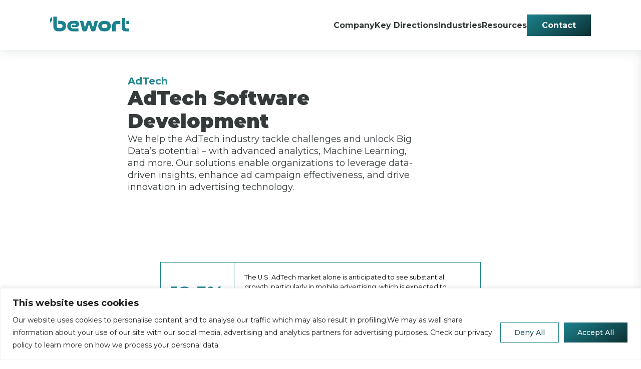

--- FILE ---
content_type: text/html; charset=UTF-8
request_url: https://bewort.com/adtech
body_size: 26579
content:
<!doctype html>
<html lang="en">
<head>
    <meta charset="UTF-8">
    <meta name="viewport"
          content="width=device-width, user-scalable=no, initial-scale=1.0, maximum-scale=1.0, minimum-scale=1.0">
    <meta http-equiv="X-UA-Compatible" content="ie=edge">

    <title>AdTech Software Development | Bewort Solutions</title>

		<!-- All in One SEO 4.4.4 - aioseo.com -->
		<meta name="description" content="Explore Bewort&#039;s AdTech Software Development solutions. We leverage cutting-edge technology to enhance your advertising strategy." />
		<meta name="robots" content="max-image-preview:large" />
		<link rel="canonical" href="https://bewort.com/adtech" />
		<meta name="generator" content="All in One SEO (AIOSEO) 4.4.4" />
		<meta property="og:locale" content="en_US" />
		<meta property="og:site_name" content="Bewort - Custom software development and teams augmentation" />
		<meta property="og:type" content="article" />
		<meta property="og:title" content="AdTech Software Development | Bewort Solutions" />
		<meta property="og:description" content="Explore Bewort&#039;s AdTech Software Development solutions. We leverage cutting-edge technology to enhance your advertising strategy." />
		<meta property="og:url" content="https://bewort.com/adtech" />
		<meta property="article:published_time" content="2024-06-28T15:12:31+00:00" />
		<meta property="article:modified_time" content="2024-07-02T15:50:14+00:00" />
		<meta name="twitter:card" content="summary_large_image" />
		<meta name="twitter:title" content="AdTech Software Development | Bewort Solutions" />
		<meta name="twitter:description" content="Explore Bewort&#039;s AdTech Software Development solutions. We leverage cutting-edge technology to enhance your advertising strategy." />
		<script type="application/ld+json" class="aioseo-schema">
			{"@context":"https:\/\/schema.org","@graph":[{"@type":"BreadcrumbList","@id":"https:\/\/bewort.com\/adtech#breadcrumblist","itemListElement":[{"@type":"ListItem","@id":"https:\/\/bewort.com\/#listItem","position":1,"item":{"@type":"WebPage","@id":"https:\/\/bewort.com\/","name":"Home","description":"Custom software development, dedicated engineering teams, and innovative SaaS solutions with the best SDLC practices.","url":"https:\/\/bewort.com\/"},"nextItem":"https:\/\/bewort.com\/adtech#listItem"},{"@type":"ListItem","@id":"https:\/\/bewort.com\/adtech#listItem","position":2,"item":{"@type":"WebPage","@id":"https:\/\/bewort.com\/adtech","name":"Bewort - AdTech","description":"Explore Bewort's AdTech Software Development solutions. We leverage cutting-edge technology to enhance your advertising strategy.","url":"https:\/\/bewort.com\/adtech"},"previousItem":"https:\/\/bewort.com\/#listItem"}]},{"@type":"Organization","@id":"https:\/\/bewort.com\/#organization","name":"Bewort LLC","url":"https:\/\/bewort.com\/"},{"@type":"WebPage","@id":"https:\/\/bewort.com\/adtech#webpage","url":"https:\/\/bewort.com\/adtech","name":"AdTech Software Development | Bewort Solutions","description":"Explore Bewort's AdTech Software Development solutions. We leverage cutting-edge technology to enhance your advertising strategy.","inLanguage":"en-US","isPartOf":{"@id":"https:\/\/bewort.com\/#website"},"breadcrumb":{"@id":"https:\/\/bewort.com\/adtech#breadcrumblist"},"datePublished":"2024-06-28T15:12:31+02:00","dateModified":"2024-07-02T15:50:14+02:00"},{"@type":"WebSite","@id":"https:\/\/bewort.com\/#website","url":"https:\/\/bewort.com\/","name":"Bewort","description":"Custom software development and teams augmentation","inLanguage":"en-US","publisher":{"@id":"https:\/\/bewort.com\/#organization"}}]}
		</script>
		<!-- All in One SEO -->

<link rel="preload" as="style" href="https://fonts.googleapis.com/css2?family=Montserrat:ital,wght@0,100..900;1,100..900&display=swap">
<link rel="stylesheet" href="https://fonts.googleapis.com/css2?family=Montserrat:ital,wght@0,100..900;1,100..900&display=swap" media="print" onload="this.onload=null;this.removeAttribute('media');">
<noscript><link rel="stylesheet" href="https://fonts.googleapis.com/css2?family=Montserrat:ital,wght@0,100..900;1,100..900&display=swap"></noscript>
<link rel="alternate" title="oEmbed (JSON)" type="application/json+oembed" href="https://bewort.com/wp-json/oembed/1.0/embed?url=https%3A%2F%2Fbewort.com%2Fadtech" />
<link rel="alternate" title="oEmbed (XML)" type="text/xml+oembed" href="https://bewort.com/wp-json/oembed/1.0/embed?url=https%3A%2F%2Fbewort.com%2Fadtech&#038;format=xml" />
<style id='wp-img-auto-sizes-contain-inline-css' type='text/css'>
img:is([sizes=auto i],[sizes^="auto," i]){contain-intrinsic-size:3000px 1500px}
/*# sourceURL=wp-img-auto-sizes-contain-inline-css */
</style>
<style id='wp-emoji-styles-inline-css' type='text/css'>

	img.wp-smiley, img.emoji {
		display: inline !important;
		border: none !important;
		box-shadow: none !important;
		height: 1em !important;
		width: 1em !important;
		margin: 0 0.07em !important;
		vertical-align: -0.1em !important;
		background: none !important;
		padding: 0 !important;
	}
/*# sourceURL=wp-emoji-styles-inline-css */
</style>
<style id='wp-block-library-inline-css' type='text/css'>
:root{--wp-block-synced-color:#7a00df;--wp-block-synced-color--rgb:122,0,223;--wp-bound-block-color:var(--wp-block-synced-color);--wp-editor-canvas-background:#ddd;--wp-admin-theme-color:#007cba;--wp-admin-theme-color--rgb:0,124,186;--wp-admin-theme-color-darker-10:#006ba1;--wp-admin-theme-color-darker-10--rgb:0,107,160.5;--wp-admin-theme-color-darker-20:#005a87;--wp-admin-theme-color-darker-20--rgb:0,90,135;--wp-admin-border-width-focus:2px}@media (min-resolution:192dpi){:root{--wp-admin-border-width-focus:1.5px}}.wp-element-button{cursor:pointer}:root .has-very-light-gray-background-color{background-color:#eee}:root .has-very-dark-gray-background-color{background-color:#313131}:root .has-very-light-gray-color{color:#eee}:root .has-very-dark-gray-color{color:#313131}:root .has-vivid-green-cyan-to-vivid-cyan-blue-gradient-background{background:linear-gradient(135deg,#00d084,#0693e3)}:root .has-purple-crush-gradient-background{background:linear-gradient(135deg,#34e2e4,#4721fb 50%,#ab1dfe)}:root .has-hazy-dawn-gradient-background{background:linear-gradient(135deg,#faaca8,#dad0ec)}:root .has-subdued-olive-gradient-background{background:linear-gradient(135deg,#fafae1,#67a671)}:root .has-atomic-cream-gradient-background{background:linear-gradient(135deg,#fdd79a,#004a59)}:root .has-nightshade-gradient-background{background:linear-gradient(135deg,#330968,#31cdcf)}:root .has-midnight-gradient-background{background:linear-gradient(135deg,#020381,#2874fc)}:root{--wp--preset--font-size--normal:16px;--wp--preset--font-size--huge:42px}.has-regular-font-size{font-size:1em}.has-larger-font-size{font-size:2.625em}.has-normal-font-size{font-size:var(--wp--preset--font-size--normal)}.has-huge-font-size{font-size:var(--wp--preset--font-size--huge)}.has-text-align-center{text-align:center}.has-text-align-left{text-align:left}.has-text-align-right{text-align:right}.has-fit-text{white-space:nowrap!important}#end-resizable-editor-section{display:none}.aligncenter{clear:both}.items-justified-left{justify-content:flex-start}.items-justified-center{justify-content:center}.items-justified-right{justify-content:flex-end}.items-justified-space-between{justify-content:space-between}.screen-reader-text{border:0;clip-path:inset(50%);height:1px;margin:-1px;overflow:hidden;padding:0;position:absolute;width:1px;word-wrap:normal!important}.screen-reader-text:focus{background-color:#ddd;clip-path:none;color:#444;display:block;font-size:1em;height:auto;left:5px;line-height:normal;padding:15px 23px 14px;text-decoration:none;top:5px;width:auto;z-index:100000}html :where(.has-border-color){border-style:solid}html :where([style*=border-top-color]){border-top-style:solid}html :where([style*=border-right-color]){border-right-style:solid}html :where([style*=border-bottom-color]){border-bottom-style:solid}html :where([style*=border-left-color]){border-left-style:solid}html :where([style*=border-width]){border-style:solid}html :where([style*=border-top-width]){border-top-style:solid}html :where([style*=border-right-width]){border-right-style:solid}html :where([style*=border-bottom-width]){border-bottom-style:solid}html :where([style*=border-left-width]){border-left-style:solid}html :where(img[class*=wp-image-]){height:auto;max-width:100%}:where(figure){margin:0 0 1em}html :where(.is-position-sticky){--wp-admin--admin-bar--position-offset:var(--wp-admin--admin-bar--height,0px)}@media screen and (max-width:600px){html :where(.is-position-sticky){--wp-admin--admin-bar--position-offset:0px}}

/*# sourceURL=wp-block-library-inline-css */
</style><style id='global-styles-inline-css' type='text/css'>
:root{--wp--preset--aspect-ratio--square: 1;--wp--preset--aspect-ratio--4-3: 4/3;--wp--preset--aspect-ratio--3-4: 3/4;--wp--preset--aspect-ratio--3-2: 3/2;--wp--preset--aspect-ratio--2-3: 2/3;--wp--preset--aspect-ratio--16-9: 16/9;--wp--preset--aspect-ratio--9-16: 9/16;--wp--preset--color--black: #000000;--wp--preset--color--cyan-bluish-gray: #abb8c3;--wp--preset--color--white: #ffffff;--wp--preset--color--pale-pink: #f78da7;--wp--preset--color--vivid-red: #cf2e2e;--wp--preset--color--luminous-vivid-orange: #ff6900;--wp--preset--color--luminous-vivid-amber: #fcb900;--wp--preset--color--light-green-cyan: #7bdcb5;--wp--preset--color--vivid-green-cyan: #00d084;--wp--preset--color--pale-cyan-blue: #8ed1fc;--wp--preset--color--vivid-cyan-blue: #0693e3;--wp--preset--color--vivid-purple: #9b51e0;--wp--preset--gradient--vivid-cyan-blue-to-vivid-purple: linear-gradient(135deg,rgb(6,147,227) 0%,rgb(155,81,224) 100%);--wp--preset--gradient--light-green-cyan-to-vivid-green-cyan: linear-gradient(135deg,rgb(122,220,180) 0%,rgb(0,208,130) 100%);--wp--preset--gradient--luminous-vivid-amber-to-luminous-vivid-orange: linear-gradient(135deg,rgb(252,185,0) 0%,rgb(255,105,0) 100%);--wp--preset--gradient--luminous-vivid-orange-to-vivid-red: linear-gradient(135deg,rgb(255,105,0) 0%,rgb(207,46,46) 100%);--wp--preset--gradient--very-light-gray-to-cyan-bluish-gray: linear-gradient(135deg,rgb(238,238,238) 0%,rgb(169,184,195) 100%);--wp--preset--gradient--cool-to-warm-spectrum: linear-gradient(135deg,rgb(74,234,220) 0%,rgb(151,120,209) 20%,rgb(207,42,186) 40%,rgb(238,44,130) 60%,rgb(251,105,98) 80%,rgb(254,248,76) 100%);--wp--preset--gradient--blush-light-purple: linear-gradient(135deg,rgb(255,206,236) 0%,rgb(152,150,240) 100%);--wp--preset--gradient--blush-bordeaux: linear-gradient(135deg,rgb(254,205,165) 0%,rgb(254,45,45) 50%,rgb(107,0,62) 100%);--wp--preset--gradient--luminous-dusk: linear-gradient(135deg,rgb(255,203,112) 0%,rgb(199,81,192) 50%,rgb(65,88,208) 100%);--wp--preset--gradient--pale-ocean: linear-gradient(135deg,rgb(255,245,203) 0%,rgb(182,227,212) 50%,rgb(51,167,181) 100%);--wp--preset--gradient--electric-grass: linear-gradient(135deg,rgb(202,248,128) 0%,rgb(113,206,126) 100%);--wp--preset--gradient--midnight: linear-gradient(135deg,rgb(2,3,129) 0%,rgb(40,116,252) 100%);--wp--preset--font-size--small: 13px;--wp--preset--font-size--medium: 20px;--wp--preset--font-size--large: 36px;--wp--preset--font-size--x-large: 42px;--wp--preset--spacing--20: 0.44rem;--wp--preset--spacing--30: 0.67rem;--wp--preset--spacing--40: 1rem;--wp--preset--spacing--50: 1.5rem;--wp--preset--spacing--60: 2.25rem;--wp--preset--spacing--70: 3.38rem;--wp--preset--spacing--80: 5.06rem;--wp--preset--shadow--natural: 6px 6px 9px rgba(0, 0, 0, 0.2);--wp--preset--shadow--deep: 12px 12px 50px rgba(0, 0, 0, 0.4);--wp--preset--shadow--sharp: 6px 6px 0px rgba(0, 0, 0, 0.2);--wp--preset--shadow--outlined: 6px 6px 0px -3px rgb(255, 255, 255), 6px 6px rgb(0, 0, 0);--wp--preset--shadow--crisp: 6px 6px 0px rgb(0, 0, 0);}:where(.is-layout-flex){gap: 0.5em;}:where(.is-layout-grid){gap: 0.5em;}body .is-layout-flex{display: flex;}.is-layout-flex{flex-wrap: wrap;align-items: center;}.is-layout-flex > :is(*, div){margin: 0;}body .is-layout-grid{display: grid;}.is-layout-grid > :is(*, div){margin: 0;}:where(.wp-block-columns.is-layout-flex){gap: 2em;}:where(.wp-block-columns.is-layout-grid){gap: 2em;}:where(.wp-block-post-template.is-layout-flex){gap: 1.25em;}:where(.wp-block-post-template.is-layout-grid){gap: 1.25em;}.has-black-color{color: var(--wp--preset--color--black) !important;}.has-cyan-bluish-gray-color{color: var(--wp--preset--color--cyan-bluish-gray) !important;}.has-white-color{color: var(--wp--preset--color--white) !important;}.has-pale-pink-color{color: var(--wp--preset--color--pale-pink) !important;}.has-vivid-red-color{color: var(--wp--preset--color--vivid-red) !important;}.has-luminous-vivid-orange-color{color: var(--wp--preset--color--luminous-vivid-orange) !important;}.has-luminous-vivid-amber-color{color: var(--wp--preset--color--luminous-vivid-amber) !important;}.has-light-green-cyan-color{color: var(--wp--preset--color--light-green-cyan) !important;}.has-vivid-green-cyan-color{color: var(--wp--preset--color--vivid-green-cyan) !important;}.has-pale-cyan-blue-color{color: var(--wp--preset--color--pale-cyan-blue) !important;}.has-vivid-cyan-blue-color{color: var(--wp--preset--color--vivid-cyan-blue) !important;}.has-vivid-purple-color{color: var(--wp--preset--color--vivid-purple) !important;}.has-black-background-color{background-color: var(--wp--preset--color--black) !important;}.has-cyan-bluish-gray-background-color{background-color: var(--wp--preset--color--cyan-bluish-gray) !important;}.has-white-background-color{background-color: var(--wp--preset--color--white) !important;}.has-pale-pink-background-color{background-color: var(--wp--preset--color--pale-pink) !important;}.has-vivid-red-background-color{background-color: var(--wp--preset--color--vivid-red) !important;}.has-luminous-vivid-orange-background-color{background-color: var(--wp--preset--color--luminous-vivid-orange) !important;}.has-luminous-vivid-amber-background-color{background-color: var(--wp--preset--color--luminous-vivid-amber) !important;}.has-light-green-cyan-background-color{background-color: var(--wp--preset--color--light-green-cyan) !important;}.has-vivid-green-cyan-background-color{background-color: var(--wp--preset--color--vivid-green-cyan) !important;}.has-pale-cyan-blue-background-color{background-color: var(--wp--preset--color--pale-cyan-blue) !important;}.has-vivid-cyan-blue-background-color{background-color: var(--wp--preset--color--vivid-cyan-blue) !important;}.has-vivid-purple-background-color{background-color: var(--wp--preset--color--vivid-purple) !important;}.has-black-border-color{border-color: var(--wp--preset--color--black) !important;}.has-cyan-bluish-gray-border-color{border-color: var(--wp--preset--color--cyan-bluish-gray) !important;}.has-white-border-color{border-color: var(--wp--preset--color--white) !important;}.has-pale-pink-border-color{border-color: var(--wp--preset--color--pale-pink) !important;}.has-vivid-red-border-color{border-color: var(--wp--preset--color--vivid-red) !important;}.has-luminous-vivid-orange-border-color{border-color: var(--wp--preset--color--luminous-vivid-orange) !important;}.has-luminous-vivid-amber-border-color{border-color: var(--wp--preset--color--luminous-vivid-amber) !important;}.has-light-green-cyan-border-color{border-color: var(--wp--preset--color--light-green-cyan) !important;}.has-vivid-green-cyan-border-color{border-color: var(--wp--preset--color--vivid-green-cyan) !important;}.has-pale-cyan-blue-border-color{border-color: var(--wp--preset--color--pale-cyan-blue) !important;}.has-vivid-cyan-blue-border-color{border-color: var(--wp--preset--color--vivid-cyan-blue) !important;}.has-vivid-purple-border-color{border-color: var(--wp--preset--color--vivid-purple) !important;}.has-vivid-cyan-blue-to-vivid-purple-gradient-background{background: var(--wp--preset--gradient--vivid-cyan-blue-to-vivid-purple) !important;}.has-light-green-cyan-to-vivid-green-cyan-gradient-background{background: var(--wp--preset--gradient--light-green-cyan-to-vivid-green-cyan) !important;}.has-luminous-vivid-amber-to-luminous-vivid-orange-gradient-background{background: var(--wp--preset--gradient--luminous-vivid-amber-to-luminous-vivid-orange) !important;}.has-luminous-vivid-orange-to-vivid-red-gradient-background{background: var(--wp--preset--gradient--luminous-vivid-orange-to-vivid-red) !important;}.has-very-light-gray-to-cyan-bluish-gray-gradient-background{background: var(--wp--preset--gradient--very-light-gray-to-cyan-bluish-gray) !important;}.has-cool-to-warm-spectrum-gradient-background{background: var(--wp--preset--gradient--cool-to-warm-spectrum) !important;}.has-blush-light-purple-gradient-background{background: var(--wp--preset--gradient--blush-light-purple) !important;}.has-blush-bordeaux-gradient-background{background: var(--wp--preset--gradient--blush-bordeaux) !important;}.has-luminous-dusk-gradient-background{background: var(--wp--preset--gradient--luminous-dusk) !important;}.has-pale-ocean-gradient-background{background: var(--wp--preset--gradient--pale-ocean) !important;}.has-electric-grass-gradient-background{background: var(--wp--preset--gradient--electric-grass) !important;}.has-midnight-gradient-background{background: var(--wp--preset--gradient--midnight) !important;}.has-small-font-size{font-size: var(--wp--preset--font-size--small) !important;}.has-medium-font-size{font-size: var(--wp--preset--font-size--medium) !important;}.has-large-font-size{font-size: var(--wp--preset--font-size--large) !important;}.has-x-large-font-size{font-size: var(--wp--preset--font-size--x-large) !important;}
/*# sourceURL=global-styles-inline-css */
</style>

<style id='classic-theme-styles-inline-css' type='text/css'>
/*! This file is auto-generated */
.wp-block-button__link{color:#fff;background-color:#32373c;border-radius:9999px;box-shadow:none;text-decoration:none;padding:calc(.667em + 2px) calc(1.333em + 2px);font-size:1.125em}.wp-block-file__button{background:#32373c;color:#fff;text-decoration:none}
/*# sourceURL=/wp-includes/css/classic-themes.min.css */
</style>
<link rel='stylesheet' id='contact-form-7-css' href='https://bewort.com/wp-content/plugins/contact-form-7/includes/css/styles.css?ver=5.9.7' type='text/css' media='all' />
<link rel='stylesheet' id='noptin_front-css' href='https://bewort.com/wp-content/plugins/newsletter-optin-box/includes/assets/css/frontend.css?ver=1721192506' type='text/css' media='all' />
<link rel='stylesheet' id='beworttheme-style-css' href='https://bewort.com/wp-content/themes/beworttheme/style.css?ver=4.0.0' type='text/css' media='all' />
<script type="text/javascript" id="cookie-law-info-js-extra">
/* <![CDATA[ */
var _ckyConfig = {"_ipData":[],"_assetsURL":"https://bewort.com/wp-content/plugins/cookie-law-info/lite/frontend/images/","_publicURL":"https://bewort.com","_expiry":"365","_categories":[{"name":"Necessary","slug":"necessary","isNecessary":true,"ccpaDoNotSell":true,"cookies":[],"active":true,"defaultConsent":{"gdpr":true,"ccpa":true}},{"name":"Functional","slug":"functional","isNecessary":false,"ccpaDoNotSell":true,"cookies":[],"active":true,"defaultConsent":{"gdpr":false,"ccpa":false}},{"name":"Analytics","slug":"analytics","isNecessary":false,"ccpaDoNotSell":true,"cookies":[],"active":true,"defaultConsent":{"gdpr":false,"ccpa":false}},{"name":"Performance","slug":"performance","isNecessary":false,"ccpaDoNotSell":true,"cookies":[],"active":true,"defaultConsent":{"gdpr":false,"ccpa":false}},{"name":"Advertisement","slug":"advertisement","isNecessary":false,"ccpaDoNotSell":true,"cookies":[],"active":true,"defaultConsent":{"gdpr":false,"ccpa":false}}],"_activeLaw":"gdpr","_rootDomain":"","_block":"1","_showBanner":"1","_bannerConfig":{"settings":{"type":"classic","preferenceCenterType":"pushdown","position":"bottom","applicableLaw":"gdpr"},"behaviours":{"reloadBannerOnAccept":false,"loadAnalyticsByDefault":false,"animations":{"onLoad":"animate","onHide":"sticky"}},"config":{"revisitConsent":{"status":false,"tag":"revisit-consent","position":"bottom-left","meta":{"url":"#"},"styles":{"background-color":"#0056A7"},"elements":{"title":{"type":"text","tag":"revisit-consent-title","status":true,"styles":{"color":"#0056a7"}}}},"preferenceCenter":{"toggle":{"status":true,"tag":"detail-category-toggle","type":"toggle","states":{"active":{"styles":{"background-color":"#1863DC"}},"inactive":{"styles":{"background-color":"#D0D5D2"}}}}},"categoryPreview":{"status":false,"toggle":{"status":true,"tag":"detail-category-preview-toggle","type":"toggle","states":{"active":{"styles":{"background-color":"#1863DC"}},"inactive":{"styles":{"background-color":"#D0D5D2"}}}}},"videoPlaceholder":{"status":true,"styles":{"background-color":"#000000","border-color":"#000000","color":"#ffffff"}},"readMore":{"status":false,"tag":"readmore-button","type":"link","meta":{"noFollow":true,"newTab":true},"styles":{"color":"#1863DC","background-color":"transparent","border-color":"transparent"}},"auditTable":{"status":true},"optOption":{"status":true,"toggle":{"status":true,"tag":"optout-option-toggle","type":"toggle","states":{"active":{"styles":{"background-color":"#1863dc"}},"inactive":{"styles":{"background-color":"#FFFFFF"}}}}}}},"_version":"3.2.5","_logConsent":"1","_tags":[{"tag":"accept-button","styles":{"color":"#FFFFFF","background-color":"#1B818B","border-color":"#FFFFFF"}},{"tag":"reject-button","styles":{"color":"#1B818B","background-color":"transparent","border-color":"#1B818B"}},{"tag":"settings-button","styles":{"color":"#1863DC","background-color":"transparent","border-color":"#1863DC"}},{"tag":"readmore-button","styles":{"color":"#1863DC","background-color":"transparent","border-color":"transparent"}},{"tag":"donotsell-button","styles":{"color":"#1863DC","background-color":"transparent","border-color":"transparent"}},{"tag":"accept-button","styles":{"color":"#FFFFFF","background-color":"#1B818B","border-color":"#FFFFFF"}},{"tag":"revisit-consent","styles":{"background-color":"#0056A7"}}],"_shortCodes":[{"key":"cky_readmore","content":"\u003Ca href=\"#\" class=\"cky-policy\" aria-label=\"Cookie Policy\" target=\"_blank\" rel=\"noopener\" data-cky-tag=\"readmore-button\"\u003ECookie Policy\u003C/a\u003E","tag":"readmore-button","status":false,"attributes":{"rel":"nofollow","target":"_blank"}},{"key":"cky_show_desc","content":"\u003Cbutton class=\"cky-show-desc-btn\" data-cky-tag=\"show-desc-button\" aria-label=\"Show more\"\u003EShow more\u003C/button\u003E","tag":"show-desc-button","status":true,"attributes":[]},{"key":"cky_hide_desc","content":"\u003Cbutton class=\"cky-show-desc-btn\" data-cky-tag=\"hide-desc-button\" aria-label=\"Show less\"\u003EShow less\u003C/button\u003E","tag":"hide-desc-button","status":true,"attributes":[]},{"key":"cky_category_toggle_label","content":"[cky_{{status}}_category_label] [cky_preference_{{category_slug}}_title]","tag":"","status":true,"attributes":[]},{"key":"cky_enable_category_label","content":"Enable","tag":"","status":true,"attributes":[]},{"key":"cky_disable_category_label","content":"Disable","tag":"","status":true,"attributes":[]},{"key":"cky_video_placeholder","content":"\u003Cdiv class=\"video-placeholder-normal\" data-cky-tag=\"video-placeholder\" id=\"[UNIQUEID]\"\u003E\u003Cp class=\"video-placeholder-text-normal\" data-cky-tag=\"placeholder-title\"\u003EPlease accept cookies to access this content\u003C/p\u003E\u003C/div\u003E","tag":"","status":true,"attributes":[]},{"key":"cky_enable_optout_label","content":"Enable","tag":"","status":true,"attributes":[]},{"key":"cky_disable_optout_label","content":"Disable","tag":"","status":true,"attributes":[]},{"key":"cky_optout_toggle_label","content":"[cky_{{status}}_optout_label] [cky_optout_option_title]","tag":"","status":true,"attributes":[]},{"key":"cky_optout_option_title","content":"Do Not Sell or Share My Personal Information","tag":"","status":true,"attributes":[]},{"key":"cky_optout_close_label","content":"Close","tag":"","status":true,"attributes":[]}],"_rtl":"","_providersToBlock":[]};
var _ckyStyles = {"css":".cky-hide{display: none;}.cky-btn-revisit-wrapper{display: flex; align-items: center; justify-content: center; background: #0056a7; width: 45px; height: 45px; border-radius: 50%; position: fixed; z-index: 999999; cursor: pointer;}.cky-revisit-bottom-left{bottom: 15px; left: 15px;}.cky-revisit-bottom-right{bottom: 15px; right: 15px;}.cky-btn-revisit-wrapper .cky-btn-revisit{display: flex; align-items: center; justify-content: center; background: none; border: none; cursor: pointer; position: relative; margin: 0; padding: 0;}.cky-btn-revisit-wrapper .cky-btn-revisit img{max-width: fit-content; margin: 0; height: 30px; width: 30px;}.cky-revisit-bottom-left:hover::before{content: attr(data-tooltip); position: absolute; background: #4E4B66; color: #ffffff; left: calc(100% + 7px); font-size: 12px; line-height: 16px; width: max-content; padding: 4px 8px; border-radius: 4px;}.cky-revisit-bottom-left:hover::after{position: absolute; content: \"\"; border: 5px solid transparent; left: calc(100% + 2px); border-left-width: 0; border-right-color: #4E4B66;}.cky-revisit-bottom-right:hover::before{content: attr(data-tooltip); position: absolute; background: #4E4B66; color: #ffffff; right: calc(100% + 7px); font-size: 12px; line-height: 16px; width: max-content; padding: 4px 8px; border-radius: 4px;}.cky-revisit-bottom-right:hover::after{position: absolute; content: \"\"; border: 5px solid transparent; right: calc(100% + 2px); border-right-width: 0; border-left-color: #4E4B66;}.cky-revisit-hide{display: none;}.cky-consent-container{position: fixed; width: 100%; box-sizing: border-box; z-index: 9999999;}.cky-classic-bottom{bottom: 0; left: 0;}.cky-classic-top{top: 0; left: 0;}.cky-consent-container .cky-consent-bar{background: #ffffff; border: 1px solid; padding: 16.5px 24px; box-shadow: 0 -1px 10px 0 #acabab4d;}.cky-consent-bar .cky-banner-btn-close{position: absolute; right: 9px; top: 5px; background: none; border: none; cursor: pointer; padding: 0; margin: 0; height: auto; width: auto; min-height: 0; line-height: 0; text-shadow: none; box-shadow: none;}.cky-consent-bar .cky-banner-btn-close img{width: 9px; height: 9px; margin: 0;}.cky-custom-brand-logo-wrapper .cky-custom-brand-logo{width: 100px; height: auto; margin: 0 0 10px 0;}.cky-notice .cky-title{color: #212121; font-weight: 700; font-size: 18px; line-height: 24px; margin: 0 0 10px 0;}.cky-notice-group{display: flex; justify-content: space-between; align-items: center;}.cky-notice-des *{font-size: 14px;}.cky-notice-des{color: #212121; font-size: 14px; line-height: 24px; font-weight: 400;}.cky-notice-des img{height: 25px; width: 25px;}.cky-consent-bar .cky-notice-des p{color: inherit; margin-top: 0; overflow-wrap: break-word;}.cky-notice-des p:last-child{margin-bottom: 0;}.cky-notice-des a.cky-policy,.cky-notice-des button.cky-policy{font-size: 14px; color: #1863dc; white-space: nowrap; cursor: pointer; background: transparent; border: 1px solid; text-decoration: underline;}.cky-notice-des button.cky-policy{padding: 0;}.cky-notice-des a.cky-policy:focus-visible,.cky-consent-bar .cky-banner-btn-close:focus-visible,.cky-notice-des button.cky-policy:focus-visible,.cky-category-direct-switch input[type=\"checkbox\"]:focus-visible,.cky-preference-content-wrapper .cky-show-desc-btn:focus-visible,.cky-accordion-header .cky-accordion-btn:focus-visible,.cky-switch input[type=\"checkbox\"]:focus-visible,.cky-footer-wrapper a:focus-visible,.cky-btn:focus-visible{outline: 2px solid #1863dc; outline-offset: 2px;}.cky-btn:focus:not(:focus-visible),.cky-accordion-header .cky-accordion-btn:focus:not(:focus-visible),.cky-preference-content-wrapper .cky-show-desc-btn:focus:not(:focus-visible),.cky-btn-revisit-wrapper .cky-btn-revisit:focus:not(:focus-visible),.cky-preference-header .cky-btn-close:focus:not(:focus-visible),.cky-banner-btn-close:focus:not(:focus-visible){outline: 0;}button.cky-show-desc-btn:not(:hover):not(:active){color: #1863dc; background: transparent;}button.cky-accordion-btn:not(:hover):not(:active),button.cky-banner-btn-close:not(:hover):not(:active),button.cky-btn-close:not(:hover):not(:active),button.cky-btn-revisit:not(:hover):not(:active){background: transparent;}.cky-consent-bar button:hover,.cky-modal.cky-modal-open button:hover,.cky-consent-bar button:focus,.cky-modal.cky-modal-open button:focus{text-decoration: none;}.cky-notice-btn-wrapper{display: flex; justify-content: center; align-items: center; margin-left: 15px;}.cky-notice-btn-wrapper .cky-btn{text-shadow: none; box-shadow: none;}.cky-btn{font-size: 14px; font-family: inherit; line-height: 24px; padding: 8px 27px; font-weight: 500; margin: 0 8px 0 0; border-radius: 2px; white-space: nowrap; cursor: pointer; text-align: center; text-transform: none; min-height: 0;}.cky-btn:hover{opacity: 0.8;}.cky-btn-customize{color: #1863dc; background: transparent; border: 2px solid; border-color: #1863dc; padding: 8px 28px 8px 14px; position: relative;}.cky-btn-reject{color: #1863dc; background: transparent; border: 2px solid #1863dc;}.cky-btn-accept{background: #1863dc; color: #ffffff; border: 2px solid #1863dc;}.cky-consent-bar .cky-btn-customize::after{position: absolute; content: \"\"; display: inline-block; top: 18px; right: 12px; border-left: 5px solid transparent; border-right: 5px solid transparent; border-top: 6px solid; border-top-color: inherit;}.cky-consent-container.cky-consent-bar-expand .cky-btn-customize::after{transform: rotate(-180deg);}.cky-btn:last-child{margin-right: 0;}@media (max-width: 768px){.cky-notice-group{display: block;}.cky-notice-btn-wrapper{margin: 0;}.cky-notice-btn-wrapper{flex-wrap: wrap;}.cky-notice-btn-wrapper .cky-btn{flex: auto; max-width: 100%; margin-top: 10px; white-space: unset;}}@media (max-width: 576px){.cky-btn-accept{order: 1; width: 100%;}.cky-btn-customize{order: 2;}.cky-btn-reject{order: 3; margin-right: 0;}.cky-consent-container.cky-consent-bar-expand .cky-consent-bar{display: none;}.cky-consent-container .cky-consent-bar{padding: 16.5px 0;}.cky-custom-brand-logo-wrapper .cky-custom-brand-logo, .cky-notice .cky-title, .cky-notice-des, .cky-notice-btn-wrapper, .cky-category-direct-preview-wrapper{padding: 0 24px;}.cky-notice-des{max-height: 40vh; overflow-y: scroll;}}@media (max-width: 352px){.cky-notice .cky-title{font-size: 16px;}.cky-notice-des *{font-size: 12px;}.cky-notice-des, .cky-btn, .cky-notice-des a.cky-policy{font-size: 12px;}}.cky-preference-wrapper{display: none;}.cky-consent-container.cky-classic-bottom.cky-consent-bar-expand{animation: cky-classic-expand 1s;}.cky-consent-container.cky-classic-bottom.cky-consent-bar-expand .cky-preference-wrapper{display: block;}@keyframes cky-classic-expand{0%{transform: translateY(50%);}100%{transform: translateY(0%);}}.cky-consent-container.cky-classic-top .cky-preference-wrapper{animation: cky-classic-top-expand 1s;}.cky-consent-container.cky-classic-top.cky-consent-bar-expand .cky-preference-wrapper{display: block;}@keyframes cky-classic-top-expand{0%{opacity: 0; transform: translateY(-50%);}50%{opacity: 0;}100%{opacity: 1; transform: translateY(0%);}}.cky-preference{padding: 0 24px; color: #212121; overflow-y: scroll; max-height: 48vh;}.cky-preference-center,.cky-preference,.cky-preference-header,.cky-footer-wrapper{background-color: inherit;}.cky-preference-center,.cky-preference,.cky-preference-body-wrapper,.cky-accordion-wrapper{color: inherit;}.cky-preference-header .cky-btn-close{cursor: pointer; vertical-align: middle; padding: 0; margin: 0; display: none; background: none; border: none; height: auto; width: auto; min-height: 0; line-height: 0; box-shadow: none; text-shadow: none;}.cky-preference-header .cky-btn-close img{margin: 0; height: 10px; width: 10px;}.cky-preference-header{margin: 16px 0 0 0; display: flex; align-items: center; justify-content: space-between;}.cky-preference-header .cky-preference-title{font-size: 18px; font-weight: 700; line-height: 24px;}.cky-preference-content-wrapper *{font-size: 14px;}.cky-preference-content-wrapper{font-size: 14px; line-height: 24px; font-weight: 400; padding: 12px 0; border-bottom: 1px solid;}.cky-preference-content-wrapper img{height: 25px; width: 25px;}.cky-preference-content-wrapper .cky-show-desc-btn{font-size: 14px; font-family: inherit; color: #1863dc; text-decoration: none; line-height: 24px; padding: 0; margin: 0; white-space: nowrap; cursor: pointer; background: transparent; border-color: transparent; text-transform: none; min-height: 0; text-shadow: none; box-shadow: none;}.cky-preference-body-wrapper .cky-preference-content-wrapper p{color: inherit; margin-top: 0;}.cky-accordion-wrapper{margin-bottom: 10px;}.cky-accordion{border-bottom: 1px solid;}.cky-accordion:last-child{border-bottom: none;}.cky-accordion .cky-accordion-item{display: flex; margin-top: 10px;}.cky-accordion .cky-accordion-body{display: none;}.cky-accordion.cky-accordion-active .cky-accordion-body{display: block; padding: 0 22px; margin-bottom: 16px;}.cky-accordion-header-wrapper{cursor: pointer; width: 100%;}.cky-accordion-item .cky-accordion-header{display: flex; justify-content: space-between; align-items: center;}.cky-accordion-header .cky-accordion-btn{font-size: 16px; font-family: inherit; color: #212121; line-height: 24px; background: none; border: none; font-weight: 700; padding: 0; margin: 0; cursor: pointer; text-transform: none; min-height: 0; text-shadow: none; box-shadow: none;}.cky-accordion-header .cky-always-active{color: #008000; font-weight: 600; line-height: 24px; font-size: 14px;}.cky-accordion-header-des *{font-size: 14px;}.cky-accordion-header-des{color: #212121; font-size: 14px; line-height: 24px; margin: 10px 0 16px 0;}.cky-accordion-header-wrapper .cky-accordion-header-des p{color: inherit; margin-top: 0;}.cky-accordion-chevron{margin-right: 22px; position: relative; cursor: pointer;}.cky-accordion-chevron-hide{display: none;}.cky-accordion .cky-accordion-chevron i::before{content: \"\"; position: absolute; border-right: 1.4px solid; border-bottom: 1.4px solid; border-color: inherit; height: 6px; width: 6px; -webkit-transform: rotate(-45deg); -moz-transform: rotate(-45deg); -ms-transform: rotate(-45deg); -o-transform: rotate(-45deg); transform: rotate(-45deg); transition: all 0.2s ease-in-out; top: 8px;}.cky-accordion.cky-accordion-active .cky-accordion-chevron i::before{-webkit-transform: rotate(45deg); -moz-transform: rotate(45deg); -ms-transform: rotate(45deg); -o-transform: rotate(45deg); transform: rotate(45deg);}.cky-audit-table{background: #f4f4f4; border-radius: 6px;}.cky-audit-table .cky-empty-cookies-text{color: inherit; font-size: 12px; line-height: 24px; margin: 0; padding: 10px;}.cky-audit-table .cky-cookie-des-table{font-size: 12px; line-height: 24px; font-weight: normal; padding: 15px 10px; border-bottom: 1px solid; border-bottom-color: inherit; margin: 0;}.cky-audit-table .cky-cookie-des-table:last-child{border-bottom: none;}.cky-audit-table .cky-cookie-des-table li{list-style-type: none; display: flex; padding: 3px 0;}.cky-audit-table .cky-cookie-des-table li:first-child{padding-top: 0;}.cky-cookie-des-table li div:first-child{width: 100px; font-weight: 600; word-break: break-word; word-wrap: break-word;}.cky-cookie-des-table li div:last-child{flex: 1; word-break: break-word; word-wrap: break-word; margin-left: 8px;}.cky-cookie-des-table li div:last-child p{color: inherit; margin-top: 0;}.cky-cookie-des-table li div:last-child p:last-child{margin-bottom: 0;}.cky-prefrence-btn-wrapper{display: flex; align-items: center; justify-content: flex-end; padding: 18px 24px; border-top: 1px solid;}.cky-prefrence-btn-wrapper .cky-btn{text-shadow: none; box-shadow: none;}.cky-category-direct-preview-btn-wrapper .cky-btn-preferences{text-shadow: none; box-shadow: none;}.cky-prefrence-btn-wrapper .cky-btn-accept,.cky-prefrence-btn-wrapper .cky-btn-reject{display: none;}.cky-btn-preferences{color: #1863dc; background: transparent; border: 2px solid #1863dc;}.cky-footer-wrapper{position: relative;}.cky-footer-shadow{display: block; width: 100%; height: 40px; background: linear-gradient(180deg, rgba(255, 255, 255, 0) 0%, #ffffff 100%); position: absolute; bottom: 100%;}.cky-preference-center,.cky-preference,.cky-preference-body-wrapper,.cky-preference-content-wrapper,.cky-accordion-wrapper,.cky-accordion,.cky-footer-wrapper,.cky-prefrence-btn-wrapper{border-color: inherit;}@media (max-width: 768px){.cky-preference{max-height: 35vh;}}@media (max-width: 576px){.cky-consent-bar-hide{display: none;}.cky-preference{max-height: 100vh; padding: 0;}.cky-preference-body-wrapper{padding: 60px 24px 200px;}.cky-preference-body-wrapper-reject-hide{padding: 60px 24px 165px;}.cky-preference-header{position: fixed; width: 100%; box-sizing: border-box; z-index: 999999999; margin: 0; padding: 16px 24px; border-bottom: 1px solid #f4f4f4;}.cky-preference-header .cky-btn-close{display: block;}.cky-prefrence-btn-wrapper{display: block;}.cky-accordion.cky-accordion-active .cky-accordion-body{padding-right: 0;}.cky-prefrence-btn-wrapper .cky-btn{width: 100%; margin-top: 10px; margin-right: 0;}.cky-prefrence-btn-wrapper .cky-btn:first-child{margin-top: 0;}.cky-accordion:last-child{padding-bottom: 20px;}.cky-prefrence-btn-wrapper .cky-btn-accept, .cky-prefrence-btn-wrapper .cky-btn-reject{display: block;}.cky-footer-wrapper{position: fixed; bottom: 0; width: 100%;}}@media (max-width: 425px){.cky-accordion-chevron{margin-right: 15px;}.cky-accordion.cky-accordion-active .cky-accordion-body{padding: 0 15px;}}@media (max-width: 352px){.cky-preference-header .cky-preference-title{font-size: 16px;}.cky-preference-content-wrapper *, .cky-accordion-header-des *{font-size: 12px;}.cky-accordion-header-des, .cky-preference-content-wrapper, .cky-preference-content-wrapper .cky-show-desc-btn{font-size: 12px;}.cky-accordion-header .cky-accordion-btn{font-size: 14px;}}.cky-category-direct-preview-wrapper{display: flex; flex-wrap: wrap; align-items: center; justify-content: space-between; margin-top: 16px;}.cky-category-direct-preview{display: flex; flex-wrap: wrap; align-items: center; font-size: 14px; font-weight: 600; line-height: 24px; color: #212121;}.cky-category-direct-preview-section{width: 100%; display: flex; justify-content: space-between; flex-wrap: wrap;}.cky-category-direct-item{display: flex; margin: 0 30px 10px 0; cursor: pointer;}.cky-category-direct-item label{font-size: 14px; font-weight: 600; margin-right: 10px; cursor: pointer; word-break: break-word;}.cky-category-direct-switch input[type=\"checkbox\"]{display: inline-block; position: relative; width: 33px; height: 18px; margin: 0; background: #d0d5d2; -webkit-appearance: none; border-radius: 50px; border: none; cursor: pointer; vertical-align: middle; outline: 0; top: 0;}.cky-category-direct-switch input[type=\"checkbox\"]:checked{background: #1863dc;}.cky-category-direct-switch input[type=\"checkbox\"]:before{position: absolute; content: \"\"; height: 15px; width: 15px; left: 2px; bottom: 2px; margin: 0; border-radius: 50%; background-color: white; -webkit-transition: 0.4s; transition: 0.4s;}.cky-category-direct-switch input[type=\"checkbox\"]:checked:before{-webkit-transform: translateX(14px); -ms-transform: translateX(14px); transform: translateX(14px);}.cky-category-direct-switch input[type=\"checkbox\"]:after{display: none;}.cky-category-direct-switch .cky-category-direct-switch-enabled:checked{background: #818181;}@media (max-width: 576px){.cky-category-direct-preview-wrapper{display: block;}.cky-category-direct-item{justify-content: space-between; width: 45%; margin: 0 0 10px 0;}.cky-category-direct-preview-btn-wrapper .cky-btn-preferences{width: 100%;}}@media (max-width: 352px){.cky-category-direct-preview{font-size: 12px;}}.cky-switch{display: flex;}.cky-switch input[type=\"checkbox\"]{position: relative; width: 44px; height: 24px; margin: 0; background: #d0d5d2; -webkit-appearance: none; border-radius: 50px; cursor: pointer; outline: 0; border: none; top: 0;}.cky-switch input[type=\"checkbox\"]:checked{background: #3a76d8;}.cky-switch input[type=\"checkbox\"]:before{position: absolute; content: \"\"; height: 20px; width: 20px; left: 2px; bottom: 2px; border-radius: 50%; background-color: white; -webkit-transition: 0.4s; transition: 0.4s; margin: 0;}.cky-switch input[type=\"checkbox\"]:after{display: none;}.cky-switch input[type=\"checkbox\"]:checked:before{-webkit-transform: translateX(20px); -ms-transform: translateX(20px); transform: translateX(20px);}@media (max-width: 425px){.cky-switch input[type=\"checkbox\"]{width: 38px; height: 21px;}.cky-switch input[type=\"checkbox\"]:before{height: 17px; width: 17px;}.cky-switch input[type=\"checkbox\"]:checked:before{-webkit-transform: translateX(17px); -ms-transform: translateX(17px); transform: translateX(17px);}}.video-placeholder-youtube{background-size: 100% 100%; background-position: center; background-repeat: no-repeat; background-color: #b2b0b059; position: relative; display: flex; align-items: center; justify-content: center; max-width: 100%;}.video-placeholder-text-youtube{text-align: center; align-items: center; padding: 10px 16px; background-color: #000000cc; color: #ffffff; border: 1px solid; border-radius: 2px; cursor: pointer;}.video-placeholder-normal{background-image: url(\"/wp-content/plugins/cookie-law-info/lite/frontend/images/placeholder.svg\"); background-size: 80px; background-position: center; background-repeat: no-repeat; background-color: #b2b0b059; position: relative; display: flex; align-items: flex-end; justify-content: center; max-width: 100%;}.video-placeholder-text-normal{align-items: center; padding: 10px 16px; text-align: center; border: 1px solid; border-radius: 2px; cursor: pointer;}.cky-rtl{direction: rtl; text-align: right;}.cky-rtl .cky-banner-btn-close{left: 9px; right: auto;}.cky-rtl .cky-notice-btn-wrapper .cky-btn:last-child{margin-right: 8px;}.cky-rtl .cky-notice-btn-wrapper{margin-left: 0; margin-right: 15px;}.cky-rtl .cky-prefrence-btn-wrapper .cky-btn{margin-right: 8px;}.cky-rtl .cky-prefrence-btn-wrapper .cky-btn:first-child{margin-right: 0;}.cky-rtl .cky-accordion .cky-accordion-chevron i::before{border: none; border-left: 1.4px solid; border-top: 1.4px solid; left: 12px;}.cky-rtl .cky-accordion.cky-accordion-active .cky-accordion-chevron i::before{-webkit-transform: rotate(-135deg); -moz-transform: rotate(-135deg); -ms-transform: rotate(-135deg); -o-transform: rotate(-135deg); transform: rotate(-135deg);}.cky-rtl .cky-category-direct-preview-btn-wrapper{margin-right: 15px; margin-left: 0;}.cky-rtl .cky-category-direct-item label{margin-right: 0; margin-left: 10px;}.cky-rtl .cky-category-direct-preview-section .cky-category-direct-item:first-child{margin: 0 0 10px 0;}@media (max-width: 992px){.cky-rtl .cky-category-direct-preview-btn-wrapper{margin-right: 0;}}@media (max-width: 768px){.cky-rtl .cky-notice-btn-wrapper{margin-right: 0;}.cky-rtl .cky-notice-btn-wrapper .cky-btn:first-child{margin-right: 0;}}@media (max-width: 576px){.cky-rtl .cky-prefrence-btn-wrapper .cky-btn{margin-right: 0;}.cky-rtl .cky-notice-btn-wrapper .cky-btn{margin-right: 0;}.cky-rtl .cky-notice-btn-wrapper .cky-btn:last-child{margin-right: 0;}.cky-rtl .cky-notice-btn-wrapper .cky-btn-reject{margin-right: 8px;}.cky-rtl .cky-accordion.cky-accordion-active .cky-accordion-body{padding: 0 22px 0 0;}}@media (max-width: 425px){.cky-rtl .cky-accordion.cky-accordion-active .cky-accordion-body{padding: 0 15px 0 0;}}"};
//# sourceURL=cookie-law-info-js-extra
/* ]]> */
</script>
<script type="text/javascript" src="https://bewort.com/wp-content/plugins/cookie-law-info/lite/frontend/js/script.min.js?ver=3.2.5" id="cookie-law-info-js"></script>
<link rel="https://api.w.org/" href="https://bewort.com/wp-json/" /><link rel="alternate" title="JSON" type="application/json" href="https://bewort.com/wp-json/wp/v2/pages/6599" /><link rel="EditURI" type="application/rsd+xml" title="RSD" href="https://bewort.com/xmlrpc.php?rsd" />
<meta name="generator" content="WordPress 6.9" />
<link rel='shortlink' href='https://bewort.com/?p=6599' />
<style id="cky-style-inline">[data-cky-tag]{visibility:hidden;}</style><link rel="icon" href="https://bewort.com/wp-content/uploads/2024/06/cropped-favicon-32x32.png" sizes="32x32" />
<link rel="icon" href="https://bewort.com/wp-content/uploads/2024/06/cropped-favicon-192x192.png" sizes="192x192" />
<link rel="apple-touch-icon" href="https://bewort.com/wp-content/uploads/2024/06/cropped-favicon-180x180.png" />
<meta name="msapplication-TileImage" content="https://bewort.com/wp-content/uploads/2024/06/cropped-favicon-270x270.png" />
</head>
<body>

<header class="header header-white white-only">
    <a href="https://bewort.com/">
    <svg class="header__logo" width="158" height="30">
        <use href="https://bewort.com/wp-content/themes/beworttheme/assets/icons/logo.svg#id-logo"/>
    </svg>
    </a>

    <nav class="header__nav">
        <ul class="header__menu">
            <li class="header__menu-item">
                <a href="#" draggable="false">Company</a>
                <ul id="menu-bewort-menu-company" class="header__submenu"><li id="menu-item-6257" class="menu-item menu-item-type-post_type menu-item-object-page menu-item-6257 header__submenu-item"><a href="https://bewort.com/about">About Us</a></li>
<li id="menu-item-6258" class="menu-item menu-item-type-post_type menu-item-object-page menu-item-6258 header__submenu-item"><a href="https://bewort.com/how-we-work">How We Work</a></li>
<li id="menu-item-6259" class="menu-item menu-item-type-post_type menu-item-object-page menu-item-6259 header__submenu-item"><a href="https://bewort.com/services">Services</a></li>
</ul>            </li>
            <li class="header__menu-item">
                <a href="#" draggable="false">Key Directions</a>
                <ul id="menu-bewort-menu-key-directions" class="header__submenu"><li id="menu-item-6264" class="menu-item menu-item-type-post_type menu-item-object-page menu-item-6264 header__submenu-item"><a href="https://bewort.com/saas">SaaS and custom software</a></li>
<li id="menu-item-6260" class="menu-item menu-item-type-post_type menu-item-object-page menu-item-6260 header__submenu-item"><a href="https://bewort.com/data-ai">Data &#038; AI</a></li>
<li id="menu-item-6262" class="menu-item menu-item-type-post_type menu-item-object-page menu-item-6262 header__submenu-item"><a href="https://bewort.com/research-and-development">R&#038;D and Proof of Concepts</a></li>
<li id="menu-item-6261" class="menu-item menu-item-type-post_type menu-item-object-page menu-item-6261 header__submenu-item"><a href="https://bewort.com/teams">Teams’ Augmentation</a></li>
<li id="menu-item-6263" class="menu-item menu-item-type-post_type menu-item-object-page menu-item-6263 header__submenu-item"><a href="https://bewort.com/software-architecture-design">Software Architecture Design</a></li>
<li id="menu-item-6265" class="menu-item menu-item-type-post_type menu-item-object-page menu-item-6265 header__submenu-item"><a href="https://bewort.com/discovery">Discovery Phase</a></li>
<li id="menu-item-6268" class="menu-item menu-item-type-post_type menu-item-object-page menu-item-6268 header__submenu-item"><a href="https://bewort.com/web3">Web 3 Tech</a></li>
<li id="menu-item-6512" class="menu-item menu-item-type-post_type menu-item-object-page menu-item-6512 header__submenu-item"><a href="https://bewort.com/recruitment">Recruitment</a></li>
</ul>            </li>
            <li class="header__menu-item">
                <a href="#" draggable="false">Industries</a>
                <ul id="menu-bewort-menu-industries" class="header__submenu"><li id="menu-item-6598" class="menu-item menu-item-type-post_type menu-item-object-page menu-item-6598 header__submenu-item"><a href="https://bewort.com/fintech">Fintech</a></li>
<li id="menu-item-6597" class="menu-item menu-item-type-post_type menu-item-object-page menu-item-6597 header__submenu-item"><a href="https://bewort.com/ecommerce">Ecommerce</a></li>
<li id="menu-item-6596" class="menu-item menu-item-type-post_type menu-item-object-page menu-item-6596 header__submenu-item"><a href="https://bewort.com/proptech">PropTech</a></li>
<li id="menu-item-6595" class="menu-item menu-item-type-post_type menu-item-object-page menu-item-6595 header__submenu-item"><a href="https://bewort.com/cybersecurity">Cybersecurity</a></li>
<li id="menu-item-6594" class="menu-item menu-item-type-post_type menu-item-object-page menu-item-6594 header__submenu-item"><a href="https://bewort.com/iot">IoT</a></li>
<li id="menu-item-6593" class="menu-item menu-item-type-post_type menu-item-object-page menu-item-6593 header__submenu-item"><a href="https://bewort.com/martech">MarTech</a></li>
<li id="menu-item-6602" class="menu-item menu-item-type-post_type menu-item-object-page current-menu-item page_item page-item-6599 current_page_item menu-item-6602 header__submenu-item"><a href="https://bewort.com/adtech" aria-current="page">AdTech</a></li>
<li id="menu-item-6592" class="menu-item menu-item-type-post_type menu-item-object-page menu-item-6592 header__submenu-item"><a href="https://bewort.com/retail">Retail</a></li>
</ul>            </li>
            <li class="header__menu-item">
                <a href="#" draggable="false">Resources</a>
                <ul id="menu-bewort-menu-resources" class="header__submenu"><li id="menu-item-6529" class="menu-item menu-item-type-post_type menu-item-object-page menu-item-6529 header__submenu-item"><a href="https://bewort.com/blog">Blog</a></li>
</ul>            </li>
            <li class="header__menu-item no-submenu-item"><a href="https://bewort.com/contact" draggable="false">Contact</a></li>
        </ul>
    </nav>

    <button class="header__burger-btn" id="burger">
        <span class="bar bar1"></span>
        <span class="bar bar2"></span>
        <span class="bar bar3"></span>
    </button>
</header>

<aside class="sidebar" id="sidebar">
    <nav>
        <ul class="sidebar__menu">
            <li class="sidebar__menu-item">
                <a href="#" draggable="false">Company</a>
                <ul id="menu-bewort-menu-company-1" class="sidebar__submenu"><li class="menu-item menu-item-type-post_type menu-item-object-page menu-item-6257 header__submenu-item"><a href="https://bewort.com/about">About Us</a></li>
<li class="menu-item menu-item-type-post_type menu-item-object-page menu-item-6258 header__submenu-item"><a href="https://bewort.com/how-we-work">How We Work</a></li>
<li class="menu-item menu-item-type-post_type menu-item-object-page menu-item-6259 header__submenu-item"><a href="https://bewort.com/services">Services</a></li>
</ul>            </li>
            <li class="sidebar__menu-item">
                <a href="#" draggable="false">Key Directions</a>
                <ul id="menu-bewort-menu-key-directions-1" class="sidebar__submenu"><li class="menu-item menu-item-type-post_type menu-item-object-page menu-item-6264 header__submenu-item"><a href="https://bewort.com/saas">SaaS and custom software</a></li>
<li class="menu-item menu-item-type-post_type menu-item-object-page menu-item-6260 header__submenu-item"><a href="https://bewort.com/data-ai">Data &#038; AI</a></li>
<li class="menu-item menu-item-type-post_type menu-item-object-page menu-item-6262 header__submenu-item"><a href="https://bewort.com/research-and-development">R&#038;D and Proof of Concepts</a></li>
<li class="menu-item menu-item-type-post_type menu-item-object-page menu-item-6261 header__submenu-item"><a href="https://bewort.com/teams">Teams’ Augmentation</a></li>
<li class="menu-item menu-item-type-post_type menu-item-object-page menu-item-6263 header__submenu-item"><a href="https://bewort.com/software-architecture-design">Software Architecture Design</a></li>
<li class="menu-item menu-item-type-post_type menu-item-object-page menu-item-6265 header__submenu-item"><a href="https://bewort.com/discovery">Discovery Phase</a></li>
<li class="menu-item menu-item-type-post_type menu-item-object-page menu-item-6268 header__submenu-item"><a href="https://bewort.com/web3">Web 3 Tech</a></li>
<li class="menu-item menu-item-type-post_type menu-item-object-page menu-item-6512 header__submenu-item"><a href="https://bewort.com/recruitment">Recruitment</a></li>
</ul>            </li>
            <li class="sidebar__menu-item">
                <a href="#" draggable="false">Industries</a>
                <ul id="menu-bewort-menu-industries-1" class="sidebar__submenu"><li class="menu-item menu-item-type-post_type menu-item-object-page menu-item-6598 header__submenu-item"><a href="https://bewort.com/fintech">Fintech</a></li>
<li class="menu-item menu-item-type-post_type menu-item-object-page menu-item-6597 header__submenu-item"><a href="https://bewort.com/ecommerce">Ecommerce</a></li>
<li class="menu-item menu-item-type-post_type menu-item-object-page menu-item-6596 header__submenu-item"><a href="https://bewort.com/proptech">PropTech</a></li>
<li class="menu-item menu-item-type-post_type menu-item-object-page menu-item-6595 header__submenu-item"><a href="https://bewort.com/cybersecurity">Cybersecurity</a></li>
<li class="menu-item menu-item-type-post_type menu-item-object-page menu-item-6594 header__submenu-item"><a href="https://bewort.com/iot">IoT</a></li>
<li class="menu-item menu-item-type-post_type menu-item-object-page menu-item-6593 header__submenu-item"><a href="https://bewort.com/martech">MarTech</a></li>
<li class="menu-item menu-item-type-post_type menu-item-object-page current-menu-item page_item page-item-6599 current_page_item menu-item-6602 header__submenu-item"><a href="https://bewort.com/adtech" aria-current="page">AdTech</a></li>
<li class="menu-item menu-item-type-post_type menu-item-object-page menu-item-6592 header__submenu-item"><a href="https://bewort.com/retail">Retail</a></li>
</ul>            </li>
            <li class="sidebar__menu-item">
                <a href="#" draggable="false">Resourses</a>
                <ul id="menu-bewort-menu-resources-1" class="sidebar__submenu"><li class="menu-item menu-item-type-post_type menu-item-object-page menu-item-6529 header__submenu-item"><a href="https://bewort.com/blog">Blog</a></li>
</ul>            </li>
            <li class="sidebar__menu-item"><a href="https://bewort.com/contact" draggable="false">Contact</a></li>
        </ul>
    </nav>
</aside>
<main>
    <section class="fintech-section">
    <div class="fintech-section__content-wrapper">
        <article class="fintech-section__article">
            <span class="anim__fade fade-delay">AdTech</span>
            <h1 class="fintech-section__title anim__fade">AdTech Software Development</h1>
            <p class="fintech-section__text anim__fade fade-delay">We help the AdTech industry tackle challenges and unlock Big Data’s potential – with advanced analytics, Machine Learning, and more. Our solutions enable organizations to leverage data-driven insights, enhance ad campaign effectiveness, and drive innovation in advertising technology.</p>
        </article>
        <img src="https://bewort.com/wp-content/uploads/2024/06/martech-1.png" alt="Bewort MarTech"
             class="fintech-section__img anim__fade fade-delay" draggable="false">
    </div>

    <div class="fintech-section__stats-wrapper anim__fade fade-delay-2">
        <div>18.5%</div>
        <div class="fintech-section__stats-column">
            <p>The U.S. AdTech market alone is anticipated to see substantial growth, particularly in mobile advertising, which is expected to progress at a compound annual growth rate of 18.5%</p>
            <p>According to Grand View Research</p>
        </div>
    </div>
</section>
    <section class="help-finance-section">
    <div class="help-finance-section__content-wrapper">
        <div class="help-finance-section__title-wrapper">
            <svg id="decorative-icon" class="help-finance-section__decorate-icon" width="22" height="60">
                <use href="https://bewort.com/wp-content/themes/beworttheme/assets/icons/decorate.svg#id-decorate"/>
            </svg>
            <h2 class="help-finance-section__title anim__fade">Transforming your advertising strategies</h2>
        </div>

        <ul class="help-finance-section__list">
                    <li>
                <article class="help-finance-section__article anim__fade
                                                                ">
                    <span class="help-finance-section__number">1</span>
                    <h4 class="help-finance-section__subtitle">Deliver leading advertising solutions</h4>
                    <p class="help-finance-section__text">We provide AdTech software solutions that help you deliver exceptional advertising services with improved operational efficiency, enhanced campaign performance, and advanced data analytics. Our solutions and R&D help you manage your ad data and drive improved campaign outcomes and ROI.</p>
                </article>
            </li>
                                    <li>
                <article class="help-finance-section__article anim__fade
                                 fade-delay                                ">
                    <span class="help-finance-section__number">2</span>
                    <h4 class="help-finance-section__subtitle">Secure your advertising data</h4>
                    <p class="help-finance-section__text">Ad fraud and data breaches are significant challenges faced by advertising platforms. We help businesses create secure advertising infrastructures using advanced encryption and blockchain technology, ensuring compliance and eliminating third-party risks.</p>
                </article>
            </li>
                                    <li>
                <article class="help-finance-section__article anim__fade
                                                                 fade-delay-2">
                    <span class="help-finance-section__number">3</span>
                    <h4 class="help-finance-section__subtitle">Unlock advertising data insights</h4>
                    <p class="help-finance-section__text">Our Big Data expertise helps you collate and analyze advertising data in a user-friendly environment. We provide detailed insights driven by advanced analytics and machine learning, enabling you to make informed decisions and optimize your advertising strategies based on real data.</p>
                </article>
            </li>
                                    <li>
                <article class="help-finance-section__article anim__fade
                                                                ">
                    <span class="help-finance-section__number">4</span>
                    <h4 class="help-finance-section__subtitle">Boost ad performance and reduce costs </h4>
                    <p class="help-finance-section__text">In today’s competitive advertising landscape, efficiency is key. We’ll help you drive improved performance and reliability in your ad campaigns. You’ll be able to quickly analyze and adjust campaigns around the clock, reducing costs and enhancing efficiency.</p>
                </article>
            </li>
                                    <li>
                <article class="help-finance-section__article anim__fade
                                 fade-delay                                ">
                    <span class="help-finance-section__number">5</span>
                    <h4 class="help-finance-section__subtitle">Manage complex advertising risks</h4>
                    <p class="help-finance-section__text">Our custom AdTech solutions help you develop risk prediction modeling tools to calculate advertising risks in real time. This allows you to manage major ad-related threats and vulnerabilities efficiently and cost-effectively.</p>
                </article>
            </li>
                                </ul>
    </div>
</section>
    <section class="contact-us-section ">
    <h2 class="contact-us-section__title anim__fade">Let’s build a <span>stellar ad tech project</span> together</h2>
    <p class="contact-us-section__text anim__fade">Have a project in mind or need support? Our dedicated team is here to help</p>
    <a href="https://bewort.com/contact/" class="contact-us-section__btn anim__fade fade-delay">Contact Us</a>
</section>
    <section class="intermediate-section"
         style="background: url(https://bewort.com/wp-content/uploads/2024/06/rectangle.png) center/cover no-repeat;">
    <p class="intermediate-section__text anim__fade">Software development solutions that enable organizations to harness advancing advertising technology</p>
    <div class="intermediate-section__bg-filter"></div>
</section>
    <section class="services-section">
    <div class="services-section__content-wrapper">
        <div class="services-section__title-wrapper">
            <svg id="decorative-icon" class="services-section__decorate-icon" width="22" height="60">
                <use href="https://bewort.com/wp-content/themes/beworttheme/assets/icons/decorate.svg#id-decorate"/>
            </svg>
            <h2 class="services-section__title anim__fade">Where you can rely on us</h2>
        </div>

        
        <ul class="services-section__list">
                                                <li class="accordion-item anim__fade">
                    <article class="services-section__article">
                        <div class="services-section__title-wrapper">
                            <h4 class="services-section__subtitle">Research and consultancy</h4>
                            <svg width="40" height="40" class="accordion-expand-icon">
                                <use href="https://bewort.com/wp-content/themes/beworttheme/assets/icons/arrows/right-bottom-arrow.svg#id-right-bottom-arrow"></use>
                            </svg>
                        </div>
                        <p class="services-section__text">Our Research and Consulting services offer expert guidance to drive your advertising technology projects. We conduct thorough market research, analyze industry trends, and provide strategic advice tailored to your advertising needs. Partner with us to make informed decisions, reduce risks, and ensure the success of your AdTech initiatives.</p>
                    </article>
                </li>
                                                    <li class="accordion-item anim__fade">
                    <article class="services-section__article">
                        <div class="services-section__title-wrapper">
                            <h4 class="services-section__subtitle">Analysis and requirements</h4>
                            <svg width="40" height="40" class="accordion-expand-icon">
                                <use href="https://bewort.com/wp-content/themes/beworttheme/assets/icons/arrows/right-bottom-arrow.svg#id-right-bottom-arrow"></use>
                            </svg>
                        </div>
                        <p class="services-section__text">Our Business Analysis and Requirements Management services ensure your AdTech project aligns with business goals. We identify key requirements, streamline processes, and manage documentation. Enhance project clarity, reduce risks, and achieve successful outcomes with our expert analysis and requirements management.</p>
                    </article>
                </li>
                                                    <li class="accordion-item anim__fade">
                    <article class="services-section__article">
                        <div class="services-section__title-wrapper">
                            <h4 class="services-section__subtitle">Custom AdTech solutions</h4>
                            <svg width="40" height="40" class="accordion-expand-icon">
                                <use href="https://bewort.com/wp-content/themes/beworttheme/assets/icons/arrows/right-bottom-arrow.svg#id-right-bottom-arrow"></use>
                            </svg>
                        </div>
                        <p class="services-section__text">Our custom AdTech solutions are tailored to meet your unique needs. We design, develop, and implement software that enhances connectivity, drives innovation, and supports your strategic goals. Trust us to deliver high-quality, scalable solutions that set you apart from the competition.</p>
                    </article>
                </li>
                                                                            <li class="accordion-item anim__fade">
                    <article class="services-section__article">
                        <div class="services-section__title-wrapper">
                            <h4 class="services-section__subtitle">Agile methodology</h4>
                            <svg width="40" height="40" class="accordion-expand-icon">
                                <use href="https://bewort.com/wp-content/themes/beworttheme/assets/icons/arrows/right-bottom-arrow.svg#id-right-bottom-arrow"></use>
                            </svg>
                        </div>
                        <p class="services-section__text">Our Agile transformation expertise helps you adopt and implement Agile methodologies in your advertising technology projects. We guide your team through the transition, enhancing collaboration, productivity, and adaptability. Achieve faster delivery, improved quality, and continuous improvement with our Agile transformation support.</p>
                    </article>
                </li>
                                                    <li class="accordion-item anim__fade">
                    <article class="services-section__article">
                        <div class="services-section__title-wrapper">
                            <h4 class="services-section__subtitle">Innovative solutions</h4>
                            <svg width="40" height="40" class="accordion-expand-icon">
                                <use href="https://bewort.com/wp-content/themes/beworttheme/assets/icons/arrows/right-bottom-arrow.svg#id-right-bottom-arrow"></use>
                            </svg>
                        </div>
                        <p class="services-section__text">Our Product Innovation approach empowers your organization to develop groundbreaking AdTech solutions. We collaborate closely to identify opportunities, conceptualize ideas, and bring innovative products to market. Stay ahead of the competition and drive growth with our expertise in product innovation.</p>
                    </article>
                </li>
                                                    <li class="accordion-item anim__fade">
                    <article class="services-section__article">
                        <div class="services-section__title-wrapper">
                            <h4 class="services-section__subtitle">Modernization & maintenance</h4>
                            <svg width="40" height="40" class="accordion-expand-icon">
                                <use href="https://bewort.com/wp-content/themes/beworttheme/assets/icons/arrows/right-bottom-arrow.svg#id-right-bottom-arrow"></use>
                            </svg>
                        </div>
                        <p class="services-section__text">Our Legacy Modernization & Maintenance solutions revitalize your existing advertising technology systems. We update outdated technologies, improve performance, and ensure ongoing support. Enhance efficiency, reduce costs, and extend the life of your legacy systems with our expert modernization and maintenance services.</p>
                    </article>
                </li>
                                                                </ul>
    </div>
</section>
    <section class="expertise-section" style="">
    <div class="expertise-section__content-wrapper">
        <svg id="decorative-icon" class="expertise-section__decorate-icon" width="22" height="60">
            <use href="https://bewort.com/wp-content/themes/beworttheme/assets/icons/decorate.svg#id-decorate"/>
        </svg>
                <h2 class="anim__fade">Your solution outcome is backed by our expertise</h2>
        
        
        <ul class="directions-section__list">
                                                    <li class="directions-section__item anim__fade">
                        <div class="directions-section__item-bg"></div>

                                                <img src="https://bewort.com/wp-content/uploads/2024/06/comp.png" alt=""
                             draggable="false">
                        
                                                <p>SaaS and custom AdTech</p>
                        
                                                <p class="expertise-section__text">SaaS and Custom AdTech Software Development solutions provide tailored solutions to meet your advertising technology needs. We design, develop, and maintain scalable and reliable software, ensuring it aligns with your goals.</p>
                                            </li>
                                                        <li class="directions-section__item anim__fade">
                        <div class="directions-section__item-bg"></div>

                                                <img src="https://bewort.com/wp-content/uploads/2024/05/ai.png" alt="bewort Data &amp; AI"
                             draggable="false">
                        
                                                <p>Data and AI solutions</p>
                        
                                                <p class="expertise-section__text">Data &amp; AI services leverage advanced analytics and artificial intelligence to transform your advertising technology operations. We develop custom solutions for data management, predictive analytics, and machine learning.</p>
                                            </li>
                                                        <li class="directions-section__item anim__fade">
                        <div class="directions-section__item-bg"></div>

                                                <img src="https://bewort.com/wp-content/uploads/2024/06/design.png" alt=""
                             draggable="false">
                        
                                                <p>Research &amp; Development</p>
                        
                                                <p class="expertise-section__text">R&amp;D and Proof of Concepts services bring your innovative advertising technology ideas to life. We conduct thorough research, develop proof of concepts, and validate new technologies, ensuring feasibility and potential success.</p>
                                            </li>
                                                        <li class="directions-section__item anim__fade">
                        <div class="directions-section__item-bg"></div>

                                                <img src="https://bewort.com/wp-content/uploads/2024/06/diagram.png" alt=""
                             draggable="false">
                        
                                                <p>AdTech architecture</p>
                        
                                                <p class="expertise-section__text">Software Architecture Design services ensure your advertising technology applications are built on a solid foundation. We create scalable, efficient, and robust architectures tailored to your specific needs.</p>
                                            </li>
                                                        <li class="directions-section__item anim__fade">
                        <div class="directions-section__item-bg"></div>

                                                <img src="https://bewort.com/wp-content/uploads/2024/06/recruitment.png" alt=""
                             draggable="false">
                        
                                                <p>Dedicated team</p>
                        
                                                <p class="expertise-section__text">Team Augmentation provides you with skilled professionals to enhance your advertising technology team. We offer experts in various fields to meet your project needs, ensuring flexibility and seamless integration.</p>
                                            </li>
                                                        <li class="directions-section__item anim__fade">
                        <div class="directions-section__item-bg"></div>

                                                <img src="https://bewort.com/wp-content/uploads/2024/06/web3-1.png" alt=""
                             draggable="false">
                        
                                                <p>Web 3 for AdTech</p>
                        
                                                <p class="expertise-section__text">Web 3 Technologies harness the power of blockchain and decentralized systems to revolutionize your advertising technology operations, enhancing security, transparency, and innovation.</p>
                                            </li>
                                                        <li class="directions-section__item anim__fade">
                        <div class="directions-section__item-bg"></div>

                                                <img src="https://bewort.com/wp-content/uploads/2024/05/software-recruiting.png" alt="bewort Software Engineers Recruiting"
                             draggable="false">
                        
                                                <p>Hiring top talents</p>
                        
                                                <p class="expertise-section__text">Software Engineers Recruiting connects you with top-tier talent to meet your advertising technology project demands. We identify and recruit highly skilled software engineers who align with your needs.</p>
                                            </li>
                                                        <li class="directions-section__item anim__fade">
                        <div class="directions-section__item-bg"></div>

                                                <img src="https://bewort.com/wp-content/uploads/2024/06/audit.png" alt=""
                             draggable="false">
                        
                                                <p>AdTech discovery</p>
                        
                                                <p class="expertise-section__text">The Discovery Phase defines advertising technology project requirements and goals through thorough research and analysis to identify potential challenges and create a comprehensive roadmap.</p>
                                            </li>
                                                                </ul>
    </div>
</section>
        <section class="connect-section">
    <div class="connect-section__content-wrapper">
        <div class="title-wrapper">
            <svg id="decorative-icon" class="connect-section__decorate-icon" width="22" height="60">
                <use href="https://bewort.com/wp-content/themes/beworttheme/assets/icons/decorate.svg#id-decorate"/>
            </svg>

                            <h2>Connect with us to discuss elevating your business</h2>
                    </div>

        
<div class="wpcf7 no-js" id="wpcf7-f6320-o1" lang="en-US" dir="ltr">
<div class="screen-reader-response"><p role="status" aria-live="polite" aria-atomic="true"></p> <ul></ul></div>
<form action="/adtech#wpcf7-f6320-o1" method="post" class="wpcf7-form init" aria-label="Contact form" novalidate="novalidate" data-status="init">
<div style="display: none;">
<input type="hidden" name="_wpcf7" value="6320" />
<input type="hidden" name="_wpcf7_version" value="5.9.7" />
<input type="hidden" name="_wpcf7_locale" value="en_US" />
<input type="hidden" name="_wpcf7_unit_tag" value="wpcf7-f6320-o1" />
<input type="hidden" name="_wpcf7_container_post" value="0" />
<input type="hidden" name="_wpcf7_posted_data_hash" value="" />
<input type="hidden" name="_wpcf7_recaptcha_response" value="" />
</div>
<div class="connect-section__form-field">
                    <label>
                        <span class="wpcf7-form-control-wrap" data-name="your-name"><input size="40" maxlength="400" class="wpcf7-form-control wpcf7-text wpcf7-validates-as-required connect-section__input" autocomplete="name" aria-required="true" aria-invalid="false" placeholder="Enter your name *" value="" type="text" name="your-name" /></span>
                    </label>
                </div>
                <div class="connect-section__form-field">
                    <label>
                        <span class="wpcf7-form-control-wrap" data-name="your-email"><input size="40" maxlength="400" class="wpcf7-form-control wpcf7-email wpcf7-validates-as-required wpcf7-text wpcf7-validates-as-email connect-section__input" autocomplete="email" aria-required="true" aria-invalid="false" placeholder="Enter your email *" value="" type="email" name="your-email" /></span>
                    </label>
                </div>
                <div class="connect-section__form-field textarea-form-field">
                    <label>
                        <span class="wpcf7-form-control-wrap" data-name="your-message"><textarea cols="40" rows="10" maxlength="2000" class="wpcf7-form-control wpcf7-textarea wpcf7-validates-as-required connect-section__textarea" aria-required="true" aria-invalid="false" placeholder="Enter your message" name="your-message"></textarea></span>
                    </label>
                </div>
                <div class="connect-section__submit-field">
                    <button class="connect-section__submit-btn" type="submit">
                        <input class="wpcf7-form-control wpcf7-submit has-spinner connect-section__submit-btn" id="submit-btn" type="submit" value="Send" />
                        <span>Send</span>
                        <svg id="id-right-arrow-current-color" xmlns="http://www.w3.org/2000/svg" width="40" height="40" viewBox="0 0 40 40"
                             fill="currentColor">
                            <path class="arrow-line" d="M7.5 20H32.5" stroke="currentColor" stroke-linecap="round" stroke-linejoin="round"/>
                            <path class="arrow-head" d="M32.5 20L26.6667 14.1667" stroke="currentColor" stroke-linecap="round" stroke-linejoin="round"/>
                            <path class="arrow-head" d="M32.5 20L26.6667 25.8333" stroke="currentColor" stroke-linecap="round" stroke-linejoin="round"/>
                        </svg>
                    </button>
                    <div class="connect-section__bg-gradient"></div>
                </div><div class="wpcf7-response-output" aria-hidden="true"></div>
</form>
</div>

          <noindex class="recaptcha-noindex">
            <small class="recaptcha-warning">This site is protected by reCAPTCHA and the Google
                <a href="https://policies.google.com/privacy" rel="nofollow">Privacy Policy</a> and
                <a href="https://policies.google.com/terms" rel="nofollow">Terms of Service</a> apply.
            </small>
          </noindex>
    </div>

                <div id="cf7-success-popup">
            <div class="popup-content">
                <img class="popup-image"
                     src="https://bewort.com/wp-content/uploads/2024/06/quality.png"
                     alt=""
                     draggable="false">

                <div class="popup-text-wrapper">
                    <p class="popup-title">Your message was successfully sent</p>
                    <p class="popup-text">We will answer you in 3 business day</p>
                </div>

                <button type="button" class="popup-btn" id="close-popup">OK</button>
            </div>
        </div>
    
</section>
</main>
    <footer class="footer">
        <div class="footer__content-wrapper">
            <svg class="footer__logo" width="158" height="30">
                <use href="https://bewort.com/wp-content/themes/beworttheme/assets/icons/logo.svg#id-logo"/>
            </svg>

            <section class="footer__section">
                <div class="footer__column">
                    <address class="footer__address">
                        <p>Address</p>
                        <p>
                            <span>Warsaw, Ostrobramska 101, 04-041, Poland</span><br>
                            <span>+48 453 478 450</span><br>
                            <a href="mailto:business@bewort.com">business@bewort.com</a>
                        </p>
                    </address>

                    <a href="https://www.linkedin.com/company/bewort" class="footer__linkedin-link" target="_blank">
                        <svg width="17" height="17">
                            <use href="https://bewort.com/wp-content/themes/beworttheme/assets/icons/linkedin.svg#id-linkedin"/>
                        </svg>
                    </a>

                 
<div class="wpcf7 no-js" id="wpcf7-f6905-o2" lang="en-US" dir="ltr">
<div class="screen-reader-response"><p role="status" aria-live="polite" aria-atomic="true"></p> <ul></ul></div>
<form action="/adtech#wpcf7-f6905-o2" method="post" class="wpcf7-form init" aria-label="Contact form" novalidate="novalidate" data-status="init">
<div style="display: none;">
<input type="hidden" name="_wpcf7" value="6905" />
<input type="hidden" name="_wpcf7_version" value="5.9.7" />
<input type="hidden" name="_wpcf7_locale" value="en_US" />
<input type="hidden" name="_wpcf7_unit_tag" value="wpcf7-f6905-o2" />
<input type="hidden" name="_wpcf7_container_post" value="0" />
<input type="hidden" name="_wpcf7_posted_data_hash" value="" />
<input type="hidden" name="_wpcf7_recaptcha_response" value="" />
</div>
<div class="footer__subscribe-input-wrapper">
                        <label class="footer__subscribe-label">
                            <span class="footer__label-text">Subscribe to Newsletter</span>
                            <span class="wpcf7-form-control-wrap" data-name="your-email"><input size="40" maxlength="400" class="wpcf7-form-control wpcf7-email wpcf7-validates-as-required wpcf7-text wpcf7-validates-as-email" autocomplete="email" aria-required="true" aria-invalid="false" placeholder="Email" value="" type="email" name="your-email" /></span> 
                        </label>
                        <input class="wpcf7-form-control wpcf7-submit has-spinner" type="submit" value="Subscribe" />
                    </div><div class="wpcf7-response-output" aria-hidden="true"></div>
</form>
</div>
                 <!--   <div class="footer__subscribe-input-wrapper">
                        <label class="footer__subscribe-label">
                            <span>Subscribe to Newsletter</span><br>
                            <input type="email" placeholder="Email">
                        </label>
                        <button type="button">Subscribe</button>
                    </div> -->
                </div>

                <div class="footer__navs-wrapper">
                    <nav>
                        <p>Company</p>
                        <ul id="menu-bewort-menu-company-2" class=""><li class="menu-item menu-item-type-post_type menu-item-object-page menu-item-6257 "><a href="https://bewort.com/about">About Us</a></li>
<li class="menu-item menu-item-type-post_type menu-item-object-page menu-item-6258 "><a href="https://bewort.com/how-we-work">How We Work</a></li>
<li class="menu-item menu-item-type-post_type menu-item-object-page menu-item-6259 "><a href="https://bewort.com/services">Services</a></li>
</ul>                    </nav>

                    <nav>
                        <p>Key Directions</p>
                        <ul id="menu-bewort-menu-key-directions-2" class=""><li class="menu-item menu-item-type-post_type menu-item-object-page menu-item-6264 "><a href="https://bewort.com/saas">SaaS and custom software</a></li>
<li class="menu-item menu-item-type-post_type menu-item-object-page menu-item-6260 "><a href="https://bewort.com/data-ai">Data &#038; AI</a></li>
<li class="menu-item menu-item-type-post_type menu-item-object-page menu-item-6262 "><a href="https://bewort.com/research-and-development">R&#038;D and Proof of Concepts</a></li>
<li class="menu-item menu-item-type-post_type menu-item-object-page menu-item-6261 "><a href="https://bewort.com/teams">Teams’ Augmentation</a></li>
<li class="menu-item menu-item-type-post_type menu-item-object-page menu-item-6263 "><a href="https://bewort.com/software-architecture-design">Software Architecture Design</a></li>
<li class="menu-item menu-item-type-post_type menu-item-object-page menu-item-6265 "><a href="https://bewort.com/discovery">Discovery Phase</a></li>
<li class="menu-item menu-item-type-post_type menu-item-object-page menu-item-6268 "><a href="https://bewort.com/web3">Web 3 Tech</a></li>
<li class="menu-item menu-item-type-post_type menu-item-object-page menu-item-6512 "><a href="https://bewort.com/recruitment">Recruitment</a></li>
</ul>                    </nav>

                    <nav>
                        <p>Industries</p>
                        <ul id="menu-bewort-menu-industries-2" class=""><li class="menu-item menu-item-type-post_type menu-item-object-page menu-item-6598 "><a href="https://bewort.com/fintech">Fintech</a></li>
<li class="menu-item menu-item-type-post_type menu-item-object-page menu-item-6597 "><a href="https://bewort.com/ecommerce">Ecommerce</a></li>
<li class="menu-item menu-item-type-post_type menu-item-object-page menu-item-6596 "><a href="https://bewort.com/proptech">PropTech</a></li>
<li class="menu-item menu-item-type-post_type menu-item-object-page menu-item-6595 "><a href="https://bewort.com/cybersecurity">Cybersecurity</a></li>
<li class="menu-item menu-item-type-post_type menu-item-object-page menu-item-6594 "><a href="https://bewort.com/iot">IoT</a></li>
<li class="menu-item menu-item-type-post_type menu-item-object-page menu-item-6593 "><a href="https://bewort.com/martech">MarTech</a></li>
<li class="menu-item menu-item-type-post_type menu-item-object-page current-menu-item page_item page-item-6599 current_page_item menu-item-6602 "><a href="https://bewort.com/adtech" aria-current="page">AdTech</a></li>
<li class="menu-item menu-item-type-post_type menu-item-object-page menu-item-6592 "><a href="https://bewort.com/retail">Retail</a></li>
</ul>                    </nav>
                </div>
            </section>

            <div class="footer__policy-wrapper">
                <p>Copyright © 2025 Bewort LLC</p>
                <nav>
                    <a href="https://bewort.com/terms-of-use">Terms of Use</a>
                    <a href="https://bewort.com/privacy-policy">Privacy Policy</a>
                </nav>
            </div>
        </div>
    </footer>


<script type="speculationrules">
{"prefetch":[{"source":"document","where":{"and":[{"href_matches":"/*"},{"not":{"href_matches":["/wp-*.php","/wp-admin/*","/wp-content/uploads/*","/wp-content/*","/wp-content/plugins/*","/wp-content/themes/beworttheme/*","/*\\?(.+)"]}},{"not":{"selector_matches":"a[rel~=\"nofollow\"]"}},{"not":{"selector_matches":".no-prefetch, .no-prefetch a"}}]},"eagerness":"conservative"}]}
</script>
<script id="ckyBannerTemplate" type="text/template"><div class="cky-consent-container cky-hide" tabindex="0"> <div class="cky-consent-bar" data-cky-tag="notice" style="background-color:#FFFFFF;border-color:#f4f4f4">  <div class="cky-notice"> <p class="cky-title" role="heading" aria-level="1" data-cky-tag="title" style="color:#212121">This website uses cookies</p><div class="cky-notice-group"> <div class="cky-notice-des" data-cky-tag="description" style="color:#212121"> <p>Our website uses cookies to personalise content and to analyse our traffic which may also result in profiling.We may as well share information about your use of our site with our social media, advertising and analytics partners for advertising purposes. Check our <a class="c-link" href="https://bewort.com/privacy-policy" target="_blank" rel="noopener noreferrer" data-stringify-link="https://bewort.com/privacy-policy" data-sk="tooltip_parent">privacy policy</a> to learn more on how we process your personal data.</p> </div><div class="cky-notice-btn-wrapper" data-cky-tag="notice-buttons">  <button class="cky-btn cky-btn-reject" aria-label="Deny All" data-cky-tag="reject-button" style="color:#1B818B;background-color:transparent;border-color:#1B818B">Deny All</button> <button class="cky-btn cky-btn-accept" aria-label="Accept All" data-cky-tag="accept-button" style="color:#FFFFFF;background-color:#1B818B;border-color:#FFFFFF">Accept All</button> </div></div></div></div><div class="cky-preference-wrapper" data-cky-tag="detail" style="color:#212121;background-color:#FFFFFF;border-color:#f4f4f4"> <div class="cky-preference-center"> <div class="cky-preference"> <div class="cky-preference-header"> <span class="cky-preference-title" role="heading" aria-level="1" data-cky-tag="detail-title" style="color:#212121">Customize Consent Preferences</span> <button class="cky-btn-close" aria-label="[cky_preference_close_label]" data-cky-tag="detail-close"> <img src="https://bewort.com/wp-content/plugins/cookie-law-info/lite/frontend/images/close.svg" alt="Close"> </button> </div><div class="cky-preference-body-wrapper"> <div class="cky-preference-content-wrapper" data-cky-tag="detail-description" style="color:#212121"> <p>We use cookies to help you navigate efficiently and perform certain functions. You will find detailed information about all cookies under each consent category below.</p><p>The cookies that are categorized as "Necessary" are stored on your browser as they are essential for enabling the basic functionalities of the site. </p><p>We also use third-party cookies that help us analyze how you use this website, store your preferences, and provide the content and advertisements that are relevant to you. These cookies will only be stored in your browser with your prior consent.</p><p>You can choose to enable or disable some or all of these cookies but disabling some of them may affect your browsing experience.</p> </div><div class="cky-accordion-wrapper" data-cky-tag="detail-categories"> <div class="cky-accordion" id="ckyDetailCategorynecessary"> <div class="cky-accordion-item"> <div class="cky-accordion-chevron"><i class="cky-chevron-right"></i></div> <div class="cky-accordion-header-wrapper"> <div class="cky-accordion-header"><button class="cky-accordion-btn" aria-label="Necessary" data-cky-tag="detail-category-title" style="color:#212121">Necessary</button><span class="cky-always-active">Always Active</span> <div class="cky-switch" data-cky-tag="detail-category-toggle"><input type="checkbox" id="ckySwitchnecessary"></div> </div> <div class="cky-accordion-header-des" data-cky-tag="detail-category-description" style="color:#212121"> <p>Necessary cookies are required to enable the basic features of this site, such as providing secure log-in or adjusting your consent preferences. These cookies do not store any personally identifiable data.</p></div> </div> </div> <div class="cky-accordion-body"> <div class="cky-audit-table" data-cky-tag="audit-table" style="color:#212121;background-color:#f4f4f4;border-color:#ebebeb"><p class="cky-empty-cookies-text">No cookies to display.</p></div> </div> </div><div class="cky-accordion" id="ckyDetailCategoryfunctional"> <div class="cky-accordion-item"> <div class="cky-accordion-chevron"><i class="cky-chevron-right"></i></div> <div class="cky-accordion-header-wrapper"> <div class="cky-accordion-header"><button class="cky-accordion-btn" aria-label="Functional" data-cky-tag="detail-category-title" style="color:#212121">Functional</button><span class="cky-always-active">Always Active</span> <div class="cky-switch" data-cky-tag="detail-category-toggle"><input type="checkbox" id="ckySwitchfunctional"></div> </div> <div class="cky-accordion-header-des" data-cky-tag="detail-category-description" style="color:#212121"> <p>Functional cookies help perform certain functionalities like sharing the content of the website on social media platforms, collecting feedback, and other third-party features.</p></div> </div> </div> <div class="cky-accordion-body"> <div class="cky-audit-table" data-cky-tag="audit-table" style="color:#212121;background-color:#f4f4f4;border-color:#ebebeb"><p class="cky-empty-cookies-text">No cookies to display.</p></div> </div> </div><div class="cky-accordion" id="ckyDetailCategoryanalytics"> <div class="cky-accordion-item"> <div class="cky-accordion-chevron"><i class="cky-chevron-right"></i></div> <div class="cky-accordion-header-wrapper"> <div class="cky-accordion-header"><button class="cky-accordion-btn" aria-label="Analytics" data-cky-tag="detail-category-title" style="color:#212121">Analytics</button><span class="cky-always-active">Always Active</span> <div class="cky-switch" data-cky-tag="detail-category-toggle"><input type="checkbox" id="ckySwitchanalytics"></div> </div> <div class="cky-accordion-header-des" data-cky-tag="detail-category-description" style="color:#212121"> <p>Analytical cookies are used to understand how visitors interact with the website. These cookies help provide information on metrics such as the number of visitors, bounce rate, traffic source, etc.</p></div> </div> </div> <div class="cky-accordion-body"> <div class="cky-audit-table" data-cky-tag="audit-table" style="color:#212121;background-color:#f4f4f4;border-color:#ebebeb"><p class="cky-empty-cookies-text">No cookies to display.</p></div> </div> </div><div class="cky-accordion" id="ckyDetailCategoryperformance"> <div class="cky-accordion-item"> <div class="cky-accordion-chevron"><i class="cky-chevron-right"></i></div> <div class="cky-accordion-header-wrapper"> <div class="cky-accordion-header"><button class="cky-accordion-btn" aria-label="Performance" data-cky-tag="detail-category-title" style="color:#212121">Performance</button><span class="cky-always-active">Always Active</span> <div class="cky-switch" data-cky-tag="detail-category-toggle"><input type="checkbox" id="ckySwitchperformance"></div> </div> <div class="cky-accordion-header-des" data-cky-tag="detail-category-description" style="color:#212121"> <p>Performance cookies are used to understand and analyze the key performance indexes of the website which helps in delivering a better user experience for the visitors.</p></div> </div> </div> <div class="cky-accordion-body"> <div class="cky-audit-table" data-cky-tag="audit-table" style="color:#212121;background-color:#f4f4f4;border-color:#ebebeb"><p class="cky-empty-cookies-text">No cookies to display.</p></div> </div> </div><div class="cky-accordion" id="ckyDetailCategoryadvertisement"> <div class="cky-accordion-item"> <div class="cky-accordion-chevron"><i class="cky-chevron-right"></i></div> <div class="cky-accordion-header-wrapper"> <div class="cky-accordion-header"><button class="cky-accordion-btn" aria-label="Advertisement" data-cky-tag="detail-category-title" style="color:#212121">Advertisement</button><span class="cky-always-active">Always Active</span> <div class="cky-switch" data-cky-tag="detail-category-toggle"><input type="checkbox" id="ckySwitchadvertisement"></div> </div> <div class="cky-accordion-header-des" data-cky-tag="detail-category-description" style="color:#212121"> <p>Advertisement cookies are used to provide visitors with customized advertisements based on the pages you visited previously and to analyze the effectiveness of the ad campaigns.</p></div> </div> </div> <div class="cky-accordion-body"> <div class="cky-audit-table" data-cky-tag="audit-table" style="color:#212121;background-color:#f4f4f4;border-color:#ebebeb"><p class="cky-empty-cookies-text">No cookies to display.</p></div> </div> </div> </div></div></div><div class="cky-footer-wrapper"> <span class="cky-footer-shadow"></span> <div class="cky-prefrence-btn-wrapper" data-cky-tag="detail-buttons"> <button class="cky-btn cky-btn-accept" aria-label="Accept All" data-cky-tag="detail-accept-button" style="color:#FFFFFF;background-color:#1B818B;border-color:#FFFFFF"> Accept All </button> <button class="cky-btn cky-btn-preferences" aria-label="Save My Preferences" data-cky-tag="detail-save-button" style="color:#1863DC;background-color:transparent;border-color:#1863DC"> Save My Preferences </button> <button class="cky-btn cky-btn-reject" aria-label="Deny All" data-cky-tag="detail-reject-button" style="color:#1B818B;background-color:transparent;border-color:#1B818B"> Deny All </button> </div></div></div></div></div></script><script type="text/javascript" src="https://bewort.com/wp-includes/js/dist/hooks.min.js?ver=dd5603f07f9220ed27f1" id="wp-hooks-js"></script>
<script type="text/javascript" src="https://bewort.com/wp-includes/js/dist/i18n.min.js?ver=c26c3dc7bed366793375" id="wp-i18n-js"></script>
<script type="text/javascript" id="wp-i18n-js-after">
/* <![CDATA[ */
wp.i18n.setLocaleData( { 'text direction\u0004ltr': [ 'ltr' ] } );
//# sourceURL=wp-i18n-js-after
/* ]]> */
</script>
<script type="text/javascript" src="https://bewort.com/wp-content/plugins/contact-form-7/includes/swv/js/index.js?ver=5.9.7" id="swv-js"></script>
<script type="text/javascript" id="contact-form-7-js-extra">
/* <![CDATA[ */
var wpcf7 = {"api":{"root":"https://bewort.com/wp-json/","namespace":"contact-form-7/v1"}};
//# sourceURL=contact-form-7-js-extra
/* ]]> */
</script>
<script type="text/javascript" src="https://bewort.com/wp-content/plugins/contact-form-7/includes/js/index.js?ver=5.9.7" id="contact-form-7-js"></script>
<script type="text/javascript" src="https://bewort.com/wp-content/themes/beworttheme/assets/js/anim-header.js?ver=4.0.0" id="beworttheme-anim-header-js"></script>
<script type="text/javascript" src="https://bewort.com/wp-content/themes/beworttheme/assets/js/anim-typing.js?ver=4.0.0" id="beworttheme-anim-typing-js"></script>
<script type="text/javascript" src="https://bewort.com/wp-content/themes/beworttheme/assets/js/anim-fade.js?ver=4.0.0" id="beworttheme-anim-fade-js"></script>
<script type="text/javascript" src="https://bewort.com/wp-content/themes/beworttheme/assets/js/anim-decorative-icon.js?ver=4.0.0" id="beworttheme-anim-decorative-icon-js"></script>
<script type="text/javascript" src="https://bewort.com/wp-content/themes/beworttheme/assets/js/anim-accordion.js?ver=4.0.0" id="beworttheme-anim-accordion-js"></script>
<script type="text/javascript" src="https://bewort.com/wp-content/themes/beworttheme/assets/js/anim-increment.js?ver=4.0.0" id="beworttheme-anim-increment-js"></script>
<script type="text/javascript" src="https://bewort.com/wp-content/themes/beworttheme/assets/js/connect-submit.js?ver=4.0.0" id="beworttheme-connect-submit-js"></script>
<script type="text/javascript" src="https://www.google.com/recaptcha/api.js?render=6LcAdBEqAAAAAGMeZrwO_NOboX0O7cjEJD6_YIgq&amp;ver=3.0" id="google-recaptcha-js"></script>
<script type="text/javascript" src="https://bewort.com/wp-includes/js/dist/vendor/wp-polyfill.min.js?ver=3.15.0" id="wp-polyfill-js"></script>
<script type="text/javascript" id="wpcf7-recaptcha-js-extra">
/* <![CDATA[ */
var wpcf7_recaptcha = {"sitekey":"6LcAdBEqAAAAAGMeZrwO_NOboX0O7cjEJD6_YIgq","actions":{"homepage":"homepage","contactform":"contactform"}};
//# sourceURL=wpcf7-recaptcha-js-extra
/* ]]> */
</script>
<script type="text/javascript" src="https://bewort.com/wp-content/plugins/contact-form-7/modules/recaptcha/index.js?ver=5.9.7" id="wpcf7-recaptcha-js"></script>
<script type="text/javascript" id="noptin_front-js-extra">
/* <![CDATA[ */
var noptin = {"ajaxurl":"https://bewort.com/wp-admin/admin-ajax.php","resturl":"https://bewort.com/wp-json/noptin/v1/form","nonce":"a5cbf7d56d","cookie":null,"connect_err":"Could not establish a connection to the server.","cookie_path":"/"};
//# sourceURL=noptin_front-js-extra
/* ]]> */
</script>
<script type="text/javascript" src="https://bewort.com/wp-content/plugins/newsletter-optin-box/includes/assets/js/dist/legacy-forms.js?ver=1721192506" id="noptin_front-js"></script>
<script id="wp-emoji-settings" type="application/json">
{"baseUrl":"https://s.w.org/images/core/emoji/17.0.2/72x72/","ext":".png","svgUrl":"https://s.w.org/images/core/emoji/17.0.2/svg/","svgExt":".svg","source":{"concatemoji":"https://bewort.com/wp-includes/js/wp-emoji-release.min.js?ver=6.9"}}
</script>
<script type="module">
/* <![CDATA[ */
/*! This file is auto-generated */
const a=JSON.parse(document.getElementById("wp-emoji-settings").textContent),o=(window._wpemojiSettings=a,"wpEmojiSettingsSupports"),s=["flag","emoji"];function i(e){try{var t={supportTests:e,timestamp:(new Date).valueOf()};sessionStorage.setItem(o,JSON.stringify(t))}catch(e){}}function c(e,t,n){e.clearRect(0,0,e.canvas.width,e.canvas.height),e.fillText(t,0,0);t=new Uint32Array(e.getImageData(0,0,e.canvas.width,e.canvas.height).data);e.clearRect(0,0,e.canvas.width,e.canvas.height),e.fillText(n,0,0);const a=new Uint32Array(e.getImageData(0,0,e.canvas.width,e.canvas.height).data);return t.every((e,t)=>e===a[t])}function p(e,t){e.clearRect(0,0,e.canvas.width,e.canvas.height),e.fillText(t,0,0);var n=e.getImageData(16,16,1,1);for(let e=0;e<n.data.length;e++)if(0!==n.data[e])return!1;return!0}function u(e,t,n,a){switch(t){case"flag":return n(e,"\ud83c\udff3\ufe0f\u200d\u26a7\ufe0f","\ud83c\udff3\ufe0f\u200b\u26a7\ufe0f")?!1:!n(e,"\ud83c\udde8\ud83c\uddf6","\ud83c\udde8\u200b\ud83c\uddf6")&&!n(e,"\ud83c\udff4\udb40\udc67\udb40\udc62\udb40\udc65\udb40\udc6e\udb40\udc67\udb40\udc7f","\ud83c\udff4\u200b\udb40\udc67\u200b\udb40\udc62\u200b\udb40\udc65\u200b\udb40\udc6e\u200b\udb40\udc67\u200b\udb40\udc7f");case"emoji":return!a(e,"\ud83e\u1fac8")}return!1}function f(e,t,n,a){let r;const o=(r="undefined"!=typeof WorkerGlobalScope&&self instanceof WorkerGlobalScope?new OffscreenCanvas(300,150):document.createElement("canvas")).getContext("2d",{willReadFrequently:!0}),s=(o.textBaseline="top",o.font="600 32px Arial",{});return e.forEach(e=>{s[e]=t(o,e,n,a)}),s}function r(e){var t=document.createElement("script");t.src=e,t.defer=!0,document.head.appendChild(t)}a.supports={everything:!0,everythingExceptFlag:!0},new Promise(t=>{let n=function(){try{var e=JSON.parse(sessionStorage.getItem(o));if("object"==typeof e&&"number"==typeof e.timestamp&&(new Date).valueOf()<e.timestamp+604800&&"object"==typeof e.supportTests)return e.supportTests}catch(e){}return null}();if(!n){if("undefined"!=typeof Worker&&"undefined"!=typeof OffscreenCanvas&&"undefined"!=typeof URL&&URL.createObjectURL&&"undefined"!=typeof Blob)try{var e="postMessage("+f.toString()+"("+[JSON.stringify(s),u.toString(),c.toString(),p.toString()].join(",")+"));",a=new Blob([e],{type:"text/javascript"});const r=new Worker(URL.createObjectURL(a),{name:"wpTestEmojiSupports"});return void(r.onmessage=e=>{i(n=e.data),r.terminate(),t(n)})}catch(e){}i(n=f(s,u,c,p))}t(n)}).then(e=>{for(const n in e)a.supports[n]=e[n],a.supports.everything=a.supports.everything&&a.supports[n],"flag"!==n&&(a.supports.everythingExceptFlag=a.supports.everythingExceptFlag&&a.supports[n]);var t;a.supports.everythingExceptFlag=a.supports.everythingExceptFlag&&!a.supports.flag,a.supports.everything||((t=a.source||{}).concatemoji?r(t.concatemoji):t.wpemoji&&t.twemoji&&(r(t.twemoji),r(t.wpemoji)))});
//# sourceURL=https://bewort.com/wp-includes/js/wp-emoji-loader.min.js
/* ]]> */
</script>
    <script>
    document.addEventListener('DOMContentLoaded', function() {
        setTimeout(function() {
            var gtagScript = document.createElement('script');
            gtagScript.src = 'https://www.googletagmanager.com/gtag/js?id=G-19ST5J8PZX';
            gtagScript.async = true;
            document.body.appendChild(gtagScript);

            window.dataLayer = window.dataLayer || [];
            function gtag(){dataLayer.push(arguments);}
            gtag('js', new Date());
            gtag('config', 'G-19ST5J8PZX');
        }, 5000);
    });
    </script>
    </body>
</html>


--- FILE ---
content_type: text/html; charset=utf-8
request_url: https://www.google.com/recaptcha/api2/anchor?ar=1&k=6LcAdBEqAAAAAGMeZrwO_NOboX0O7cjEJD6_YIgq&co=aHR0cHM6Ly9iZXdvcnQuY29tOjQ0Mw..&hl=en&v=N67nZn4AqZkNcbeMu4prBgzg&size=invisible&anchor-ms=20000&execute-ms=30000&cb=4fwe0n3dyivo
body_size: 48831
content:
<!DOCTYPE HTML><html dir="ltr" lang="en"><head><meta http-equiv="Content-Type" content="text/html; charset=UTF-8">
<meta http-equiv="X-UA-Compatible" content="IE=edge">
<title>reCAPTCHA</title>
<style type="text/css">
/* cyrillic-ext */
@font-face {
  font-family: 'Roboto';
  font-style: normal;
  font-weight: 400;
  font-stretch: 100%;
  src: url(//fonts.gstatic.com/s/roboto/v48/KFO7CnqEu92Fr1ME7kSn66aGLdTylUAMa3GUBHMdazTgWw.woff2) format('woff2');
  unicode-range: U+0460-052F, U+1C80-1C8A, U+20B4, U+2DE0-2DFF, U+A640-A69F, U+FE2E-FE2F;
}
/* cyrillic */
@font-face {
  font-family: 'Roboto';
  font-style: normal;
  font-weight: 400;
  font-stretch: 100%;
  src: url(//fonts.gstatic.com/s/roboto/v48/KFO7CnqEu92Fr1ME7kSn66aGLdTylUAMa3iUBHMdazTgWw.woff2) format('woff2');
  unicode-range: U+0301, U+0400-045F, U+0490-0491, U+04B0-04B1, U+2116;
}
/* greek-ext */
@font-face {
  font-family: 'Roboto';
  font-style: normal;
  font-weight: 400;
  font-stretch: 100%;
  src: url(//fonts.gstatic.com/s/roboto/v48/KFO7CnqEu92Fr1ME7kSn66aGLdTylUAMa3CUBHMdazTgWw.woff2) format('woff2');
  unicode-range: U+1F00-1FFF;
}
/* greek */
@font-face {
  font-family: 'Roboto';
  font-style: normal;
  font-weight: 400;
  font-stretch: 100%;
  src: url(//fonts.gstatic.com/s/roboto/v48/KFO7CnqEu92Fr1ME7kSn66aGLdTylUAMa3-UBHMdazTgWw.woff2) format('woff2');
  unicode-range: U+0370-0377, U+037A-037F, U+0384-038A, U+038C, U+038E-03A1, U+03A3-03FF;
}
/* math */
@font-face {
  font-family: 'Roboto';
  font-style: normal;
  font-weight: 400;
  font-stretch: 100%;
  src: url(//fonts.gstatic.com/s/roboto/v48/KFO7CnqEu92Fr1ME7kSn66aGLdTylUAMawCUBHMdazTgWw.woff2) format('woff2');
  unicode-range: U+0302-0303, U+0305, U+0307-0308, U+0310, U+0312, U+0315, U+031A, U+0326-0327, U+032C, U+032F-0330, U+0332-0333, U+0338, U+033A, U+0346, U+034D, U+0391-03A1, U+03A3-03A9, U+03B1-03C9, U+03D1, U+03D5-03D6, U+03F0-03F1, U+03F4-03F5, U+2016-2017, U+2034-2038, U+203C, U+2040, U+2043, U+2047, U+2050, U+2057, U+205F, U+2070-2071, U+2074-208E, U+2090-209C, U+20D0-20DC, U+20E1, U+20E5-20EF, U+2100-2112, U+2114-2115, U+2117-2121, U+2123-214F, U+2190, U+2192, U+2194-21AE, U+21B0-21E5, U+21F1-21F2, U+21F4-2211, U+2213-2214, U+2216-22FF, U+2308-230B, U+2310, U+2319, U+231C-2321, U+2336-237A, U+237C, U+2395, U+239B-23B7, U+23D0, U+23DC-23E1, U+2474-2475, U+25AF, U+25B3, U+25B7, U+25BD, U+25C1, U+25CA, U+25CC, U+25FB, U+266D-266F, U+27C0-27FF, U+2900-2AFF, U+2B0E-2B11, U+2B30-2B4C, U+2BFE, U+3030, U+FF5B, U+FF5D, U+1D400-1D7FF, U+1EE00-1EEFF;
}
/* symbols */
@font-face {
  font-family: 'Roboto';
  font-style: normal;
  font-weight: 400;
  font-stretch: 100%;
  src: url(//fonts.gstatic.com/s/roboto/v48/KFO7CnqEu92Fr1ME7kSn66aGLdTylUAMaxKUBHMdazTgWw.woff2) format('woff2');
  unicode-range: U+0001-000C, U+000E-001F, U+007F-009F, U+20DD-20E0, U+20E2-20E4, U+2150-218F, U+2190, U+2192, U+2194-2199, U+21AF, U+21E6-21F0, U+21F3, U+2218-2219, U+2299, U+22C4-22C6, U+2300-243F, U+2440-244A, U+2460-24FF, U+25A0-27BF, U+2800-28FF, U+2921-2922, U+2981, U+29BF, U+29EB, U+2B00-2BFF, U+4DC0-4DFF, U+FFF9-FFFB, U+10140-1018E, U+10190-1019C, U+101A0, U+101D0-101FD, U+102E0-102FB, U+10E60-10E7E, U+1D2C0-1D2D3, U+1D2E0-1D37F, U+1F000-1F0FF, U+1F100-1F1AD, U+1F1E6-1F1FF, U+1F30D-1F30F, U+1F315, U+1F31C, U+1F31E, U+1F320-1F32C, U+1F336, U+1F378, U+1F37D, U+1F382, U+1F393-1F39F, U+1F3A7-1F3A8, U+1F3AC-1F3AF, U+1F3C2, U+1F3C4-1F3C6, U+1F3CA-1F3CE, U+1F3D4-1F3E0, U+1F3ED, U+1F3F1-1F3F3, U+1F3F5-1F3F7, U+1F408, U+1F415, U+1F41F, U+1F426, U+1F43F, U+1F441-1F442, U+1F444, U+1F446-1F449, U+1F44C-1F44E, U+1F453, U+1F46A, U+1F47D, U+1F4A3, U+1F4B0, U+1F4B3, U+1F4B9, U+1F4BB, U+1F4BF, U+1F4C8-1F4CB, U+1F4D6, U+1F4DA, U+1F4DF, U+1F4E3-1F4E6, U+1F4EA-1F4ED, U+1F4F7, U+1F4F9-1F4FB, U+1F4FD-1F4FE, U+1F503, U+1F507-1F50B, U+1F50D, U+1F512-1F513, U+1F53E-1F54A, U+1F54F-1F5FA, U+1F610, U+1F650-1F67F, U+1F687, U+1F68D, U+1F691, U+1F694, U+1F698, U+1F6AD, U+1F6B2, U+1F6B9-1F6BA, U+1F6BC, U+1F6C6-1F6CF, U+1F6D3-1F6D7, U+1F6E0-1F6EA, U+1F6F0-1F6F3, U+1F6F7-1F6FC, U+1F700-1F7FF, U+1F800-1F80B, U+1F810-1F847, U+1F850-1F859, U+1F860-1F887, U+1F890-1F8AD, U+1F8B0-1F8BB, U+1F8C0-1F8C1, U+1F900-1F90B, U+1F93B, U+1F946, U+1F984, U+1F996, U+1F9E9, U+1FA00-1FA6F, U+1FA70-1FA7C, U+1FA80-1FA89, U+1FA8F-1FAC6, U+1FACE-1FADC, U+1FADF-1FAE9, U+1FAF0-1FAF8, U+1FB00-1FBFF;
}
/* vietnamese */
@font-face {
  font-family: 'Roboto';
  font-style: normal;
  font-weight: 400;
  font-stretch: 100%;
  src: url(//fonts.gstatic.com/s/roboto/v48/KFO7CnqEu92Fr1ME7kSn66aGLdTylUAMa3OUBHMdazTgWw.woff2) format('woff2');
  unicode-range: U+0102-0103, U+0110-0111, U+0128-0129, U+0168-0169, U+01A0-01A1, U+01AF-01B0, U+0300-0301, U+0303-0304, U+0308-0309, U+0323, U+0329, U+1EA0-1EF9, U+20AB;
}
/* latin-ext */
@font-face {
  font-family: 'Roboto';
  font-style: normal;
  font-weight: 400;
  font-stretch: 100%;
  src: url(//fonts.gstatic.com/s/roboto/v48/KFO7CnqEu92Fr1ME7kSn66aGLdTylUAMa3KUBHMdazTgWw.woff2) format('woff2');
  unicode-range: U+0100-02BA, U+02BD-02C5, U+02C7-02CC, U+02CE-02D7, U+02DD-02FF, U+0304, U+0308, U+0329, U+1D00-1DBF, U+1E00-1E9F, U+1EF2-1EFF, U+2020, U+20A0-20AB, U+20AD-20C0, U+2113, U+2C60-2C7F, U+A720-A7FF;
}
/* latin */
@font-face {
  font-family: 'Roboto';
  font-style: normal;
  font-weight: 400;
  font-stretch: 100%;
  src: url(//fonts.gstatic.com/s/roboto/v48/KFO7CnqEu92Fr1ME7kSn66aGLdTylUAMa3yUBHMdazQ.woff2) format('woff2');
  unicode-range: U+0000-00FF, U+0131, U+0152-0153, U+02BB-02BC, U+02C6, U+02DA, U+02DC, U+0304, U+0308, U+0329, U+2000-206F, U+20AC, U+2122, U+2191, U+2193, U+2212, U+2215, U+FEFF, U+FFFD;
}
/* cyrillic-ext */
@font-face {
  font-family: 'Roboto';
  font-style: normal;
  font-weight: 500;
  font-stretch: 100%;
  src: url(//fonts.gstatic.com/s/roboto/v48/KFO7CnqEu92Fr1ME7kSn66aGLdTylUAMa3GUBHMdazTgWw.woff2) format('woff2');
  unicode-range: U+0460-052F, U+1C80-1C8A, U+20B4, U+2DE0-2DFF, U+A640-A69F, U+FE2E-FE2F;
}
/* cyrillic */
@font-face {
  font-family: 'Roboto';
  font-style: normal;
  font-weight: 500;
  font-stretch: 100%;
  src: url(//fonts.gstatic.com/s/roboto/v48/KFO7CnqEu92Fr1ME7kSn66aGLdTylUAMa3iUBHMdazTgWw.woff2) format('woff2');
  unicode-range: U+0301, U+0400-045F, U+0490-0491, U+04B0-04B1, U+2116;
}
/* greek-ext */
@font-face {
  font-family: 'Roboto';
  font-style: normal;
  font-weight: 500;
  font-stretch: 100%;
  src: url(//fonts.gstatic.com/s/roboto/v48/KFO7CnqEu92Fr1ME7kSn66aGLdTylUAMa3CUBHMdazTgWw.woff2) format('woff2');
  unicode-range: U+1F00-1FFF;
}
/* greek */
@font-face {
  font-family: 'Roboto';
  font-style: normal;
  font-weight: 500;
  font-stretch: 100%;
  src: url(//fonts.gstatic.com/s/roboto/v48/KFO7CnqEu92Fr1ME7kSn66aGLdTylUAMa3-UBHMdazTgWw.woff2) format('woff2');
  unicode-range: U+0370-0377, U+037A-037F, U+0384-038A, U+038C, U+038E-03A1, U+03A3-03FF;
}
/* math */
@font-face {
  font-family: 'Roboto';
  font-style: normal;
  font-weight: 500;
  font-stretch: 100%;
  src: url(//fonts.gstatic.com/s/roboto/v48/KFO7CnqEu92Fr1ME7kSn66aGLdTylUAMawCUBHMdazTgWw.woff2) format('woff2');
  unicode-range: U+0302-0303, U+0305, U+0307-0308, U+0310, U+0312, U+0315, U+031A, U+0326-0327, U+032C, U+032F-0330, U+0332-0333, U+0338, U+033A, U+0346, U+034D, U+0391-03A1, U+03A3-03A9, U+03B1-03C9, U+03D1, U+03D5-03D6, U+03F0-03F1, U+03F4-03F5, U+2016-2017, U+2034-2038, U+203C, U+2040, U+2043, U+2047, U+2050, U+2057, U+205F, U+2070-2071, U+2074-208E, U+2090-209C, U+20D0-20DC, U+20E1, U+20E5-20EF, U+2100-2112, U+2114-2115, U+2117-2121, U+2123-214F, U+2190, U+2192, U+2194-21AE, U+21B0-21E5, U+21F1-21F2, U+21F4-2211, U+2213-2214, U+2216-22FF, U+2308-230B, U+2310, U+2319, U+231C-2321, U+2336-237A, U+237C, U+2395, U+239B-23B7, U+23D0, U+23DC-23E1, U+2474-2475, U+25AF, U+25B3, U+25B7, U+25BD, U+25C1, U+25CA, U+25CC, U+25FB, U+266D-266F, U+27C0-27FF, U+2900-2AFF, U+2B0E-2B11, U+2B30-2B4C, U+2BFE, U+3030, U+FF5B, U+FF5D, U+1D400-1D7FF, U+1EE00-1EEFF;
}
/* symbols */
@font-face {
  font-family: 'Roboto';
  font-style: normal;
  font-weight: 500;
  font-stretch: 100%;
  src: url(//fonts.gstatic.com/s/roboto/v48/KFO7CnqEu92Fr1ME7kSn66aGLdTylUAMaxKUBHMdazTgWw.woff2) format('woff2');
  unicode-range: U+0001-000C, U+000E-001F, U+007F-009F, U+20DD-20E0, U+20E2-20E4, U+2150-218F, U+2190, U+2192, U+2194-2199, U+21AF, U+21E6-21F0, U+21F3, U+2218-2219, U+2299, U+22C4-22C6, U+2300-243F, U+2440-244A, U+2460-24FF, U+25A0-27BF, U+2800-28FF, U+2921-2922, U+2981, U+29BF, U+29EB, U+2B00-2BFF, U+4DC0-4DFF, U+FFF9-FFFB, U+10140-1018E, U+10190-1019C, U+101A0, U+101D0-101FD, U+102E0-102FB, U+10E60-10E7E, U+1D2C0-1D2D3, U+1D2E0-1D37F, U+1F000-1F0FF, U+1F100-1F1AD, U+1F1E6-1F1FF, U+1F30D-1F30F, U+1F315, U+1F31C, U+1F31E, U+1F320-1F32C, U+1F336, U+1F378, U+1F37D, U+1F382, U+1F393-1F39F, U+1F3A7-1F3A8, U+1F3AC-1F3AF, U+1F3C2, U+1F3C4-1F3C6, U+1F3CA-1F3CE, U+1F3D4-1F3E0, U+1F3ED, U+1F3F1-1F3F3, U+1F3F5-1F3F7, U+1F408, U+1F415, U+1F41F, U+1F426, U+1F43F, U+1F441-1F442, U+1F444, U+1F446-1F449, U+1F44C-1F44E, U+1F453, U+1F46A, U+1F47D, U+1F4A3, U+1F4B0, U+1F4B3, U+1F4B9, U+1F4BB, U+1F4BF, U+1F4C8-1F4CB, U+1F4D6, U+1F4DA, U+1F4DF, U+1F4E3-1F4E6, U+1F4EA-1F4ED, U+1F4F7, U+1F4F9-1F4FB, U+1F4FD-1F4FE, U+1F503, U+1F507-1F50B, U+1F50D, U+1F512-1F513, U+1F53E-1F54A, U+1F54F-1F5FA, U+1F610, U+1F650-1F67F, U+1F687, U+1F68D, U+1F691, U+1F694, U+1F698, U+1F6AD, U+1F6B2, U+1F6B9-1F6BA, U+1F6BC, U+1F6C6-1F6CF, U+1F6D3-1F6D7, U+1F6E0-1F6EA, U+1F6F0-1F6F3, U+1F6F7-1F6FC, U+1F700-1F7FF, U+1F800-1F80B, U+1F810-1F847, U+1F850-1F859, U+1F860-1F887, U+1F890-1F8AD, U+1F8B0-1F8BB, U+1F8C0-1F8C1, U+1F900-1F90B, U+1F93B, U+1F946, U+1F984, U+1F996, U+1F9E9, U+1FA00-1FA6F, U+1FA70-1FA7C, U+1FA80-1FA89, U+1FA8F-1FAC6, U+1FACE-1FADC, U+1FADF-1FAE9, U+1FAF0-1FAF8, U+1FB00-1FBFF;
}
/* vietnamese */
@font-face {
  font-family: 'Roboto';
  font-style: normal;
  font-weight: 500;
  font-stretch: 100%;
  src: url(//fonts.gstatic.com/s/roboto/v48/KFO7CnqEu92Fr1ME7kSn66aGLdTylUAMa3OUBHMdazTgWw.woff2) format('woff2');
  unicode-range: U+0102-0103, U+0110-0111, U+0128-0129, U+0168-0169, U+01A0-01A1, U+01AF-01B0, U+0300-0301, U+0303-0304, U+0308-0309, U+0323, U+0329, U+1EA0-1EF9, U+20AB;
}
/* latin-ext */
@font-face {
  font-family: 'Roboto';
  font-style: normal;
  font-weight: 500;
  font-stretch: 100%;
  src: url(//fonts.gstatic.com/s/roboto/v48/KFO7CnqEu92Fr1ME7kSn66aGLdTylUAMa3KUBHMdazTgWw.woff2) format('woff2');
  unicode-range: U+0100-02BA, U+02BD-02C5, U+02C7-02CC, U+02CE-02D7, U+02DD-02FF, U+0304, U+0308, U+0329, U+1D00-1DBF, U+1E00-1E9F, U+1EF2-1EFF, U+2020, U+20A0-20AB, U+20AD-20C0, U+2113, U+2C60-2C7F, U+A720-A7FF;
}
/* latin */
@font-face {
  font-family: 'Roboto';
  font-style: normal;
  font-weight: 500;
  font-stretch: 100%;
  src: url(//fonts.gstatic.com/s/roboto/v48/KFO7CnqEu92Fr1ME7kSn66aGLdTylUAMa3yUBHMdazQ.woff2) format('woff2');
  unicode-range: U+0000-00FF, U+0131, U+0152-0153, U+02BB-02BC, U+02C6, U+02DA, U+02DC, U+0304, U+0308, U+0329, U+2000-206F, U+20AC, U+2122, U+2191, U+2193, U+2212, U+2215, U+FEFF, U+FFFD;
}
/* cyrillic-ext */
@font-face {
  font-family: 'Roboto';
  font-style: normal;
  font-weight: 900;
  font-stretch: 100%;
  src: url(//fonts.gstatic.com/s/roboto/v48/KFO7CnqEu92Fr1ME7kSn66aGLdTylUAMa3GUBHMdazTgWw.woff2) format('woff2');
  unicode-range: U+0460-052F, U+1C80-1C8A, U+20B4, U+2DE0-2DFF, U+A640-A69F, U+FE2E-FE2F;
}
/* cyrillic */
@font-face {
  font-family: 'Roboto';
  font-style: normal;
  font-weight: 900;
  font-stretch: 100%;
  src: url(//fonts.gstatic.com/s/roboto/v48/KFO7CnqEu92Fr1ME7kSn66aGLdTylUAMa3iUBHMdazTgWw.woff2) format('woff2');
  unicode-range: U+0301, U+0400-045F, U+0490-0491, U+04B0-04B1, U+2116;
}
/* greek-ext */
@font-face {
  font-family: 'Roboto';
  font-style: normal;
  font-weight: 900;
  font-stretch: 100%;
  src: url(//fonts.gstatic.com/s/roboto/v48/KFO7CnqEu92Fr1ME7kSn66aGLdTylUAMa3CUBHMdazTgWw.woff2) format('woff2');
  unicode-range: U+1F00-1FFF;
}
/* greek */
@font-face {
  font-family: 'Roboto';
  font-style: normal;
  font-weight: 900;
  font-stretch: 100%;
  src: url(//fonts.gstatic.com/s/roboto/v48/KFO7CnqEu92Fr1ME7kSn66aGLdTylUAMa3-UBHMdazTgWw.woff2) format('woff2');
  unicode-range: U+0370-0377, U+037A-037F, U+0384-038A, U+038C, U+038E-03A1, U+03A3-03FF;
}
/* math */
@font-face {
  font-family: 'Roboto';
  font-style: normal;
  font-weight: 900;
  font-stretch: 100%;
  src: url(//fonts.gstatic.com/s/roboto/v48/KFO7CnqEu92Fr1ME7kSn66aGLdTylUAMawCUBHMdazTgWw.woff2) format('woff2');
  unicode-range: U+0302-0303, U+0305, U+0307-0308, U+0310, U+0312, U+0315, U+031A, U+0326-0327, U+032C, U+032F-0330, U+0332-0333, U+0338, U+033A, U+0346, U+034D, U+0391-03A1, U+03A3-03A9, U+03B1-03C9, U+03D1, U+03D5-03D6, U+03F0-03F1, U+03F4-03F5, U+2016-2017, U+2034-2038, U+203C, U+2040, U+2043, U+2047, U+2050, U+2057, U+205F, U+2070-2071, U+2074-208E, U+2090-209C, U+20D0-20DC, U+20E1, U+20E5-20EF, U+2100-2112, U+2114-2115, U+2117-2121, U+2123-214F, U+2190, U+2192, U+2194-21AE, U+21B0-21E5, U+21F1-21F2, U+21F4-2211, U+2213-2214, U+2216-22FF, U+2308-230B, U+2310, U+2319, U+231C-2321, U+2336-237A, U+237C, U+2395, U+239B-23B7, U+23D0, U+23DC-23E1, U+2474-2475, U+25AF, U+25B3, U+25B7, U+25BD, U+25C1, U+25CA, U+25CC, U+25FB, U+266D-266F, U+27C0-27FF, U+2900-2AFF, U+2B0E-2B11, U+2B30-2B4C, U+2BFE, U+3030, U+FF5B, U+FF5D, U+1D400-1D7FF, U+1EE00-1EEFF;
}
/* symbols */
@font-face {
  font-family: 'Roboto';
  font-style: normal;
  font-weight: 900;
  font-stretch: 100%;
  src: url(//fonts.gstatic.com/s/roboto/v48/KFO7CnqEu92Fr1ME7kSn66aGLdTylUAMaxKUBHMdazTgWw.woff2) format('woff2');
  unicode-range: U+0001-000C, U+000E-001F, U+007F-009F, U+20DD-20E0, U+20E2-20E4, U+2150-218F, U+2190, U+2192, U+2194-2199, U+21AF, U+21E6-21F0, U+21F3, U+2218-2219, U+2299, U+22C4-22C6, U+2300-243F, U+2440-244A, U+2460-24FF, U+25A0-27BF, U+2800-28FF, U+2921-2922, U+2981, U+29BF, U+29EB, U+2B00-2BFF, U+4DC0-4DFF, U+FFF9-FFFB, U+10140-1018E, U+10190-1019C, U+101A0, U+101D0-101FD, U+102E0-102FB, U+10E60-10E7E, U+1D2C0-1D2D3, U+1D2E0-1D37F, U+1F000-1F0FF, U+1F100-1F1AD, U+1F1E6-1F1FF, U+1F30D-1F30F, U+1F315, U+1F31C, U+1F31E, U+1F320-1F32C, U+1F336, U+1F378, U+1F37D, U+1F382, U+1F393-1F39F, U+1F3A7-1F3A8, U+1F3AC-1F3AF, U+1F3C2, U+1F3C4-1F3C6, U+1F3CA-1F3CE, U+1F3D4-1F3E0, U+1F3ED, U+1F3F1-1F3F3, U+1F3F5-1F3F7, U+1F408, U+1F415, U+1F41F, U+1F426, U+1F43F, U+1F441-1F442, U+1F444, U+1F446-1F449, U+1F44C-1F44E, U+1F453, U+1F46A, U+1F47D, U+1F4A3, U+1F4B0, U+1F4B3, U+1F4B9, U+1F4BB, U+1F4BF, U+1F4C8-1F4CB, U+1F4D6, U+1F4DA, U+1F4DF, U+1F4E3-1F4E6, U+1F4EA-1F4ED, U+1F4F7, U+1F4F9-1F4FB, U+1F4FD-1F4FE, U+1F503, U+1F507-1F50B, U+1F50D, U+1F512-1F513, U+1F53E-1F54A, U+1F54F-1F5FA, U+1F610, U+1F650-1F67F, U+1F687, U+1F68D, U+1F691, U+1F694, U+1F698, U+1F6AD, U+1F6B2, U+1F6B9-1F6BA, U+1F6BC, U+1F6C6-1F6CF, U+1F6D3-1F6D7, U+1F6E0-1F6EA, U+1F6F0-1F6F3, U+1F6F7-1F6FC, U+1F700-1F7FF, U+1F800-1F80B, U+1F810-1F847, U+1F850-1F859, U+1F860-1F887, U+1F890-1F8AD, U+1F8B0-1F8BB, U+1F8C0-1F8C1, U+1F900-1F90B, U+1F93B, U+1F946, U+1F984, U+1F996, U+1F9E9, U+1FA00-1FA6F, U+1FA70-1FA7C, U+1FA80-1FA89, U+1FA8F-1FAC6, U+1FACE-1FADC, U+1FADF-1FAE9, U+1FAF0-1FAF8, U+1FB00-1FBFF;
}
/* vietnamese */
@font-face {
  font-family: 'Roboto';
  font-style: normal;
  font-weight: 900;
  font-stretch: 100%;
  src: url(//fonts.gstatic.com/s/roboto/v48/KFO7CnqEu92Fr1ME7kSn66aGLdTylUAMa3OUBHMdazTgWw.woff2) format('woff2');
  unicode-range: U+0102-0103, U+0110-0111, U+0128-0129, U+0168-0169, U+01A0-01A1, U+01AF-01B0, U+0300-0301, U+0303-0304, U+0308-0309, U+0323, U+0329, U+1EA0-1EF9, U+20AB;
}
/* latin-ext */
@font-face {
  font-family: 'Roboto';
  font-style: normal;
  font-weight: 900;
  font-stretch: 100%;
  src: url(//fonts.gstatic.com/s/roboto/v48/KFO7CnqEu92Fr1ME7kSn66aGLdTylUAMa3KUBHMdazTgWw.woff2) format('woff2');
  unicode-range: U+0100-02BA, U+02BD-02C5, U+02C7-02CC, U+02CE-02D7, U+02DD-02FF, U+0304, U+0308, U+0329, U+1D00-1DBF, U+1E00-1E9F, U+1EF2-1EFF, U+2020, U+20A0-20AB, U+20AD-20C0, U+2113, U+2C60-2C7F, U+A720-A7FF;
}
/* latin */
@font-face {
  font-family: 'Roboto';
  font-style: normal;
  font-weight: 900;
  font-stretch: 100%;
  src: url(//fonts.gstatic.com/s/roboto/v48/KFO7CnqEu92Fr1ME7kSn66aGLdTylUAMa3yUBHMdazQ.woff2) format('woff2');
  unicode-range: U+0000-00FF, U+0131, U+0152-0153, U+02BB-02BC, U+02C6, U+02DA, U+02DC, U+0304, U+0308, U+0329, U+2000-206F, U+20AC, U+2122, U+2191, U+2193, U+2212, U+2215, U+FEFF, U+FFFD;
}

</style>
<link rel="stylesheet" type="text/css" href="https://www.gstatic.com/recaptcha/releases/N67nZn4AqZkNcbeMu4prBgzg/styles__ltr.css">
<script nonce="bYVVex14p7dXenUO0hddQw" type="text/javascript">window['__recaptcha_api'] = 'https://www.google.com/recaptcha/api2/';</script>
<script type="text/javascript" src="https://www.gstatic.com/recaptcha/releases/N67nZn4AqZkNcbeMu4prBgzg/recaptcha__en.js" nonce="bYVVex14p7dXenUO0hddQw">
      
    </script></head>
<body><div id="rc-anchor-alert" class="rc-anchor-alert"></div>
<input type="hidden" id="recaptcha-token" value="[base64]">
<script type="text/javascript" nonce="bYVVex14p7dXenUO0hddQw">
      recaptcha.anchor.Main.init("[\x22ainput\x22,[\x22bgdata\x22,\x22\x22,\[base64]/[base64]/[base64]/[base64]/[base64]/UltsKytdPUU6KEU8MjA0OD9SW2wrK109RT4+NnwxOTI6KChFJjY0NTEyKT09NTUyOTYmJk0rMTxjLmxlbmd0aCYmKGMuY2hhckNvZGVBdChNKzEpJjY0NTEyKT09NTYzMjA/[base64]/[base64]/[base64]/[base64]/[base64]/[base64]/[base64]\x22,\[base64]\\u003d\\u003d\x22,\x22E8K0Z8Kjw4MRbcOmw6XDkcOCw7xzYsKqw4XDvyx4TMKgwr7Cil7Cv8KeSXNDacOBIsKFw5VrCsKGwq4zUVgWw6sjwr8lw5/ChTfDmMKHOFQ2wpUTw40rwpgRw6xLJsKkQ8KwVcORwrMgw4o3wonDqn96wqxPw6nCuCrCkiYLaRV+w4tMCsKVwrDCg8O0wo7DrsKYw4EnwoxIw4xuw4Ebw5zCkFTCpcKENsK+WF1/e8KiwrJ/T8OEFhpWUcOmcQvCtgIUwq91TsK9JFzCrzfCosK2JcO/w6/DhmjDqiHDlClnOsONw5jCnUlmVkPCkMKfNsK7w68hw5Fhw7HCu8K0DnQ9HXl6FcKYRsOSBsO4V8OyXiN/[base64]/[base64]/wpTColUAw6tNYcOSwpwiwoo0WQR1wpYdFAkfAw3CoMO1w5A/w6/CjlReFsK6acK9wqlVDjnCqSYMw54BBcOnwohHBE/DgsOPwoEucmArwrvCo3wpB0ItwqBqXMKNS8OcDUZFSMOTNzzDjE3CsSckJx5FW8Oxw4bCtUdjw4w4Cm86wr13aFHCvAXCusOkdFF8aMOQDcOywqkiwqbCiMK+ZGBcw6jCnFxMwqkdKMOgdgwwZTI6UcKIw7/DhcO3wrvCrsO6w4diwppCRCjDgMKDZW3Cqy5PwrdPbcKNwr3Cq8Kbw5LDhcOYw5Aiwqw7w6nDiMK+A8K8wpbDvkJ6REvCgMOew4R/w70mwpogwpvCqDEoagRNM2hTSsO2NcOYW8KWwr/Cr8KHUMO2w4hMwrdTw604BwXCqhwnURvCgBnCs8KTw7bCvUlXUsOFw6fCi8KcY8ODw7XCqmt2w6DCi1UXw5xpAsKNFUrCp3tWTMOfCsKJCsKSw4kvwos1SsO8w6/[base64]/Ck8OIUScBR8Olw5bDgsOCw73CgMOsCEzCnk3Dr8KpW8K+w5omwobDg8O3wrZow5hlUQslw5zCvsO+VMOAw6lXwozDhj3CqhHCo8OQw7DDlcOoTcKqw60fwp7CjcOSwrZwwoHDpCDDiRfDrFENwpzCpVLCmTZAfcKBYsO9w7V9w53DqMOeX8KYU38tTMOdw4/DnsOaw73DhMK1w7vCg8OCFcKhW2/DlUHDicOYwprCgcOXw6zDm8KhPcO2w58BfGdyE3LDisKkBMOkwpEvw4sAw4fCgcOMw4sYw7nDn8KbccKew5VZw6slDsKkUgXDumLCm3pCw5vCocK4IRPCplFTGnPChMOQQsONwopGw4PDusOpdRB8fsO0EhExeMOISiHDtBxqwpzDsE9Jw4PCsS/[base64]/CvlQhwoMSwqvDoFMOw603w7vChsOrax/DgmTCuwPCgy8ww77DnGHDsDrDgGPCgcKfw6DCj3wTSMOrwp/DoAlgwpXDqjDCjBjDn8KTT8KEZ1zCrMODw4fDv0jDjTEVwrxWwr7DgMKVBsKtTcO/[base64]/DjhbDo3vDgMOJSCjCqApIwr0MwoTCrMKrDHZewqElw5rCmH/[base64]/DgmFwP3xiw5lFwojCqMOGCsKew5XCnsKUBcO/PMOdwp8Yw5XCkWNCwp5zwp9FO8OVw4bCs8O1Q3zDvsOGwotRYcOhwpbClMOCAsOnwpR2YwvDqkQ4w7vCpBbDtsKlFMOqMBh5w4fCogF5wqt9bsKPPlHDh8Knw7g/wq/CscKBSMOfwqwGKMKxdsO1w7U/w6ZGw7vCgcOiwro7w6bCl8OawrfDk8KTRsO3wrE2ElpMEMO6UHnCsD/CnBjDj8OjJlgow7hOw61Vwq7CkCZEwrbCo8Kiwrp+A8Ovwq/[base64]/[base64]/DhH4OAMK6PcKbwqrDoCQoEnx8PsOOWMK4NcKEwq5AwpbCuMKJASPCssKJwqgLwrBEw6zClm5Hw65bQzg2w4DCsksvLUkPw6LDtXo8SWvDu8OcZxnDrMO0wqMKw7NzZcK/Uj1FMMOuJARmw7d0w6dxwrvDs8OCwqQBDz1Gwpd2BsOYwrzCmT5CfgsTw5ovDSnChsOLwqIZwpkvwoHCoMKow70Sw45bwpXDpsKcw4/Cq0rDvcO6ZSF3GVpvwpF9w6BpW8OLw4HDjV5dDhLDhMOVwqdlwrBqSsKCw71LX2vChQ95wqQsworDhyzChXkzwp3CvHHCpwnDusKDwrEoaiUew5w+P8KGJMKXw7TCu2HCuzPCrWDCjcOQwozDkMOJcMO1EsKsw69IwqpFDGhxOMOcTsOVw4gVU1Q/[base64]/DgMKgw5nDsFDDn1l2wrQ+wovCrU/[base64]/w4TDtQl6QMKxVcOzbk1XDMOQwo4Hwrc3YnbDh8OAZCB2LsKlwqLCsRlkw6tJJ2Z5ZGLCr27CoMKDw4/DtcOINBTDgsKGw6fDqMKQaw1qIV3CtcOhY3vCtQUdwpdnw7d5MVvDpMOOw6x7NUE6DsKLw7RnKMOtw48oL3teMiLDgVFwW8OqwrM7wo3CvX/[base64]/wohaQcO5w4V9w7bClhHCnyhWCcKIw5bCpcKyw6DCo8O5w7zDgsKrw4bCjcK8w6hXw5RDA8OTcMK2w7REw7/DrQUKMGkNdsOjExsrU8KNKH3DsB5/C1MWw5rDgsOFw7bCssO4YMKzf8OfY1x0wpZgwrTCmg8eOsKODlTDuEXDn8KcFzLDvcKTKcOSfAlUM8Ovf8O0Nn7DkChjwq4qwpU5GMK+w4HCusOAw5/[base64]/DlndvKE3Cqg0mwo/DqMOERz7Cu8OYYcKzPMOYwqXCn0tnwq/[base64]/w73Dv8K9wqvChjkdw7Vjw7vDmhLDq8OET0BQOEUFw6Bgb8Ktwo9sX3LDsMKww5nDkE8+FMKtPsOfw54Hw6JlIcK/E2bDqBQKWcOgw6RDwo8zSnlAwr88dF/CjjrDnsOYw7l7D8KrWnHDucOKw6fCpgPDs8Oaw4LCocK1Y8OPPG/CiMK6w6LCpDMHfCHDlXbDnxvDn8K8bH1RccKPeMO5GWgqIB43wrBjVhbDgUh1HVtte8OJGQ/[base64]/CoybCj8OKAzsZw51vC2MDw6zClMOpfXnCtX1ycsO3GcOEBMKqbcOUwqlawoPCniYVZknDnUPDtn/[base64]/ZsK0w7B6w588LFllwoM9wqrDosO8w4jDnEBGacKCw4bCrE5NwpfDtcOGVMOSEU3CpCrDsD7CqMKIWHDDu8OqRcOuw4FESA4ZQjTDjMOAbxvDkn0YLGtfIAzCtG/DosOwA8O+J8K9eELDo3LCqBHDqm1two0BacOCTsO+wojCsGRJFFDCnsKGDgdjwrRuwrouw5kUYApzwrkdDwjCpQvCsBt2wpPCt8KTwr5qw7/DscOaQF8casK0b8OQwq92T8OIw5Z6U2Icw47ChC42ZMO4X8KBFMOiwq0qf8KCw77Cp3QMPhcWZ8KmCsKXw7JTb0HDnQ8oB8Odw6DDrVHDsWcjwr/DiFvCsMKzw5XCmSN3aCVwT8KCw7xOSMKCw7HDkMKOwqXCjUB9w7UrUm1zH8O+wo/CiWs/U8Kawr7ConJNMUbCixA6SsKkD8KHbz3DssO5S8KcwrMfw57DuSzDiQB6Iwd7B1LDh8ORO0fDi8KoIsKidkcabsOAw6pFY8OJw6JGw7rCjQbChMKcakHCvxfDskTDncO3w4ExQ8KCwrjDl8O4HcODw4nDucOlwod/wr/DscOMOhdpwpfDkG0WOz/CjMOWZsOgD1xXc8KST8OheFZrwpgoQCTDjh3Dn33DmsKjCcOXVcKew7RAcUJDw7NCDcOITxYsFy7DnMOYw4ILSn9pwo0cwpzCh2LCssOOw5PDuU8OHRY9dn4Ww4tzwrlww608NMKNdMOLTsKxeRQkOz7CvVAkesOmYS8uw4/CjyxvwqDDqFbCu3bDu8Kfwr3DuMOhKsOMUcKXEW7DsFzCnsOiwqrDu8KxOx3Cp8OQE8KZwpbDhGLDmMKjFcOoG0J/MVk7JsObw7fCt2zCusOEIsOfw4DCuDbDpsO4wqo5wrUHw7odOsKoJADDscKjw6HCrcOOw7I6w5EVPUzDsiBGZsORw5zDrFLDksKWZsO6YsKrw4p0w43DjAfDtHhjV8KkY8O2Ew1XOMK0c8OWwrMBOMO9S37CiMK3w43DusOBSWTCvWoobsOcdgbCicKQw5I8w5xLGx8/S8K7I8K/w4fCpMOUw6rCl8OJwovCr3/[base64]/DgsKPw4bCg8Ofwoguw5rDj8ONwoVXJcObw7HDp8OGwqPCqG4gw43CisKfMsORNcKJwofDsMOXWcK0LjIcVQ3Dlhstw48dwobDjUjDjh7Cn8Ovw7DDiQXDlMOUZCXDugZCwqkBPsOCP1zDuVzCr1ATF8O6KT7ChTlVw6TCoS8vw5nCpi/Dv2Riwph9fxs+wpcVwqhhdR/Drng6JcOew5INwofDpMKsXsOdYsKOw6bDn8OHX0xNw6vDjsKmw6NWw4jCsV/[base64]/CuWTDuETDvE/ClsOawqJrwopew5DCqnFbAgNOw5pPLy7CqQhDbAvCuAbDsGFFGzwyBVPCo8OrKMOZb8OEw4DCsg3DlMKaH8O0w6hKe8OgHnTCu8K8FUh+L8OnI1PDqsOWdSbCr8Kdw5bDk8OhK8KxL8OBXG5gFhjDrsKpHCPCosOEwr/DnsO3WibChAkOLsKwPUDCmsOWw6w0ccKgw69lUsOfGcK8w4bDocK+wqnCt8OCw4hPMsK3wq8gDg8jwpTCj8OoPxBbcwNwwrshwpFERMKiScKQw6p7A8K6wqM4w7l7w5fCr2wAw4tsw6g9BF4dwofClUxXasO/[base64]/[base64]/wqfClE3Dnl7CpzTDssK2w5gDwrQEw45QVEB7WiXCnFwGwpYXw7l6w5nDvhHDtTLDmcOqDhF+w7HDpcKCw43Ckx/Ck8KSTcOIw4Fkwp0GUBx3ZcKQw4LChMO2wpjCq8O3P8O/[base64]/a8KvAsK1woTDjzMJw77Cg8KadcO5wppow584wo/CvxwOPErChGzCq8KrwrzCj1jDiEU2bxp7HMKqwpx/woDDpMKUwqbDv0/[base64]/DhsKJw58/bsK3wqnDnFvDk2nDgcKsw6Mxdx1Aw5U5wpJIVcOiB8OWw6XCmwTCl33Cl8KBSwdtdcKrwqHCncO4wr3DhsKeJTVEcA7DkwnCssKOXG0jRsKoY8O1w7vCmcKNPMOawrURTsKuw75ODcO3wqTDjwdUwozDqMK2bMKiw6YQwqhqwojClMOOScKgwrVOw4/DtMOZLlLCinsuw5jCiMOxZnzCrBrCmsOdXMOMPlfDmcKUWcKCGzY9w7MjA8K6KCQrwoZMRiRcw50dwrAQVMKJDcOwwoAbeEXDn2LCkyECwrLDlcKiwqBiX8KOwojCtgLCrXbDnHxfScKOw5/Cn0TCm8OpO8O6H8Ogw4IuwoN+I3h6LVPDscONKz/[base64]/[base64]/[base64]/Cl8ODUcO/w4EZZ1zDlwnCiVbCqsKvwo7Ch0ZhRQ42w5hnIz3DkwF2wr4gGcK9w7rDlVPCo8OAw690wp/CisKoTsKPakXClMKlw6rDi8OyVMOfw77CkcK6wocJwrgwwoxQwoDDh8OWw5YHwpLDlsKLw4jCtHlvMMORVcOYaVTDmFcsw4rCnXQwwrTDtid1wpI1w6XCsiPDgWVYAcKLwrpca8OPLsK7OMKpwrkzw6LCnD/[base64]/w4kPwpjDhD3DvFLClTrCqn/CkWnCpMK3PDUcw5Aww4AaDsOcScKCIC96AAvCiR3DqxXDqFTDjmrDhMKLwqdfwpHCjMKYPnXDoB/Cu8KQPSrCv1nDmMKFwqoGDsODQxJiwpnCnXzDmTnDi8KVdMOywoLDgDkAYHnCmyzDnH7DlC0AYw3Cm8OuwrIsw4rDucKGciLCvH98Mm/CjMKwwrzDtVDDnsOCHS/Dq8OrBXJlw5ZJw5jDncKuaGTChsO2NhscWcO5D0nDjzPDkMOGKTnCuB88KsKRwoPCnMOjbcOxw4HCsDYTwr1xwpJUEyTCkMO8HMKwwqtDIhVidRc5KsKTBHtadATCoiFfA0ohwq/[base64]/ChsOlwoHDozbDtsO1VcO8wqkNJSARFk7DlBt6wp/Dp8KQKzHDu8O0aSAlNcO4w4zCt8O/w7nCgU3Cn8OAeAzCncKYwp5LwqfCqjDCtsO4AcOfwpYmCWc0wqHCuzAVax/[base64]/[base64]/CmMOYwq3Dv09QVH3CpMOlw6zDkcOfw4fCv1VkwonDisO9wo91w70lw6pRB3Yzw77Ck8KXHxrDpsOkZmjDpXzDoMOVD1BRwo88wr5hwo08wovDqgUPw68lLsOyw50rwr3Djhx7TcOMwrfCu8OiPcKybQpzKH0XaibCp8OgQMKpL8O3w7kkdcOgHcKrSsKHEMKvwq/[base64]/CkMKuMQnCtsKjYG/[base64]/Cr8OUw6B6HcKqO8K6w5k8w5vDv8KuVcKhw6QUw7M4w5d6cnTDgxhEwpFTw44ywrPDrcK4IcO6wqzDizo/w6VhSsO/ZHvClAxWw4kYCmZgw7PChEVMc8KHcMOXUMO0FMKbLh3CmyDDrcKdBMKkfVbCtDbCg8OqJsO3w5oJfcK4fcOOw6rCnMOyw40IQ8KRw7rDqy/CmMK4wrzDqcK4Z28rG1/DngjDqXVQCcKvRQXCtcOrwqgJagYGwoDCrcKXfSjCnFJEwrvCukMbb8KYK8KcwpJRwolMVzEUwpTCph3Ch8KZHzQJcAADIW/CosOkVj3DkCjChkEcS8OXw4rCmcKGWwM1wqxJw7zCjhh7bljCrxYcwpghwrBlK34xLMKtw7PCp8KZwrhyw7TDssKvNyLCpcOowrFGwp/CsWzCicOdA0LCnMKzwqN1w7sZw4vDrMK+wpw5w4nCvl/Dv8OuwolrPSHCtcKaelXDg1A5S0PCtsO/OMKyWMK+w554BMKow4N1Rm9PJDbCny0oHx5jw5lSdHMoSSYHOHgnw7Ehw7ApwqxrwqjCohsfw4sFw4duRsKLw7kpFMK/[base64]/DosOHSsO2RMKsAsOYBcKjw7Z5woHDmcOEw6PCkMKdwoLDi8OFNMKFw4p8wotSHMK9wrMPwrPDiQYZcFUOwqFCwqppBDZ2WMObwqHCjsKhw4TCjCDDhzI5KcOcccOXT8Oowq7CicOdVCTDo0Z9AB/DjsOHMMO2HkAET8OwAXXDhsOQH8OgwpXCr8OiF8KJw4LDvXjDpi7CsknCjMKLw5XDm8K+PEEqL01LMRTCksOtw7vCjsKuw7vDhcO7GMOqDwlmXlFvwo16ScOFBDXDlcKzwr8sw6nCulYwwp/CicKOw4rCkynDu8K4w6XDjcOZw6ETwoVma8OdwqrDssOmGMKlFsKpwobClsOeZ1jCnGjDnn/[base64]/Di8OOwrPDi1sow68IwocMfMK3BsOsTxoHJ8Kyw4/CnyY1VCXDqcO0XR1RBMKidzE3wpVYd3zDv8OTNcKdeSnDu3rCkXAdd8O4wpkfEy0sPEDDksOMGTXCu8KLwr9TBcO4wpTDl8O9V8OOR8KzwpLCv8KBwpzDlj5Uw5fCrMKSfMKdUcKNf8KPODzCj0nDsMKRDMOpQGUhwoBbw6/CuRPCrzAZLMOnS3vDhQoSw7sXDkfCu33Cq1XDkX7DuMOZwqjDmsOnwpfChh/[base64]/FMO/EsOpw6bCscK2wrnDrjAKwr7Cr2RrB8OiWMKwXcKgbsOxIzJ7dsOfw6zDqMOIwo/CvcKYeGhqIsKSQVNJwrrDtMKNw6nCgsK8K8O6OiR2YCYnbWV2SsOYbcOKwrfDh8KYw7wRw6nCtsO8w7h9SMO4V8OjY8O7w5ciw7/CqsOlwoHDoMOkwp06O1fDuFnCm8ORcnbChsK+w5nDr2nDpVbCt8O7woVlCcO8UMOxw7XCqgTDii5Fwq/DmMKPT8OVw4bDkMOyw6VlGsOywonDtsOQMsOyw4RLa8KPeAbDjMKlw63CvjkHw4jDj8KDf03DiHjDv8OFw7xkw58gL8KOw5B+TMOyezbCv8KhHg3ClWnDnhgXb8OYbmzDjVzDtG/CiHzCqXPCjmQocMKNUcKSwpjDiMK0wqHDsi7DrHTCiBTCssK6w4ElEh3DuDzCnzXCkcKNBMOww5p4wp4eR8Ked0pdw6hwa3AJwofChcO8H8KsCg/[base64]/CiDgrH8OZwqbCj8OPw7jCmSk1wqvChXFMwqUHw6VZw6vCvsOqwrEuR8KvPE8zVDLCsRpGw6FxJ1lgw6LCk8KWw5PCuHYnw5jDm8OWCS/CgMK8w5XDrMOhwqXCmW/DpMKxesKxEsK3wr7CqsK6wqLCscKRw5HCqMK/[base64]/wq3ChcOBGsO1SzkLw4LDlcOuw5kuPsOXwoglw5fCszhxB8KARWjClMOxaBXDj2jDtFPCoMK2w6fClsKyDyXChcO1PjkQwpQ9UAx7w6IlbmbCgxbDszgvFsOgWMKMw43DlGnDtMOOw7HDlljDsjXDugXCo8KJw4kzw7o+JxkZHMOJw5TCtyPCvMKPwo7CqT8NQ0dRFh/DikULw6vDlhw9wpZQJAfCo8KUw7fChsOQT0DDuxbCosKPTcOrEzx3w7nDpMOuw5/CtHEDK8OMBMOmwovChEzCrBXDgU/Cu2HDiAdoU8OnN1UlGwQcw4lgUcOcw7l4RMKvcSYOenbCnivCusK6FyvCmSY7I8KfBXPDj8OoC3TDg8O8EsOaEAB9w5rCpMOKJijCosKkLFvCiE5mwrhXwoowwoIIwq1wwqI1OC/Djn/DgMKQHnxLYy3CtsKQw6o+MX3DrsO9UD7DqmrDn8K1cMOgJ8KPW8OBw4tQw7jCoEzCl0/[base64]/[base64]/w4tTDUzDpsO4w4LCvMOZw4tdwp1jW3rDpSbDrRnCmMOZw43CoBEbMsKUwqDDvDxEPivCkwQmwrleJMKvcHhhQljDr1BDw61fwrvDuw/DvXUPwo9QDE3CsFrCoMKWwq98SW7CkcK+w7TCgcKiw5saWMO6TiLDl8OREQdnw7gKDRh0Z8KaDMKOAjbDvxwCdVzCn3JMw4V2On/Dm8O9GsOnwrHDgG7Cq8OUw4XCoMKfNBopwpTCjcK1wqhPwrlsGsKjFcO0cMOUw6Vww67Dj03CqMOEMz/Cm0zCpsKDSBvDmsOtZ8OWw7DCocOvwq0Iwo5CJFLDgcO7JgE6wo/CiizCqAPDiREJTilBwrHCpV8wEzrDjVvDgMOfeAV9w7NZLgs7QsKaXMOnHQPCt3nDg8Oew4cJwr13f3Z1w6AZw4LCtgTCs3wXAsOEPlwgwp5WP8KdG8OPw5LCmz5kwrJWw6XCpUrCkW/[base64]/ZsOXe8K1eD/CqsOcw5DDll/CpcKlwp8Lw7fCqHLDpcKWwonDm8OlwqnClcOPVcKWIMO/eF8rwocKw6tWDl3CqQLCgUfCh8OXw4JATMKhU2w+woEYRcOvMQ0Iw6jCoMKEwqPCvMK2w54lb8OMwpPDqFfDpMO/[base64]/DmCt7w4VCQ8Ovw5LDvMKSTArDuG5+wrXCu19WwpxCRn/DrgjCs8KNw5PCnU/CjB7Dkgh2WsOtwpDCmMK7w4rChD0Iw5vDusOOXAzClcOkw4rCosODWjIowozCiiAlE3EJw7LDr8OXwrjCsk1uDnXDiT3DocKbAsKfMXp5w5LDgMK1FMOPw4tnw7BTw47Cs1bCvEcmPhzDvMKhZ8Kuw7ANw4/Dt1TDnF4xw6rCjGLCtsO6Ol50PjBHLGzDk39mworDljbDscK/w5/DukjDlcOBYsKUwqLCnsOLNsO4ACHDuQQDe8KrbF7Dq8KsY8KeDsKqw6PCmsKZwo4kworCrFbCiAgsS0N/cADDrXfDp8OId8OBw7zChMKQwpfCicKSwrloSHo7YQNvaHYDf8O4wqrCghPDrVQiw71Pw4rDgcKXw5w+w6bCl8KhZA1Kw4oxMsOSYBTDkMOdKsKNOD1sw77DtzbDkcKZED8XN8KVwpvDryBTwprDlMOlwp5Nw5jCsltkB8KLYMO/MFTClcKia0J8wqk4fsKqMknCpSZtwptmw7dqwqVUGRnCkizDkHnCsAfCgnPDusOMDhRqdz83woDDg2c4w5TCnsOFw6IxwqXDqsOtVBsHw5RCwpB9WMKVClTCiXPDtMKYQn9CAGrDosOlYwTCnisTw40Nw6UbAC0RJSDCnMKGY1/CkcOhU8KTScO8wrd1VcK7SEJCwpLCtizDiwIfwqEgShoVw6puwoPCvWzDmS0gDUpxw4jCu8KMw6E4wqQ5MMKGwo0KwrrCqMOFw6/DsBfDmsOhw4jCqlMPNRrCqMOSw6EdfcO0w6xjw4zCjClAw4d4YXF/GMOrwrVpwo7CmcOaw75jdcOLDcOLbMK0PHQcw4YNw6TDj8Oaw7nCtR3CvU5lO1AywprDjhkXwrEIFcOew7YtSsOWZ0RBTEN2ScK6wq/CohknHsOGwoIgTMO1EcK+wpPCgGAGw5nDrcKVwo1Qwo4AAMOQw4/CmxbCoMOKwqPDhMO1AcKvegbCmgDCjD/[base64]/CmgXDg8KNwo8gwpwLC8O4w4Q7w7YjZMK3wpAPE8O+aXB7WcOSH8OhcyJQwoYRwrjCrMKxw6c6wozDvmvDpAFCTw3CiDzDu8K/w6p+wpzDtzbCt24QwrbCk8K4w4PDricSworDlFjCksK2QsKow5TDhMKawrnDpBY3woAFwr7CpsOuHcKJwrDCoWEPJxRUSMK2w758enMGwr53UcOFw6HCuMO9ORvDs8OAS8KMVsKaGBQfwo/CrMKpb3nCkMKvAU3CmMKmbcKMw5cAOTzDmcO7woDDjcKDXsK5w7xFw4lDClQgYnAWw7/CrcKfa2RvIcKww7jCnsOkwoJPwqfDuAN0EcK1woFRARHCrMKrw6DDhGrCphjDgMKCw7JOUQQrw7oYw7bDoMK7w5lDwqLDoiM7wpTCocOQKgZKwp1ww68Ew7krwqowKsOhw7ZucEYCNhTCmkkcFHknwpfCqVx0KlzDmgrDi8K/G8OObUzCnyBfE8Ktw6LDtAxNw6zCuizDrcO1dcK9byN4YcKgwow5w4RfdMOGVcOELQjDisKJFmsowoXCqVNSKsKHw5PChMOOw5XDpcKrw6wJwoARwr1Xw6VBw6TCj3BGwodkND/CkcOQLsO1wpNNw47DkCRew5kcw7vDrnTDuzzCiMKLwrlyGMOJAMKfJhLCosK4VcKQw4c2w43CkzUxwr0LKj3CjQFdw4BOFB1cW2/[base64]/wpAbecKzwpMeG2PCrjxSAGvCkFfDk1l/w4/CnAPDqsK1w5XCmWQmTMKkczcWc8ObXMOqwpLDisOSw4wow4DCvsOAfnbDtnFowpPDjytZfMKFwp1awqLCsCLCgEFmfCNlw4nDi8OFwp1Kwo88wpPDrMOuBSTDjsK8wr0nwrEPGMOTQwbCqcOlwp/CgsOPwrzDj2IOwr/[base64]/Ch3jDlCNYLsK6Q8KZw7HDnkDCvifDkcOAdA7CmMO2BsOjwqvCmcKOVMOAAsKxw4AVIhsUw4jDi3LCpcKaw7vCjR3Ct3rDgSddw4fCjcOZwrYRZMKEw6HCmA/[base64]/[base64]/w4YKwqTCjS8bYylswqHDnH7CvFwawroewrrDo8K7LMKmw6krw55of8OBw4Z9wqQMw7rDnknDi8KPw54HIChpw6dQHx7DhWvDi1sHdg16w49sHHRTwrESCMOBWsKUwoPDpW/DtcK+woXDlsKUwrpzQS3CtRhEwqgHHsODwobCu0MnBmXCgcK/PMOsdjwvw5vCq1LCoEpbwqJCw6XCkMOKaDB7CXBRYMO7ZMK9esKxw7/ChsO7wrgwwp0jSWvCrsOCIigQwprDisOXUBcaRMKlUnXCo2hXwrIFM8OHw4ANwqNJZXR0PSU/[base64]/DgcOdbQXDu8OfT03DgkcaEsOuGcKawrzCpMK6wrbCjEzDscKdwot/ccObwrcpwqDCnFbDrA3Dk8KvRjjClFTDkMKuKULDtMO1w6jCmEdiAsOefgPDqsOIXcONVsKZw708w4ZJwonCkcKbwoTCqcKZwowOw4nCj8KswoDDuGLDjFhzXiNNbwdTw4lae8K7wqBywoTDv3oUKE/CjlQBw6QUwpRrw4TDiivCi18ew6vCiUkXwqzDv3nDsEVcwo1zw4QZw4Y4O3nCtcKqJ8K7wrLCmcKYwqBdwoERcEkEDj5EWwzCpTFHIsOHw4jCvVQBBATDrnJ6R8KrwrLDmcK7csOSw6d9w61/wpjCrRpvw6gIKTRCVSRLPcOEV8OLwoBkw7rDicO1wr0MCcKowo8cEsOewpJ2JygMw6tmw7fCicKmNcOiw63CusOgw6jCuMKwSkE0TxDCgDtiK8O+wp3DjC7DuCfDlj/CpsOswr8yHCPDpEDDgMKgZ8Ojw4UIwrE/w4vCrsOawqRUXTnChQ5HcDozwoXDmsKlKsOawozCsQ5Xwq4VNyjDjMO0dMO1LMKORsKUw6LDiX8JwrnCrcK4wrIQwpXCuxbCtcKXQMK8wrtQwpjDjHfDh0BIGjXClMK5w4tXFHnCunnDqcK2fFvDmhwQexrCoT/DvMOXw6RgHShFFMKrw5jCvXACwr/Ci8Oiw5cdwrx0w68rwrY8LcOZwrbCkcO6w6sCPDFHQsK5Z2DCgMKYDcKsw7o1w4U0w6NMQQ4lwrbDscKUw53DqlgIw7V8woVVwrszwrXCkB/CvgbDkcKzVBHDmcO3by/CtcKDGVDDg8KVRm5vfFpewpPDvTsQwqB7w6lMw5AkwqNSZzDCmzkvEMOCw7/CocOMYcOofxDDpW8Sw7c7wpzCnMO2cGVkw7LDmcKuHTfDmsKVw47Cnm7Dh8KtwrcVO8K6w4VbcQDDusKOwpXDvmHCjWjDtcOmBV/Cm8OhAHPDpsKZwpYLwrXDn3ZBwoDChwPCohvDn8OAw5/DklIiw4PDh8KowqzCmFzCusKww6/DpMO5bsOCIVJMP8OORUxQL18jwp14w4zDrwXChnzDnMOeLAfDox/Cn8OHCMO8wpHCuMOxw6kHw6jDp17CrWwpF14sw77DhzDDvMK+w6TCisKEK8OSw7VAZyRiw4R1Gm95UyNfJsKtIUjDgMOKWwZfw5MVw7PDq8KCS8KjYiHCghRPw6pUI3HCq2VDVsOOwozDiU7CkghnasKoQipNw5TDryYJwoRoZsKtw7vCisOmJsKGwp/[base64]/[base64]/LMKYfyrCncKMUizDu0YMwphqXcKFCcObw51EWMK9SjrDqWhPwp4nwpdvWAwTU8KnQ8K1wrtrcMKpbcOkSlsGw67DtCbDl8KNwrJALEMvchZdw4LDuMOrwo3CuMO5UXzDk0RDV8KWw6EhfcOdw6/CgxsEw73Cr8KqOBhaw7sQdMKrdMKXwogJbVDDqz1Je8ORXxLDmsKpXMOcbVTDgjXDmMK2fxcJw44Awq/[base64]/CsSRBw7jDvcOdw7bDhMOdwrTCtcKMMcK7Q8O6wrt6BMKEwp8PGsOyw4zCg8KxYMOCwoQnAcKzwr1NwrHCpsKpBcOlKEDDkSgNecK0w65OwpNlwrUCw49Qwo3DnAtFdsO0JsO5w5tGwo/[base64]/DpcKtwpvChcKswodzworDhg3Cv2Inw4/DksO0wq/Cm8OPwqDChcKRGW7CusKPVXVTNsKgJ8KMAyvClMOWw5Jrw5fDpsO7wpHCi0pvbsOJQMK5w7bCscO+ET3Cr0BtwrTDksOhwqzDjcKpw5R/w7slwpLDpsOgw5LClcK9HsKjYRTDscKRUsKEaGnChMK1FHHDicOeYWHDg8KjWsK9M8OEwqQEw6gNwqJowrLDgSTCmsOOCsKfw7PDtBDDgC8WMibCunQBbn/DhD3Cg0vDsRPDscKTw7NkwobCiMOBwrUNw6s6elZiwpB6HMOQN8OwB8Kcw5Jfw7sfwqPDig3DqMO3RcKww6/DpsOVw6llGV7DrjnDvMKswrjDuXosSgsGwolaVMKAw6M9UcO/w7pvwr9MD8OWMA5iw4/DtMKfNcOMw69OOSrChRjCkRXCuWkhARHCpVDDg8OEaQUNw4xiwp3CjktrZRw7UcOEMxnCnsO0TcORwpJlYcONw40xw4DDlMOFw78vw7k/w6pEUsK0w6wSLGjDsgFBwo4ww5vDm8OeIRk7D8O7MxnCkkHDlzF1AxkywrZCwqnCiCzDsyjDsXp9wprCuH/DhGtAwpEQwqTClSrDt8Ogw689EmQwGcKnw7zCq8Olw7nDjsOQwr/CuWIldsO/w6d+w5XDjMK7L0lew73DiEs6fsK3w6PDpcOrJMOnw7E0K8OIFcO3ZHABw4gtKsOJw7fDvyHCtcOIQxoMWDwaw7fCqxBRwo7DgB9TfcOgwq1nU8OAw4XDjEzDpMORwrHCqGNnLDPCs8KbKkPDoWZbYxPDnMO5wpfChcOhwoXCnh/CpMOHEE7CtMK9wr40w43CpTxDwpVdQsK1csOgwrTCu8Kda1o/w7TDnS0UWxRHTsKew6lca8Obwo3Ch3nDgBEsaMOhBz/[base64]/DmX7CvcOKNRR1BmPCjcKnw7bDncKmRMKWEMOSw7PCshvDpcKAXUDCgsKkDcOdwoHDn8OPZC3Cn2/[base64]/DlcK8LcO/wqvCnjN9AGsMfAPCicOTw6tIHMO7Mx14wqjDk2zDohzDl2cGZcKzw5QCD8Kywp5uw7bDtMOuamnDm8K6Im3CvkTCucO6JMOZw6HCmkM7wqjCg8OWw5fDgcKUwoLChFEmQcO/[base64]/CjQ46G8K8wpPCsMKYwqI9TsOvOcOPwpjCjsOpMFvDrcKawrIxw4wcw4bCscOobErCgsKnE8OTw7XCm8KRwocRwrIjJXXDnsKZJUXCiBHDsU87dmVTfMOAw4nCuX9QcnvDmMK+E8O+IcOUCho6TF4RIVLCvkjCmMKVw4/CocOAw6hWw6fDnUbCrwXCsELCtMOmw7vDj8Oewplhw4oQGxoMM0hhwofDnlHDhnTDkyPCvsKDYCtiXndjwq4pwpB5SMKpw4l4Z1rCj8KDw6vDtMKsYMOVdMKnw4rClcK/wpPDrAHCkMOdw7LDmcKoGU4dwp7CssO/wovCgSJuw5rDjMOFw7/CgDgVwrkSJMKvDx7CpcKdw5cjGMOVGVzDiklWHBx5fMKCw7RSDT7ClFjCgSYzY1tYEGnDmcOvwofCnyvCiSEceAB6woJ4FmkqwozCnMKVw7scw5x4w4zDuMKRwocAwpg9wo7DjTXCtB7CpsKowp/DuyPCsmTDnsOHwrMBwphbwrFZLcOGwrnDszROfcKDw5FPLMOYZcK2UsK8LyppAsO0E8OLRA4/UGxhw7pGw73CnV4dY8KEP2ICw6F7KArDuCnDsMOMw7s3wqbDrsOxwqTDvXTCu1wjw4V0eMOjw7MSw6LDgsKdSsKNw7vCmGFYw7UQHMK0w4MYN1ZCw6TDisK9IsOywocCTDnDhMOUVsKswo7CgcOuw7RlEcOWwqPCp8O9csK7QF/DhcOwwqzClwXDkw7DrMKcwojCkMOIdMOKwrnClsOXdlvCtlrDsTbDpMOXwr8dwpnDjXR/[base64]/CtsOywoHCjGfCjcOMw4wiE8O7G3BtfH5jwpXDsC7ChMO8ZMK3woA3w5gjwrVoTSLCgEdEf250QQjDgDfDvcKNwrkhwq/DlcOFScKkwoEiw5zDmwTDqhPDlXVQGW87DcOuLDFewrbCqQ9bNsObwrBPTVnCrkxXwpBJwrRQLSLDjhoiw4fDqsOCwpZvHcKvw7kKbh/ClyRBAVRawqzChsK4SWEcw7bDtsKUwrHCuMO/T8Kpwr7DnsKOw7Faw7HCh8OSw7Exw4TCn8Ouw7rDuD5cw67ClDXDpMKKPmjCigDDmTzCpThaJcOiOVnDkyp2w51Kw4dkw4/DgmQQwp9Gw7XCmcKvw4t6w57DjsK7MGpDY8KTKsOgHMKrwojCmWLCuSbCrAQTwq3DsGHDlks2bcKLw7rDocKmw6DCgcOMw47Cq8OcYsKawqvDl0nDvwfDscOaYsKyNcKSCCFzw7TDpGHDoMKQPMOiccKDEwQrZcOAZcK0JRLDnRsFecK3w7DDk8Oxw7/CuzIFw6Aqw4kAw55Zwo3CrjnDhG45w5TDgx3CksOxfkwWw4Bdw4MCwqgPQsK9wrIzBsKmwqfChsKNd8KkcnNCw6/CkMK7HxJpBH7Cp8K7w4rDngTDiljCmcKGPjrDs8OUw7bCpCZDecOEwoAfSFUxcMOkw47CkC/CsEc1woxERsOcTTtowr7DvMOMbF4wWAzDt8KUD13CkCPCgMObRsOiWEIfw54OBsKZwqrCqm5/[base64]/[base64]/Cth8tw5ZlwrBbw7J1worDucKrdcOCw7NpwrtRA8OpJMO2XHbCnkLDoMKtUMKYNMOswopfw7MyHsOfwqd6wqR0w6poX8K0w4fCq8OcdFQYw7QTwqLDhcOtPsOUw7jDj8KvwplCwrrCkMK4w7DDisO5FQoYw7Fxw6dfMBBDw6l/JMORN8KVwoVywrVywo3CrcKUwr16d8K2wpXCiMOIDEDDhcOubD1xwoNKZB/DisOAEMO/[base64]\x22],null,[\x22conf\x22,null,\x226LcAdBEqAAAAAGMeZrwO_NOboX0O7cjEJD6_YIgq\x22,0,null,null,null,1,[21,125,63,73,95,87,41,43,42,83,102,105,109,121],[7059694,695],0,null,null,null,null,0,null,0,null,700,1,null,0,\[base64]/76lBhnEnQkZnOKMAhmv8xEZ\x22,0,0,null,null,1,null,0,0,null,null,null,0],\x22https://bewort.com:443\x22,null,[3,1,1],null,null,null,1,3600,[\x22https://www.google.com/intl/en/policies/privacy/\x22,\x22https://www.google.com/intl/en/policies/terms/\x22],\x22U4bc5ZYGwezP8+DtOiZcPgSTu+HQCIVl0fwqaifqbIk\\u003d\x22,1,0,null,1,1769631044651,0,0,[10,101,11,209],null,[115,228,36,170],\x22RC-yU3blLFTFCYlMA\x22,null,null,null,null,null,\x220dAFcWeA6ZeT_ARq5AsDVkgWwX6kWIGNiA1EvJc1aTWDvtSOGCm8V2N2RJ4e7TOyDSkKAvESg8Qpiozo3dHVQP6Ax-m98E5LwS4Q\x22,1769713844432]");
    </script></body></html>

--- FILE ---
content_type: text/css
request_url: https://bewort.com/wp-content/themes/beworttheme/style.css?ver=4.0.0
body_size: 1185
content:
/*
Theme Name: Bewort Theme
Theme URI:
Text Domain: Bewort Theme
Description: A Multi-Concept Theme for Digital Agencies and Startups
Version: 4.0.0
Tags: one-column, two-columns, three-columns, four-columns, left-sidebar, right-sidebar, custom-menu, featured-images, flexible-header, post-formats, sticky-post, threaded-comments, translation-ready
Author: Select Themes
Author URI: https://themeforest.net/user/select-themes
License: GNU General Public License v2 or later
License URI: http://www.gnu.org/licenses/gpl-2.0.html

CSS changes can be made in files in the /css/ folder. This is a placeholder file required by WordPress, so do not delete it.
*/

/* Base */
@import "./assets/css/base.css";

/* Common */
@import "./assets/css/header.css";
@import "./assets/css/sidebar.css";
@import "./assets/css/footer.css";
@import "./assets/css/not-found.css";

/* Sections: Main */
@import "./assets/css/sections/intro.css";
@import "./assets/css/sections/experience.css";
@import "./assets/css/sections/directions.css";
@import "./assets/css/sections/key-diffs.css";
@import "./assets/css/sections/feedback.css";
@import "./assets/css/sections/success-factors.css";
@import "./assets/css/sections/case-studies.css";
@import "./assets/css/sections/connect-section.css";

/* Sections: Industry Fintech */
@import "./assets/css/industry-fintech/sections/fintech-section.css";
@import "./assets/css/industry-fintech/sections/help-finance.css";
@import "./assets/css/industry-fintech/sections/contact-us.css";
@import "./assets/css/industry-fintech/sections/intermediate.css";
@import "./assets/css/industry-fintech/sections/services.css";
@import "./assets/css/industry-fintech/sections/expertise.css";

/* Sections: About Us */
@import "./assets/css/about-us/sections/about.css";
@import "./assets/css/about-us/sections/our-vision.css";
@import "./assets/css/about-us/sections/our-mission.css";
@import "./assets/css/about-us/sections/trust.css";
@import "./assets/css/about-us/sections/principles.css";
@import "./assets/css/about-us/sections/certificates.css";
@import "./assets/css/about-us/sections/numbers.css";
@import "./assets/css/about-us/sections/foundation-help.css";
@import "./assets/css/about-us/sections/problems.css";

/* Sections: Software Architecture Design */
@import "./assets/css/sad/sections/sad-intro.css";
@import "./assets/css/sad/sections/how-works.css";
@import "./assets/css/sad/sections/outcome.css";
@import "./assets/css/sad/sections/companies.css";

/* Sections: Teams' Augmentation */
@import "./assets/css/teams/sections/teams-intro.css";
@import "./assets/css/teams/sections/engineering-team.css";
@import "./assets/css/teams/sections/scale-team.css";
@import "./assets/css/teams/sections/bring-talent.css";

/* Sections: Data & AI */
@import "./assets/css/data-ai/sections/dev-process.css";
@import "./assets/css/data-ai/sections/tools.css";
@import "./assets/css/data-ai/sections/data-analytics.css";
@import "./assets/css/data-ai/sections/data-journey.css";

/* Sections: Discovery */
@import "./assets/css/discovery/sections/discovery-intro.css";
@import "./assets/css/discovery/sections/discovery-desc.css";
@import "./assets/css/discovery/sections/discovery-team.css";
@import "./assets/css/discovery/sections/discovery-phases.css";
@import "./assets/css/discovery/sections/discovery-benefits.css";

/* Sections: SaaS */
@import "./assets/css/saas/sections/software-service.css";
@import "./assets/css/saas/sections/app-architecture.css";

/* Sections: SaaS */
@import "./assets/css/how-work/sections/we-do.css";
@import "./assets/css/how-work/sections/top-solutions.css";
@import "./assets/css/how-work/sections/our-approach.css";
@import "./assets/css/how-work/sections/engagement-models.css";
@import "./assets/css/how-work/sections/how-corporate.css";

/* Sections: R&D */
@import "./assets/css/rd/sections/rd.css";
@import "./assets/css/rd/sections/outpace-competition.css";
@import "./assets/css/rd/sections/validate-idea.css";
@import "./assets/css/rd/sections/rd-benefits.css";
@import "./assets/css/rd/sections/poc-benefits.css";
@import "./assets/css/rd/sections/poc-dev.css";

/* Sections: R&D */
@import "./assets/css/recruitment/sections/recruitment.css";
@import "./assets/css/recruitment/sections/rectangle.css";
@import "./assets/css/recruitment/sections/left-img.css";

/* Blog */
@import "assets/css/blog/blog-intro.css";
@import "assets/css/blog/blog-categories.css";
@import "assets/css/blog/blog-posts.css";
@import "assets/css/blog/blog-pagination.css";

/* Post */
@import "assets/css/post/post.css";

/* Page */
@import "assets/css/page.css";

/* Contact */
@import "assets/css/contact-us.css";

/* Animations */
@import "./assets/css/animations/typing.css";
@import "./assets/css/animations/fade.css";
@import "./assets/css/animations/horizontal-fade.css";
@import "./assets/css/animations/decorative-icon.css";

/* Hide reCaptcha flag */
.grecaptcha-badge {
    visibility: hidden;
}

/* Hide CF7 messages */
.wpcf7-response-output {
    display: none;
}

.wpcf7 form.invalid .wpcf7-response-output {
    display: block;
    opacity: 1;
    visibility: visible;

    width: 100%;
    margin: 0;
    padding: 10px 20px;

    position: fixed;
    left: 0;
    bottom: 0;

    border: none;
    color: var(--black);
    background-color: #ECC33E;

    transition: all .2s ease;
}

.wpcf7 form.invalid .wpcf7-response-output.hidden {
    opacity: 0;
    visibility: hidden;
}

/* Cookie bar */
.cky-btn.cky-btn-accept {
    background: var(--green-gradient);
}

.cky-btn.cky-btn-reject {
    border: 1px solid var(--green);

    background: var(--green-gradient);
    background-clip: text;
    -webkit-background-clip: text;
    -webkit-text-fill-color: transparent;
}


--- FILE ---
content_type: text/css
request_url: https://bewort.com/wp-content/themes/beworttheme/assets/css/base.css
body_size: 747
content:
* {
    margin: 0;
    padding: 0;
    box-sizing: border-box;
    scrollbar-width: thin;
}

:root {
    --green: #1B818B;
    --green-05: rgba(27, 129, 139, 0.5);
    --green-gradient: linear-gradient(147deg, #1B818B 0%, #0D3135 98.76%);
    --green-gradient-2: linear-gradient(147deg, #1B818B 0%, #87C2B9 98.76%);
    --light-green: #87C2B9;
    --dark-green: #2E5B55;
    --transparent-green: #F5FAF9;
    --white: #FFFFFF;
    --black: #333635;
    --text-color: #353A3B;
    --gray-500: #707A7D;
    --light-gray: #D4D7D8;
    --brand-light-200: #D6EAE7;
}

body {
    color: var(--text-color);
    font-family: 'Montserrat', sans-serif;
}

a {
    color: inherit;
    text-decoration: none;
}

ul, ol {
    list-style-type: none;
}

h1, h2, h3, h4 {
    font-size: inherit;
    font-weight: inherit;
    cursor: default;
}

h1 {
    font-size: clamp(32px, 5vw, 60px);
    line-height: clamp(40px, 5vw, 72px);
    font-weight: 800;
}

h2 {
    font-size: clamp(26px, 4vw, 40px);
    font-weight: 800;
    line-height: clamp(32px, 2vw, normal);
}

p {
    font-size: clamp(16px, 2vw, 18px);
    font-weight: 400;
    line-height: clamp(25px, 2vw, 28px);
    cursor: default;
}

button {
    border: none;
    outline: none;
    background-color: transparent;

    cursor: pointer;
    font-family: 'Montserrat', sans-serif;
}

address {
    font-style: normal;
}

.title-wrapper {
    position: relative;
}

.content-wrapper {
    max-width: 1440px;
    margin: 0 auto;
}

@media screen and (max-width: 600px) {
    h1, h2 {
        font-weight: 900;
    }
}

/* Contact Form 7 */

/* Change validation message style */
.wpcf7-form-control-wrap {
    display: inline-block;
    width: 100%;
    height: 100%;
}

.wpcf7-not-valid-tip {
    position: absolute;
    bottom: 0;
    right: 5px;

    font-size: 14px;
}

.recaptcha-wrapper .wpcf7-not-valid-tip {
    left: 0;
    bottom: 0;
    transform: translateY(90%);
}

/**/

.wpcf7-not-valid::-webkit-input-placeholder { /* WebKit, Blink, Edge */
    color: #DC3232;
}

.wpcf7-not-valid:-moz-placeholder { /* Mozilla Firefox 4 to 18 */
    color: #DC3232;
    opacity: 1;
}

.wpcf7-not-valid::-moz-placeholder { /* Mozilla Firefox 19+ */
    color: #DC3232;
    opacity: 1;
}

.wpcf7-not-valid:-ms-input-placeholder { /* Internet Explorer 10-11 */
    color: #DC3232;
}

.wpcf7-not-valid::-ms-input-placeholder { /* Microsoft Edge */
    color: #DC3232;
}

.wpcf7-not-valid::placeholder { /* Most modern browsers support this now. */
    color: #DC3232;
}

/* Hide success Toastr message */
div.toast.toast-success {
    display: none !important;
}

/* Hide warning Toastr message */
div.toast.toast-warning.hidden {
    display: none !important;
}


/* Hide reCaptcha flag */
.grecaptcha-badge {
    visibility: hidden;
}


--- FILE ---
content_type: text/css
request_url: https://bewort.com/wp-content/themes/beworttheme/assets/css/sidebar.css
body_size: 266
content:
.sidebar {
    width: 350px;
    height: 100%;
    padding: 150px 40px 20px;

    position: fixed;
    top: 0;
    right: -350px;
    z-index: 9;

    background-color: var(--white);
    box-shadow: 0 4px 20px 0 rgba(14, 56, 60, 0.10);

    transition: all .2s ease;
}

.sidebar.opened {
    right: 0;
}

.sidebar__menu {
    display: flex;
    flex-direction: column;
    align-items: flex-end;
    gap: 40px;
}

.sidebar__menu-item {
    display: flex;
    flex-direction: column;
    align-items: flex-end;
}

.sidebar__menu-item > a {
    font-size: 18px;
    font-weight: 700;
    color: var(--text-color);

    transition: all .2s ease;
}

.sidebar__menu-item > a:not(:last-of-type) {
    pointer-events: none;
}

.sidebar__menu-item:hover > a {
        color: var(--green);
    }

.sidebar__submenu {
    height: 0;
    opacity: 0;
    overflow: hidden;
    transition: margin-top .2s ease, opacity .4s ease;

    display: flex;
    flex-direction: column;
    align-items: flex-end;
}

.sidebar__menu-item.active .sidebar__submenu {
        height: auto;
        margin-top: 10px;
        opacity: 1;
    }

.sidebar__menu-item:last-child {
    background: var(--green-gradient);
    cursor: pointer;
}

.sidebar__menu-item:last-child > a {
    padding: 12px 30px;

    background: var(--white);
    background-clip: text;

    -webkit-background-clip: text;
    -webkit-text-fill-color: transparent;
}


--- FILE ---
content_type: text/css
request_url: https://bewort.com/wp-content/themes/beworttheme/assets/css/footer.css
body_size: 572
content:
.footer {
    padding: 60px 10%;

    color: var(--white);
    background-color: var(--black);
}

.footer .menu-item {
    transition: all .2s ease;
}

.footer .menu-item:hover {
    filter: brightness(0.6);
}

.footer__content-wrapper {
    max-width: 1440px;
    margin: 0 auto;

    display: flex;
    flex-direction: column;
    gap: 60px;
}

.footer__logo {
    color: var(--light-green);
}

.footer__section {
    display: flex;
    flex-wrap: wrap;
    justify-content: space-between;
    gap: 80px;
}

.footer__column {
    display: flex;
    flex-direction: column;
}

.footer__address {
    display: flex;
    flex-direction: column;
    gap: 12px;

    font-size: 16px;
}

.footer__address p:first-of-type {
    font-size: 16px;
    font-weight: 700;
}

.footer__address p:last-of-type {
    font-size: 16px;
    font-weight: 500;
    line-height: 24px;
}

.footer__linkedin-link {
    align-self: flex-start;

    margin-top: 32px;
    margin-bottom: 82px;
}

.footer .footer__subscribe-input-wrapper {
    display: flex;
    align-items: flex-end;
}

.footer .wpcf7-form-control.wpcf7-email {
    /*width: 300px;*/
    height: 40px;
    padding: 12px 20px;

    font-size: 14px;
    font-weight: 500;

    border: solid 1px var(--light-green);
    border-right: none;
    outline: none;
}

.footer .wpcf7-form-control.wpcf7-submit {
    height: 40px;
    padding: 12px 27px;

    font-size: 14px;
    font-weight: 700;

    color: var(--white);
    background: var(--green-gradient);

    border: none;
    outline: none;

    cursor: pointer;
}

.footer__label-text {
    display: block;
    margin-bottom: 12px;

    font-size: 16px;
    font-weight: 700;
}

.footer__navs-wrapper {
    display: flex;
    flex-wrap: wrap;
    justify-content: space-between;
    gap: 80px;
}

.footer__navs-wrapper nav p {
    font-size: 16px;
    font-weight: 700;
    margin-bottom: 12px;
}

.footer__navs-wrapper nav ul {
    display: flex;
    flex-direction: column;
    gap: 12px;
}

.footer__navs-wrapper nav a {
    white-space: nowrap;
}

.footer__policy-wrapper {
    display: flex;
    align-items: center;
    justify-content: space-between;
}

.footer__policy-wrapper nav {
    width: 425px;

    display: flex;
    align-items: center;
    gap: 80px;
}

.footer__policy-wrapper p {
    font-size: 16px;
    font-weight: 700;
}

.footer__policy-wrapper a {
    font-size: 16px;
    font-weight: 500;
    white-space: nowrap;

    opacity: 0.5;
    transition: all .2s ease;
}

.footer__policy-wrapper a:hover {
    opacity: 1;
}

.footer__policy-wrapper a:first-of-type {
    width: 235px;
}

@media screen and (max-width: 1440px) {
    .footer {
        padding: 60px 5%;
    }
}

@media screen and (max-width: 1200px) {
    .footer__navs-wrapper {
        flex-grow: 1;
    }

    .footer__policy-wrapper {
        gap: 40px;
    }

    .footer__policy-wrapper p {
        flex-grow: 1;
    }

    .footer__policy-wrapper nav {
        flex-grow: 1;
        justify-content: space-between;
    }
}

@media screen and (max-width: 768px) {
    .footer__navs-wrapper {
        gap: 40px;
    }

    .footer__navs-wrapper nav:nth-of-type(2) {
        order: 1;
    }

    .footer__subscribe-label input {
        padding: 12px 10px;
        width: 100%;
    }

    .footer__policy-wrapper {
        flex-wrap: wrap;
    }

    .footer__policy-wrapper nav {
        flex-wrap: wrap;
        gap: 10px;
        order: -1;
    }
}


--- FILE ---
content_type: text/css
request_url: https://bewort.com/wp-content/themes/beworttheme/assets/css/not-found.css
body_size: 156
content:
.not-found-section {
    height: 100vh;

    display: flex;
    flex-direction: column;
    align-items: center;
    justify-content: center;
    gap: 12px;

    position: relative;
    user-select: none;
}

.not-found-section__title {
    font-size: clamp(52px, 16vw, 160px);
    font-weight: 900;
    line-height: 100%;
    color: var(--white);
}

.not-found-section__subtitle {
    font-size: clamp(20px, 4vw, 28px);
    font-weight: 500;
    line-height: clamp(24px, 4vw, normal);
    color: var(--white);
    text-align: center;
}

.not-found-section__home-btn {
    margin-top: 60px;
    padding: 12px 27px;

    font-size: 16px;
    font-weight: 700;

    color: var(--green);
    background-color: var(--white);
}

@media screen and (max-width: 768px) {
    .not-found-section {
        padding-top: calc(80px + 40%);
        justify-content: flex-start;
    }

    .not-found-section__home-btn {
        margin-top: 50px;
    }
}


--- FILE ---
content_type: text/css
request_url: https://bewort.com/wp-content/themes/beworttheme/assets/css/sections/intro.css
body_size: 315
content:
.intro-section {
    height: 100vh;

    display: grid;
    place-items: center;

    position: relative;
}

.intro-section__video {
    position: absolute;
    top: 0;
    left: 0;
    z-index: -2;

    width: 100%;
    height: 100%;
    -o-object-fit: cover;
    object-fit: cover;
}

.intro-section__video-filter {
    position: absolute;
    top: 0;
    left: 0;
    z-index: -1;

    width: 100%;
    height: 100%;

    background: var(--green-gradient);
    mix-blend-mode: multiply;
}

.intro-section__content-wrapper {
    display: flex;
    align-items: flex-start;
    gap: 47px;
}

.intro-section__title {
    width: 920px;

    font-size: clamp(52px, 10vw, 160px);
    font-weight: 900;
    line-height: clamp(60px, 120%, 185px);
    color: var(--white);

    cursor: default;
    -webkit-user-select: none;
    -moz-user-select: none;
    user-select: none;
}

.intro-section__text {
    padding-top: 40px;

    font-size: clamp(14px, 3vw, 28px);
    font-weight: 500;
    text-align: right;
    color: var(--white);

    cursor: default;
    -webkit-user-select: none;
    -moz-user-select: none;
    user-select: none;
}

@media screen and (max-width: 1440px) {
    .intro-section {
        padding: 0 20px;
    }

    .intro-section__title {
        width: 820px;
    }
}

@media screen and (max-width: 1024px) {
    .intro-section__title {
        width: 590px;
    }
}

@media screen and (max-width: 768px) {
    .intro-section__title {
        width: 435px;
    }

    .intro-section__text {
        padding: 0;
    }

    .intro-section__content-wrapper {
        flex-direction: column;
        gap: 20px;
    }

    .intro-section__video {
        display: none;
    }
}

@media screen and (max-width: 500px) {
    .intro-section {
        padding: 0;
    }

    .intro-section__title {
        width: 296px;
    }
}


--- FILE ---
content_type: text/css
request_url: https://bewort.com/wp-content/themes/beworttheme/assets/css/sections/experience.css
body_size: 240
content:
.experience-section {
    padding: 135px 20%;
}

.experience-section__content-wrapper {
    max-width: 1200px;
    margin: 0 auto;

    display: flex;
    flex-wrap: wrap;
    gap: 10%;
}

.experience-section__article {
    flex-grow: 1;
    width: 55%;
    display: flex;
    flex-direction: column;
    gap: 60px;

    position: relative;
}

.experience-section__article-column {
    display: flex;
    flex-direction: column;
    gap: 20px;
}

.experience-section__images-wrapper {
    flex-grow: 1;
    width: 30%;
    min-width: 300px;
    align-self: flex-end;

    display: flex;
    flex-wrap: wrap;
    justify-content: space-between;
    gap: 37px;

    -webkit-user-select: none;

       -moz-user-select: none;

            user-select: none;
}

.experience-section__images-wrapper img {
    width: 130px;
    height: 110px;
    -o-object-fit: contain;
       object-fit: contain;
    filter: grayscale(100%);
    transition: filter .2s ease;
}

.experience-section__images-wrapper img:hover {
    filter: grayscale(0);
}

.experience-section__decorate-icon {
    position: absolute;
    top: -22px;
    left: -10px;
    z-index: -1;
}

@media screen and (max-width: 1440px) {
    .experience-section__content-wrapper {
        gap: 40px;
    }
}

@media screen and (max-width: 1024px) {
    .experience-section__images-wrapper {
        justify-content: center;
    }
}

@media screen and (max-width: 768px) {
    .experience-section {
        padding: 80px 25px;
    }
}


--- FILE ---
content_type: text/css
request_url: https://bewort.com/wp-content/themes/beworttheme/assets/css/sections/directions.css
body_size: 457
content:
.directions-section {
    padding: 120px 10%;
    background-color: var(--transparent-green);
}

.directions-section h2 {
    z-index: 2;
}

.directions-section__content-wrapper {
    max-width: 1440px;
    margin: 0 auto;

    display: flex;
    flex-direction: column;
    gap: 60px;

    position: relative;
}

.directions-section__decorate-icon {
    position: absolute;
    top: -22px;
    left: -8px;
    z-index: 1;
}

.directions-section__list {
    display: flex;
    flex-wrap: wrap;
}

/*TODO: Add separate class for directions-section__item with link (<a>) inside*/
.directions-section .directions-section__item, .top-solutions-section .directions-section__item {
    padding: 0;
}

.directions-section .directions-section__item a, .top-solutions-section .directions-section__item a {
    width: 100%;
    height: 100%;
    padding: 40px;

    display: flex;
    align-items: center;
    gap: 32px;

    transition: gap .2s ease;
}

.directions-section .directions-section__item:hover a, .top-solutions-section .directions-section__item:hover a {
    gap: 0;
}

@media screen and (max-width: 1060px) {
    .directions-section .directions-section__item a, .top-solutions-section .directions-section__item a {
        flex-grow: 1;
    }
}

.directions-section__item {
    width: 33.3%;
    min-width: 312px;
    height: 200px;
    padding: 40px;

    display: flex;
    align-items: center;
    gap: 32px;

    margin: 0 -1px -1px 0;
    border: solid 1px var(--light-green);
    background-color: var(--white);

    cursor: pointer;
    transition: all .2s ease;

    position: relative;
}

.directions-section__item-bg {
    width: 100%;
    height: 100%;
    position: absolute;
    top: 0;
    left: 0;
    background: var(--green-gradient);
    opacity: 0;
    transition: all .2s ease;
}

.directions-section__item img {
    height: 48px;
    width: 48px;
    -o-object-fit: contain;
    object-fit: contain;

    transition: all .2s ease;
}

.directions-section__item p {
    max-width: 80%;
    z-index: 2;
    cursor: pointer;
    font-weight: 500;
}

.directions-section__item svg {
    position: absolute;
    top: 50%;
    left: 0;
    transform: translate(0, -50%);
    z-index: 2;
    opacity: 0;
    transition: all .2s ease;
}

.directions-section__item:hover {
    color: var(--white);
    gap: 0;
}

.directions-section__item:hover img {
    width: 0;
}

.directions-section__item:hover .directions-section__item-bg {
    opacity: 1;
}

.directions-section__item:hover svg {
    left: 80%;
    opacity: 1;
}

@media screen and (max-width: 1440px) {
    .directions-section {
        padding: 120px 5%;
    }
}

@media screen and (max-width: 1060px) {
    .directions-section__item {
        flex-grow: 1;
    }
}


--- FILE ---
content_type: text/css
request_url: https://bewort.com/wp-content/themes/beworttheme/assets/css/sections/key-diffs.css
body_size: 167
content:
.key-diffs-section {
    padding: 180px 25%;
}

.key-diffs-section__content-wrapper {
    max-width: 1200px;
    margin: 0 auto;

    display: flex;
    flex-direction: column;
    gap: 52px;

    position: relative;
}

.key-diffs-section__decorate-icon {
    position: absolute;
    top: -30px;
    left: -80px;
    z-index: -1;
}

.key-diffs-section__list {
    margin-left: 22px;

    display: flex;
    flex-wrap: wrap;
    gap: 40px;
}

.key-diffs-section__item {
    flex-grow: 1;
    width: calc(50% - 20px);
    min-width: 295px;

    display: flex;
    gap: 12px;
}

.key-diffs-section__item img {
    width: 40px;
    height: 40px;
    -o-object-fit: contain;
       object-fit: contain;
}

.key-diffs-section__item p {
    width: 290px;
}

@media screen and (max-width: 1440px) {
    .key-diffs-section {
        padding: 180px 15%;
    }
}

@media screen and (max-width: 600px) {
    .key-diffs-section {
        padding: 96px 5%;
    }

    .key-diffs-section__list {
        margin-left: 0;
    }

    .key-diffs-section__decorate-icon {
        top: -60px;
        left: -10px;
    }
}


--- FILE ---
content_type: text/css
request_url: https://bewort.com/wp-content/themes/beworttheme/assets/css/sections/feedback.css
body_size: 474
content:
.feedback-section {
    overflow: hidden; /* For horizontal fade effect */
    padding: 100px 10%;
    background-color: var(--transparent-green);
}

    .feedback-section h2 {
        white-space: nowrap;
    }

.feedback-section__content-wrapper {
    max-width: 1440px;
    margin: 0 auto;

    display: flex;
    flex-direction: column;
    gap: 20px;
}

.feedback-section__title-wrapper {
    position: relative;
}

.feedback-section__title-bg {
    font-size: 160px;
    font-weight: 900;
    text-transform: uppercase;

    color: #D6EAE7;
    -webkit-user-select: none;
       -moz-user-select: none;
            user-select: none;
}

.feedback-section__row {
    margin-top: 120px;
    display: flex;
    align-items: center;
    gap: 70px;
}

.feedback-section__arrow-icon {
    width: 44px;
    height: 44px;

    cursor: pointer;
    transition: all .2s ease;
}

.feedback-section__arrow-icon:first-of-type:hover {
    transform: translate(-20%, 0) scale(1.2);
}

.feedback-section__arrow-icon:last-of-type:hover {
    transform: translate(20%, 0) scale(1.2);
}

.feedback-section__article {
    display: flex;
    gap: 24px;
}

.feedback-section__avatar {
    width: 107px;
    height: 107px;
    -o-object-fit: cover;
       object-fit: cover;

    border-radius: 50%;
    border: solid 3px var(--green);
}

.feedback-section__article-content-wrapper {
    display: flex;
    flex-direction: column;
    gap: 20px;
}

.feedback-section__client-info-wrapper p:first-of-type {
        font-size: 20px;
        font-weight: 600;
    }

.feedback-section__client-info-wrapper p:last-of-type {
        font-size: 12px;
    }

.feedback-section__small-screen-actions {
    display: none;
}

@media screen and (max-width: 1024px) {
    .feedback-section__article {
        flex-direction: column;
        align-items: center;
    }

    .feedback-section__article-content-wrapper {
        align-items: center;
    }
}

@media screen and (max-width: 768px) {
    .feedback-section {
        padding: 100px 5%;
    }

    .feedback-section__row {
        gap: 20px;
    }

    .feedback-section__row {
        margin-top: 50px;
    }
}

@media screen and (max-width: 500px) {
    .feedback-section__arrow-icon {
        display: none;
    }

    .feedback-section__small-screen-actions {
        display: flex;
        align-items: center;
        justify-content: space-between;
    }

        .feedback-section__small-screen-actions .feedback-section__arrow-icon {
            display: block;
        }

    .feedback-section__title-bg {
        font-size: 52px;
    }

    .feedback-section__row {
        margin-top: 20px;
    }
}


--- FILE ---
content_type: text/css
request_url: https://bewort.com/wp-content/themes/beworttheme/assets/css/sections/success-factors.css
body_size: 178
content:
.success-factors-section {
    padding: 160px 15%;
}

.success-factors-section__content-wrapper {
    max-width: 1200px;
    margin: 0 auto;

    display: flex;
    flex-wrap: wrap;
    justify-content: space-between;
    gap: 50px;

    position: relative;
}

.success-factors-section__decorate-icon {
    position: absolute;
    top: -50px;
    left: -10px;
    z-index: -1;
}

.small-screen-decorate-icon {
    display: none;
}

.success-factors-section__item {
    flex-grow: 1;

    width: calc(50% - 40px);
    min-width: 420px;

    display: flex;
    flex-direction: column;
    gap: 8px;
}

@media screen and (max-width: 1440px) {
    .success-factors-section {
        padding: 120px 10%;
    }

    .success-factors-section__content-wrapper {
        gap: 30px;
    }
}

@media screen and (max-width: 768px) {
    .success-factors-section__item {
        min-width: 100%;
    }

    .success-factors-section__item:nth-of-type(2) {
        position: relative;
    }

    .small-screen-decorate-icon {
        display: block;
        position: absolute;
        top: initial;
        bottom: -15px;
        z-index: -1;
    }
}


--- FILE ---
content_type: text/css
request_url: https://bewort.com/wp-content/themes/beworttheme/assets/css/sections/case-studies.css
body_size: 827
content:
.case-studies-section {
    overflow: hidden; /* For horizontal fade effect */
    padding: 120px 10%;
}

.case-studies-section__content-wrapper {
    display: flex;
    flex-direction: column;
    gap: 100px;
}

.case-studies-section__content-wrapper nav {
    margin-top: 85px;
    align-self: center;
}

.case-studies-section__title-wrapper {
    position: relative;
}

.case-studies-section__title-wrapper p, .case-studies-section__title-wrapper h2 {
    white-space: nowrap;
}

.case-studies-section__title-wrapper h2 {
    top: 80px;
    text-align: center;
}

.case-studies-section__title-bg {
    font-size: 160px;
    font-weight: 900;
    text-transform: uppercase;

    color: white;
    text-shadow: -1px 0 var(--light-green), 0 1px var(--light-green), 1px 0 var(--light-green), 0 -1px var(--light-green);
    -webkit-user-select: none;
    -moz-user-select: none;
    user-select: none;
}

.case-studies-section__list {
    max-width: 910px;

    display: flex;
    flex-wrap: wrap;
    justify-content: center;
    gap: 50px;
}

.case-studies-section__item {
    position: relative;

    flex-grow: 1;
    width: calc(50% - 25px);
    min-width: 320px;
    max-width: 430px;
    padding: 0 50px 60px 50px;

    border: solid 1px var(--light-green);
}

.case-studies-section__item article {
    display: flex;
    flex-direction: column;
    gap: 50px;
}

.case-studies-section__item h2, .case-studies-section__item span, .case-studies-section__item p {
    cursor: pointer;
}

.case-studies-section__item {

    cursor: pointer;
    transition: all .2s ease;
}

.directions-section__item-bg {
    z-index: -1;
}

.case-studies-section__item:hover {
    color: var(--white);
}

.case-studies-section__item:hover .directions-section__item-bg {
    opacity: 1;
}

.case-studies-section__item:hover .case-studies-section__item-desc-wrapper {
    color: var(--white);
}

.case-studies-section__item:hover .case-studies-section__item-title-wrapper img {
    filter: brightness(0) invert(1);
    transform: scaleX(1.5);
}

.case-studies-section__item:hover svg {
    left: 80%;
    opacity: 1;
}

.case-studies-section__item.active:nth-of-type(even) {
    transform: translate(0, 50px);
}

.case-studies-section__img {
    width: 100%;
    height: 310px;
    -o-object-fit: cover;
    object-fit: cover;
}

.case-studies-section__item-content-wrapper {
    display: flex;
    flex-direction: column;
    gap: 20px;
}

.case-studies-section__item-title-wrapper {
    display: flex;
    align-items: center;
    /*justify-content: space-between;*/
    gap: 10px;
}

.case-studies-section__item-title-wrapper p {
    font-size: 22px;
    font-weight: 500;
}

.case-studies-section__item-title-wrapper img {
    width: 40px;
    height: 40px;
    -o-object-fit: contain;
    object-fit: contain;
    transition: all .2s ease;
}

.case-studies-section__item-desc-wrapper {
    margin-top: auto;
    margin-left: -14px;
    /*max-width: 250px;*/
    font-size: 12px;
    font-weight: 700;
    color: #707A7D;
    text-transform: capitalize;
}

.case-studies-section__item-desc-wrapper span {
    position: relative;
}

.case-studies-section__item-desc-wrapper span:not(:last-of-type):after {
    content: '';

    display: inline-block;

    width: 6px;
    height: 6px;
    position: absolute;
    top: 50%;
    left: calc(100% + 4px);
    transform: translate(0, -50%);

    background-color: var(--light-green);
}

.case-studies-section__item-desc-wrapper span:nth-of-type(2) {
    margin-left: 10px;
}

.case-studies-section__show-all {
    align-self: center;
    font-weight: 700;
    color: var(--green);
    display: flex;
    align-items: center;
    gap: 10px;
}

.case-studies-section__show-all img {
    width: 40px;
    height: 40px;
    -o-object-fit: contain;
    object-fit: contain;
    transition: all .2s ease;
}

.case-studies-section__show-all:hover img {
    transform: translate(20px, 0);
}

@media screen and (max-width: 1024px) {
    .case-studies-section__title-wrapper h2 {
        width: 100%;
        white-space: normal;
    }

    .case-studies-section__item article {
        gap: 20px;
    }

    .case-studies-section__item.active:nth-of-type(even) {
        transform: translate(0, 0);
    }

    .case-studies-section__item-content-wrapper {
        gap: 10px;
    }
}

@media screen and (max-width: 500px) {
    .case-studies-section__title-wrapper h2 {
        top: 60px;
    }

    .case-studies-section__title-bg {
        font-size: 52px;
    }

    .case-studies-section__content-wrapper {
        gap: 60px;
    }

    .case-studies-section__content-wrapper nav {
        margin-top: 110px;
    }

    .case-studies-section__list {
        gap: 28px;
    }

    .case-studies-section__item {
        padding: 0 25px 25px 30px;
    }
}


--- FILE ---
content_type: text/css
request_url: https://bewort.com/wp-content/themes/beworttheme/assets/css/sections/connect-section.css
body_size: 988
content:
.connect-section {
    padding: 110px 5%;
    background-color: var(--transparent-green);
}

.connect-section h2 {
    z-index: 2;
    position: relative;

    width: 640px;
    text-align: center;
}

.connect-section__content-wrapper {
    max-width: 1200px;
    margin: 0 auto;

    display: flex;
    flex-direction: column;
    align-items: center;
    gap: 40px;
}

.connect-section__decorate-icon {
    position: absolute;
    top: -25px;
    left: 25px;
}

.connect-section .wpcf7-form, .contact-intro-section .wpcf7-form {
    width: 100%;
    max-width: 815px;
    border: 1px solid var(--dark-green);
}

.connect-section .wpcf7-form input, .connect-section .wpcf7-form textarea,
.contact-intro-section .wpcf7-form input, .contact-intro-section .wpcf7-form textarea {
    width: 100%;

    border: none;
    outline: none;
    background-color: transparent;

    font-family: 'Montserrat', sans-serif;
    font-size: 14px;
}

.connect-section .wpcf7-form input, .contact-intro-section .wpcf7-form input {
    padding: 20px 28px;
}

.connect-section .wpcf7-form textarea, .contact-intro-section .wpcf7-form textarea {
    height: 120px;
    resize: none;
}

.connect-section__form-field.textarea-form-field {
    padding: 25px 28px;
    position: relative;
}

.recaptcha-wrapper {
    position: absolute;
    left: 28px;
    bottom: 15px;
}

@media screen and (max-width: 450px) {

    .recaptcha-wrapper {
        left: 0;
        transform: scale(0.9)
    }
}

.connect-section__form-field {
    border-bottom: solid 1px var(--dark-green);
}

.connect-section__submit-btn {
    width: 100%;
    padding: 20px 24px;

    display: flex;
    align-items: center;
    gap: 10px;

    font-size: 16px;
    font-weight: 700;
    color: var(--green);

    position: relative;
    z-index: 2;
}

.connect-section__submit-btn svg, .connect-section__submit-btn path {
    overflow: visible;
    transition: all 0.2s ease;
    transform-origin: right;
}

.connect-section__submit-btn:disabled {
    color: var(--gray-500);
    cursor: default;
}

.connect-section__submit-field {
    cursor: pointer;
    position: relative;
}

.connect-section__submit-field:not(.disabled):hover .connect-section__bg-gradient {
    opacity: 1;
}

.connect-section__submit-field:not(.disabled):hover .connect-section__submit-btn {
    color: var(--white);
}

.connect-section__submit-field:not(.disabled):hover svg {
    margin-left: 15px;
}

.connect-section__submit-field:not(.disabled):hover .arrow-line {
    transform: scaleX(1.5) translateX(2px);
}

.connect-section__bg-gradient {
    position: absolute;
    left: 0;
    top: 0;
    z-index: 1;

    width: 100%;
    height: 100%;

    opacity: 0;
    background: linear-gradient(147deg, #0D3135 0%, #1B818B 98.76%);

    transition: all .2s ease;
}

@media screen and (max-width: 1024px) {
    .connect-section h2 {
        width: 100%;
    }
}

.wpcf7 {
    width: 100%;
    display: grid;
    place-items: center;
}

/* Hide Contact Form 7 elements */
#submit-btn {
    display: none;
}

.wpcf7-spinner {
    position: absolute;
    top: 50%;
    right: 0;
    transform: translateY(-50%);

    background-color: var(--light-green);
}

/* Success Popup */
#cf7-success-popup {
    position: fixed;
    top: 0;
    left: 0;
    width: 100%;
    height: 100%;

    background-color: var(--green-05);

    display: flex;
    align-items: center;
    justify-content: center;

    opacity: 0;
    z-index: -100;
    visibility: hidden;

    transition: all .2s ease;
}

#cf7-success-popup.active {
    opacity: 1;
    z-index: 1000;
    visibility: visible;
}

#cf7-success-popup .popup-content {
    padding: 60px;

    display: flex;
    flex-direction: column;
    align-items: center;
    gap: 32px;

    text-align: center;

    background-color: white;

    transform: translateY(10%);
    transition: all .2s ease;
}

#cf7-success-popup.active .popup-content {
    transform: translateY(0);
}

#cf7-success-popup .popup-image {
    width: 60px;
    height: 60px;
    -o-object-fit: contain;
    object-fit: contain;
}

#cf7-success-popup .popup-text-wrapper {
    display: flex;
    flex-direction: column;
    gap: 20px;
}

#cf7-success-popup .popup-title {
    max-width: 500px;
    font-size: clamp(24px, 4vw, 40px);
    font-weight: 800;
    line-height: normal;
}

#cf7-success-popup .popup-btn {
    min-width: 128px;
    padding: 12px 16px;

    font-size: 16px;
    font-weight: 700;

    color: var(--white);
    background: var(--green-gradient);

    text-transform: uppercase;
}

#cf7-success-popup #close-popup {
    margin-top: 10px;
    padding: 10px 20px;
}

.recaptcha-warning {
    font-size: 10px;
}

.recaptcha-warning a {
    color: var(--green)
}

.recaptcha-noindex {
    margin: -20px auto 0;
}


--- FILE ---
content_type: text/css
request_url: https://bewort.com/wp-content/themes/beworttheme/assets/css/industry-fintech/sections/fintech-section.css
body_size: 578
content:
.fintech-section {
    height: 100vh;
    max-height: 920px;
    padding: 50px 5%;

    position: relative;
}

.fintech-section__content-wrapper {
    height: 100%;
    display: flex;
    justify-content: center;
    gap: 100px;
}

.fintech-section__article {
    padding-top: 100px;
    display: flex;
    flex-direction: column;
    gap: 30px;
}

.fintech-section__title {
    max-width: 620px;
    font-size: clamp(32px, 5vw, 60px);
    font-weight: 900;
    line-height: 120%;
}

.fintech-section span {
    font-size: 20px;
    font-weight: 700;

    background: linear-gradient(147deg, #1B818B 0%, #87C2B9 98.76%);
    background-clip: text;
    -webkit-background-clip: text;
    -webkit-text-fill-color: transparent;
}

.fintech-section__text {
    max-width: 585px;
    font-size: 18px;
    line-height: 24px;
}

.fintech-section__img {
    height: 100%;
    max-height: 865px;
    max-width: 50%;
    -o-object-fit: cover;
    object-fit: cover;
}

.fintech-section__stats-wrapper {
    max-width: 820px;

    display: flex;

    position: absolute;
    left: 50%;
    bottom: 15%;
    transform: translate(-50%, 0);

    border: solid 1px var(--green);
    background-color: var(--white);
}

.fintech-section__stats-wrapper div:first-of-type {
    padding: 20px;
    flex-basis: 30%;

    display: flex;
    align-items: center;

    font-size: clamp(32px, 5vw, 80px);
    font-weight: 700;

    color: var(--green);
    border-right: solid 1px var(--green);
}

.fintech-section__stats-wrapper.anim__fade {
    transform: translate(-50%, 20%) !important;
}

.fintech-section__stats-wrapper.active {
    transform: translate(-50%, 0) !important;
}

.fintech-section__stats-column {
    display: flex;
    flex-direction: column;
}

.fintech-section__stats-column p:first-of-type {
    flex-grow: 1;
    padding: 20px;

    display: flex;
    align-items: center;

    font-size: clamp(12px, 1vw, 16px);
    line-height: 150%;

    color: black;
    border-bottom: solid 1px var(--green);
}

.fintech-section__stats-column p:last-of-type {
    padding: 0 20px;

    font-size: 12px;
    line-height: 24px;

    color: var(--gray-500);
}

@media screen and (max-width: 1024px) {
    .fintech-section__content-wrapper {
        gap: 50px;
    }

    .fintech-section__article {
        padding-top: 60px;
    }

    .fintech-section__img {
        height: calc(100vh - 200px);
    }
}

@media screen and (max-width: 768px) {
    .fintech-section {
        max-height: 1024px;
    }

    .fintech-section__content-wrapper {
        height: 100%;
        overflow: hidden;
        flex-direction: column;
        justify-content: initial;
    }

    .fintech-section__img {
        width: 100%;
        max-width: initial;
    }

    .fintech-section__stats-wrapper {
        width: 80%;
        bottom: 20vw
    }
}

@media screen and (max-height: 800px) {
    .fintech-section__title {
        font-size: clamp(32px, 3vw, 60px);
    }

    .fintech-section__stats-wrapper {
        bottom: 10%;
    }

    .fintech-section__stats-wrapper div:first-of-type {
        font-size: clamp(32px, 3vw, 80px);
    }
}


--- FILE ---
content_type: text/css
request_url: https://bewort.com/wp-content/themes/beworttheme/assets/css/industry-fintech/sections/help-finance.css
body_size: 245
content:
.help-finance-section {
    padding: 100px 5%;
}

.help-finance-section__content-wrapper {
    display: flex;
    flex-direction: column;
    align-items: center;
    gap: 144px;
}

.help-finance-section__title-wrapper {
    position: relative;
}

.help-finance-section__title {
    text-align: center;
    max-width: 700px;
}

.help-finance-section__decorate-icon {
    position: absolute;
    top: -25px;
    left: -5px;
    z-index: -1;
}

.help-finance-section__list {
    max-width: 1254px;
    margin: 0 auto;

    display: flex;
    flex-wrap: wrap;
    gap: 42px;
}

.help-finance-section__list li {
    width: calc(33.3% - 28px);
    min-width: 315px;
}

.help-finance-section__list li:not(:last-of-type) {
    margin-bottom: 114px;
}

.help-finance-section__article {
    display: flex;
    flex-direction: column;
    gap: 12px;

    position: relative;
}

.help-finance-section__subtitle {
    font-size: 22px;
    font-weight: 600;
}

.help-finance-section__number {
    position: absolute;
    z-index: -1;
    top: -120px;

    font-size: 160px;
    font-weight: 900;
    color: var(--brand-light-200);

    -webkit-user-select: none;

    -moz-user-select: none;

    user-select: none;
}

@media screen and (max-width: 1200px) {
    .help-finance-section__list li {
        flex-grow: 1;
    }
}

@media screen and (max-width: 768px) {
    .help-finance-section__title {
        text-align: left;
    }
}


--- FILE ---
content_type: text/css
request_url: https://bewort.com/wp-content/themes/beworttheme/assets/css/industry-fintech/sections/contact-us.css
body_size: 70
content:
.contact-us-section {
    padding: 80px 10% 100px;

    display: flex;
    flex-direction: column;
    align-items: center;
    gap: 20px;
}

.contact-us-section.green-bg {
    background-color: var(--transparent-green);
}

.contact-us-section__title span {
    background: var(--green-gradient);
    background-clip: text;
    -webkit-background-clip: text;
    -webkit-text-fill-color: transparent;
}

.contact-us-section__text {
    color: #000;
    font-size: 20px;
    font-weight: 500;
}

.contact-us-section__btn {
    margin-top: 32px;
    padding: 12px 40px;

    font-size: 16px;
    font-weight: 700;

    color: var(--white);
    background: var(--green-gradient);
}


--- FILE ---
content_type: text/css
request_url: https://bewort.com/wp-content/themes/beworttheme/assets/css/industry-fintech/sections/intermediate.css
body_size: 137
content:
.intermediate-section {
    padding: 60px 10%;
    /*background: url("/images/industry-fintech-bg.png") center/cover no-repeat;*/
    position: relative;
}

.intermediate-section__text {
    max-width: 1000px;
    margin: 0 auto;
    position: relative;
    z-index: 2;

    font-size: clamp(24px, 4vw, 40px);
    font-weight: 800;
    line-height: normal;
    text-align: center;

    color: var(--white);
}

@media screen and (max-width: 768px) {

    .intermediate-section__text {
        font-weight: 900
    }
}

.intermediate-section__bg-filter {
    position: absolute;
    top: 0;
    left: 0;
    z-index: 1;

    width: 100%;
    height: 100%;

    background: var(--green-gradient);
    mix-blend-mode: multiply;
}


--- FILE ---
content_type: text/css
request_url: https://bewort.com/wp-content/themes/beworttheme/assets/css/industry-fintech/sections/services.css
body_size: 316
content:
.services-section {
    padding: 190px 5%;
}

@media screen and (max-width: 768px) {
    .services-section {
        padding: 60px 5%;
    }
}

.services-section__content-wrapper {
    display: flex;
    flex-direction: column;
    align-items: center;
    gap: 62px;
}

.services-section__title-wrapper {
    display: flex;
    align-items: center;
    justify-content: space-between;
    gap: 10px;

    position: relative;
}

.services-section__title {
    max-width: 800px;
    text-align: center;
}

.services-section__decorate-icon {
    position: absolute;
    top: -20%;
    left: 7%;
    z-index: -1;
}

.services-section__list {
    max-width: 815px;

    display: flex;
    flex-direction: column;
    border: solid 1px var(--green);
}

.services-section__list li {
    padding: 32px;
    cursor: pointer;
}

.services-section__list li:not(:last-of-type) {
    border-bottom: solid 1px var(--green);
}

.accordion-item.expanded .services-section__text {
    margin-top: 26px;
    height: auto;
    opacity: 1;
    visibility: visible;
}

.accordion-item.expanded .accordion-expand-icon {
    transform: rotate(-90deg);
}

.accordion-item:hover .services-section__title-wrapper {
    color: var(--green);
}

.services-section__article {
    display: flex;
    flex-direction: column;
}

.services-section__text {
    height: 0;
    opacity: 0;
    visibility: hidden;

    transition: all .2s ease, opacity .1s ease;
}

.accordion-expand-icon {
    min-width: 40px;
    cursor: pointer;
    transition: all .2s ease;
}

.services-section__subtitle {
    font-size: 22px;
    font-weight: 600;
    cursor: pointer;
    transition: all .2s ease;
}

.services-section__main-text {
    max-width: 920px;
    font-size: 20px;
    font-weight: 500;
}


--- FILE ---
content_type: text/css
request_url: https://bewort.com/wp-content/themes/beworttheme/assets/css/industry-fintech/sections/expertise.css
body_size: 166
content:
.expertise-section {
    padding: 120px 5%;
    background: var(--transparent-green);
}

.expertise-section .directions-section__item {
    position: relative;
}

.expertise-section .directions-section__item:hover .expertise-section__text {
    opacity: 1;
    visibility: visible;
    transform: translate(0, 0);
}

.expertise-section .directions-section__item:hover p:first-of-type {
    opacity: 0;
    visibility: hidden;
}

.expertise-section h2 {
    z-index: 2;
}

.expertise-section__content-wrapper {
    max-width: 1440px;
    margin: 0 auto;

    display: flex;
    flex-direction: column;
    gap: 60px;

    position: relative;
}

.expertise-section__decorate-icon {
    position: absolute;
    top: -30px;
    left: -5px;
    z-index: 1;
}

.expertise-section__text {
    position: absolute;
    font-size: 14px;
    opacity: 0;
    visibility: hidden;
    transform: translate(20%, 0);

    transition: all .1s ease;
}

.expertise-section__main-text {
    margin-top: -40px;
    max-width: 920px;
    font-size: 20px;
    font-weight: 500;
}


--- FILE ---
content_type: text/css
request_url: https://bewort.com/wp-content/themes/beworttheme/assets/css/about-us/sections/about.css
body_size: 314
content:
.about-section {
    height: 100vh;
    max-height: 920px;
    padding: 70px 10%;
    overflow-y: hidden;
}

.about-section__content {
    display: flex;
    justify-content: center;
    gap: 50px;
}

.about-section__info-wrapper {
    margin-top: 160px;
    width: calc(45% - 25px);
    max-width: 800px;

    display: flex;
    flex-direction: column;
    gap: 28px;
}

.about-section__images-wrapper {
    width: 440px;
    position: relative;
}

.about-section__title {
    font-size: clamp(32px, 5vw, 60px);
    font-weight: 900;
    line-height: clamp(40px, 5vw, 72px);
}

.about-section__text-wrapper {
    display: flex;
    flex-direction: column;
    gap: 20px;
}

.about-section__text {
    font-size: clamp(16px, 2vw, 18px);
    font-weight: 500;
    line-height: clamp(25px, 2vw, 28px);
}

.about-section__img {
    position: absolute;
}

.about-section__img:nth-of-type(1) {
    top: 80px;
    left: 0;
}

.about-section__img:nth-of-type(2) {
    top: 0;
    right: 0;
}

.about-section__img:nth-of-type(3) {
    top: 220px;
    left: 80px;
}

.about-section__img:nth-of-type(4) {
    top: 60px;
    right: 0;
}

@media screen and (max-width: 1100px) {
    .about-section__content {
        flex-direction: column;
    }

    .about-section__info-wrapper {
        order: 2;
        width: 100%;
        margin-top: 60%;
        padding: 10px;
        background-color: var(--white);
    }

    .about-section__images-wrapper {
        z-index: -1;
        position: absolute;
        top: 0;
        right: 5vw;
    }
}

@media screen and (max-width: 768px) {
    .about-section__images-wrapper {
        top: -5vh;
        left: 50%;
        transform: translate(-50%, 0) scale(0.7);
    }
}

@media screen and (max-height: 680px) {
    .about-section__images-wrapper {
        top: -25vh;
    }
}


--- FILE ---
content_type: text/css
request_url: https://bewort.com/wp-content/themes/beworttheme/assets/css/about-us/sections/our-vision.css
body_size: 101
content:
.our-vision-section {
    padding: 50px 10% 120px;
}

.our-vision-section__content {
    display: flex;
    flex-direction: column;
    align-items: center;
    gap: 28px;
}

.our-vision-section__small-title {
    font-size: 20px;
    font-weight: 700;
    text-transform: capitalize;

    background: var(--green-gradient-2);
    background-clip: text;
    -webkit-background-clip: text;
    -webkit-text-fill-color: transparent;
}

.our-vision-section__title {
    text-align: center;
}

.our-vision-section__text {
    text-align: center;
    width: 60vw;
    min-width: 300px;
}

@media screen and (max-width: 1024px) {
    .our-vision-section__text {
        width: 100%;
    }
}


--- FILE ---
content_type: text/css
request_url: https://bewort.com/wp-content/themes/beworttheme/assets/css/about-us/sections/our-mission.css
body_size: 87
content:
.our-mission-section {
    padding: 110px 5%;
    background-color: var(--transparent-green);
}

.our-mission-section__content {
    max-width: 1440px;
    margin: 0 auto;

    display: flex;
    flex-direction: column;
    gap: 30px;
}

.our-mission-section__title-wrapper {
    z-index: 2;
    position: relative;
}

.our-mission-section__decorate-icon {
    z-index: -1;
    position: absolute;
    top: -25px;
}

.our-mission-section__text {
    width: 50vw;
    max-width: 730px;
    min-width: 320px;
    font-weight: 500;
}

.our-mission-section__text:last-of-type {
    margin-bottom: 30px;
}

@media screen and (max-width: 1024px) {
    .our-mission-section__text {
        width: 100%;
        max-width: initial;
    }
}


--- FILE ---
content_type: text/css
request_url: https://bewort.com/wp-content/themes/beworttheme/assets/css/about-us/sections/trust.css
body_size: -14
content:
.trust-section {
    padding: 150px 5% 50px;
}

.trust-section__content {
    display: flex;
    flex-direction: column;
    align-items: center;
    gap: 150px;
}

.trust-section__title-wrapper {
    position: relative;
}

.trust-section__title {
    text-align: center;
}

.trust-section__decorate-icon {
    z-index: -1;
    position: absolute;
    top: -28px;
    left: -8px;
}


--- FILE ---
content_type: text/css
request_url: https://bewort.com/wp-content/themes/beworttheme/assets/css/about-us/sections/principles.css
body_size: 401
content:
.principles-section {
    padding: 80px 15%;
}

.principles-section__content {
    max-width: 1200px;
    margin: 0 auto;

    display: flex;
    flex-direction: column;
    gap: 60px;
}

.principles-section__title-wrapper {
    position: relative;
}

.principles-section__decorate-icon {
    z-index: -1;
    position: absolute;
    top: -25px;
    left: 0;
}

.principles-section__list {
    display: flex;
    flex-wrap: wrap;
    justify-content: center;
    gap: 40px;
}

.principles-section__item {
    width: calc(50% - 20px);
    min-width: 260px;
    padding: 40px 32px 52px;
    background-color: var(--transparent-green);
    transition: all .2s ease;
}

.principles-section__item:hover {
    box-shadow: 0 4px 20px 0 rgba(14, 56, 60, 0.10);
}

.principles-section__article {
    display: flex;
    flex-direction: column;
    gap: 12px;
}

.principles-section__img {
    width: 48px;
    height: 48px;
    -o-object-fit: contain;
       object-fit: contain;
}

.principles-section__subtitle {
    font-size: clamp(22px, 2vw, 32px);
    font-weight: 600;
    margin-bottom: 12px;
}

@media screen and (max-width: 1024px) {
    .principles-section {
        padding: 80px 5%;
    }

    .principles-section__list {
        flex-wrap: nowrap;
        justify-content: normal;
        gap: 20px;
        overflow-x: auto;
        overflow-y: hidden;

        /* Hide scrollbar for IE, Edge and Firefox */
        -ms-overflow-style: none; /* IE and Edge */
        scrollbar-width: none; /* Firefox */
    }

    /* Hide scrollbar for Chrome, Safari and Opera */
    .principles-section__list::-webkit-scrollbar {
        display: none;
    }
}


--- FILE ---
content_type: text/css
request_url: https://bewort.com/wp-content/themes/beworttheme/assets/css/about-us/sections/certificates.css
body_size: 48
content:
.certificates-section {
    padding: 100px 15%;
}

.certificates-section__content {
    display: flex;
    flex-wrap: wrap;
    justify-content: center;
    gap: 50px;
}

.certificates-section__img {
    width: 130px;
    height: 110px;
    -o-object-fit: contain;
       object-fit: contain;

    filter: grayscale(100%);
    transition: filter .2s ease, transform .2s ease;
}

.certificates-section__img:hover {
    filter: grayscale(0);
    transform: scale(1.1);
}

@media screen and (max-width: 500px) {
    .certificates-section {
        padding: 100px 5%;
    }
}


--- FILE ---
content_type: text/css
request_url: https://bewort.com/wp-content/themes/beworttheme/assets/css/about-us/sections/numbers.css
body_size: 230
content:
.numbers-section {
    padding: 85px 5% 140px;
}

.numbers-section__content {
    max-width: 1440px;
    margin: 0 auto;

    display: flex;
    flex-direction: column;
    gap: 40px;
}

.numbers-section__title-wrapper {
    position: relative;
}

.numbers-section__decorate-icon {
    z-index: -1;
    position: absolute;
    top: -25px;
    left: -10px;
}

.numbers-section__list {
    display: flex;
    flex-wrap: wrap;
    justify-content: center;
}

.numbers-section__item {
    width: 25%;
    min-width: 270px;
    padding: 20px 32px;
    margin: 0 -1px -1px 0;

    display: flex;
    align-items: center;
    gap: 20px;

    border: 1px solid var(--light-gray);
}

.numbers-section__value {
    font-size: clamp(38px, 4vw, 50px);
    font-weight: 700;

    background: var(--green-gradient-2);
    background-clip: text;
    -webkit-background-clip: text;
    -webkit-text-fill-color: transparent;

    cursor: default;
}

.numbers-section__desc {
    font-weight: 500;
}

@media screen and (max-width: 768px) {
    .numbers-section__item {
        flex-grow: 1;
        justify-content: center;
    }
}


--- FILE ---
content_type: text/css
request_url: https://bewort.com/wp-content/themes/beworttheme/assets/css/about-us/sections/foundation-help.css
body_size: 156
content:
.foundation-help-section {
    position: relative;
    padding: 100px 5%;
    background: center/cover no-repeat;
}

.foundation-help-section__filter-bg {
    position: absolute;
    z-index: 1;
    top: 0;
    left: 0;

    width: 100%;
    height: 100%;

    opacity: 0.5;
    background: var(--green-gradient);
}

.foundation-help-section__content-wrapper {
    max-width: 1440px;
    margin: 0 auto;

    display: flex;
    flex-wrap: wrap;
    justify-content: center;
    gap: 24px;
}

.foundation-help-section__title, .foundation-help-section__text {
    z-index: 2;
    color: var(--white);
}

.foundation-help-section__title {
    width: calc(30% - 12px);
    min-width: 325px;
}

.foundation-help-section__text {
    width: calc(50% - 12px);
    min-width: 510px;
    font-weight: 500;
}

@media screen and (max-width: 768px) {
    .foundation-help-section__content-wrapper {
        justify-content: flex-start;
    }

    .foundation-help-section__title, .foundation-help-section__text {
        width: 100%;
        min-width: 310px;
    }
}


--- FILE ---
content_type: text/css
request_url: https://bewort.com/wp-content/themes/beworttheme/assets/css/about-us/sections/problems.css
body_size: 115
content:
.problems-section {
    padding: 160px 5%;
}

.problems-section__content-wrapper {
    max-width: 1440px;
    margin: 0 auto;

    display: flex;
    align-items: center;
    flex-direction: column;
    gap: 60px;
}

.problems-section__list {
    display: flex;
    flex-wrap: wrap;
    justify-content: center;
    gap: 40px;
}

.problems-section__item {
    flex-grow: 1;
    width: 20%;
    min-width: 230px;
}

.problems-section__article {
    display: flex;
    flex-direction: column;
    gap: 12px;
}

.problems-section__title-wrapper {
    display: flex;
    gap: 5px;
}

.problems-section__icon {
    min-width: 13px;
    height: 15px;
    margin-top: 5px;
    background: var(--green-gradient-2);
}

.problems-section__subtitle {
    max-width: 90%;
    font-size: clamp(18px, 2vw, 20px);
    font-weight: 700;
}


--- FILE ---
content_type: text/css
request_url: https://bewort.com/wp-content/themes/beworttheme/assets/css/sad/sections/sad-intro.css
body_size: 323
content:
.sad-intro-section {
    height: 100vh;
    position: relative;
    background: center/cover no-repeat fixed;

    padding: 0 5%;

    display: grid;
    place-items: center;
}

.sad-intro-section.filter-04 .sad-intro-section__filter-bg {
        opacity: 0.4;
    }

.sad-intro-section.filter-08 .sad-intro-section__filter-bg {
        opacity: 0.8;
        mix-blend-mode: multiply;
    }

.sad-intro-section__filter-bg {
    z-index: 1;
    position: absolute;
    top: 0;
    left: 0;

    width: 100%;
    height: 100%;

    opacity: 0.3;
    background: var(--green-gradient);
}

.sad-intro-section__content-wrapper {
    max-width: 1200px;
    margin: 0 auto;

    display: flex;
    flex-direction: column;
    align-items: center;
    gap: 32px;
}

.sad-intro-section__title, .sad-intro-section__text {
    z-index: 2;
    color: var(--white);
}

.sad-intro-section__title {
    max-width: 1036px;
    text-align: center;
}

.sad-intro-section__text {
    max-width: 816px;
    text-align: center;
    font-weight: 500;
}

.sad-intro-section__actions-wrapper {
    z-index: 2;
    margin-top: 40px;

    display: flex;
    align-items: center;
    gap: 24px;
}

.sad-intro-section__btn {
    padding: 12px 28px;
    font-size: 16px;
    font-weight: 700;
}

.white-btn {
    background-color: var(--white);
}

.white-btn span {
        background: var(--green-gradient);
        background-clip: text;
        -webkit-background-clip: text;
        -webkit-text-fill-color: transparent;
    }

.transparent-btn {
    color: var(--white);
    border: solid 1px var(--white);
}

@media screen and (max-width: 500px) {
    .sad-intro-section {
        background-position-x: 40%;
    }
}


--- FILE ---
content_type: text/css
request_url: https://bewort.com/wp-content/themes/beworttheme/assets/css/sad/sections/how-works.css
body_size: 483
content:
.how-works-section {
    padding: 120px 5%;
    background-color: var(--transparent-green);
}

    .how-works-section span {
        cursor: default;
    }

.how-works-section__content-wrapper {
    max-width: 1440px;
    margin: 0 auto;

    display: flex;
    flex-direction: column;
    gap: 44px;
}

.how-works-section__title-wrapper {
    z-index: 1;
    position: relative;
}

.how-works-section__decorate-icon {
    z-index: -1;
    position: absolute;
    top: -28px;
    left: -8px;
}

.how-works-section__subtitle {
    margin-bottom: -20px;
    font-size: clamp(26px, 3vw, 28px);
    font-weight: 600;
}

.how-works-section__text {
    max-width: 50vw;
    font-size: clamp(18px, 2vw, 20px);
    font-weight: 500;
    line-height: clamp(28px, 2vw, 30px);
}

.how-works-section__list {
    display: flex;
    flex-wrap: wrap;
    justify-content: center;
    gap: 40px;
}

.how-works-section__item {
    flex-grow: 1;
    width: 30%;
    min-width: 312px;

    padding: 32px;
    background-color: var(--white);

    transition: box-shadow .2s ease;
}

.how-works-section__item:hover {
    box-shadow: 0 4px 20px 0 rgba(14, 56, 60, 0.10);
}

.how-works-section__article {
    display: flex;
    flex-direction: column;
    gap: 20px;
}

.how-works-section__article-header, .how-works-section__article-list {
    display: flex;
    flex-direction: column;
    gap: 8px;
}

.how-works-section__number {
    font-size: 32px;
    font-weight: 900;
    line-height: 24px;

    background: var(--green-gradient-2);
    background-clip: text;
    -webkit-background-clip: text;
    -webkit-text-fill-color: transparent;
}

.how-works-section__small-title {
    font-size: clamp(20px, 2vw, 22px);
    font-weight: 500;
}

.how-works-section__hint {
    color: var(--gray-500);
    font-size: 12px;
    font-weight: 700;
    text-transform: capitalize;
}

.how-works-section__article-list-item {
    display: flex;
    align-items: center;
    gap: 8px;
}

.how-works-section__square-icon {
    min-width: 13px;
    height: 15px;
    background: var(--green-gradient-2);
}

.how-works-section__article-list-text {
    font-size: clamp(16px, 2vw, 18px);
    font-weight: 400;
    line-height: clamp(25px, 2vw, 28px);
}


@media screen and (max-width: 1200px) {
    .how-works-section__text {
        max-width: 100%;
    }
}

@media screen and (max-width: 768px) {
    .how-works-section__item {
        flex-grow: 0;
        width: 60%;
    }
}


--- FILE ---
content_type: text/css
request_url: https://bewort.com/wp-content/themes/beworttheme/assets/css/sad/sections/outcome.css
body_size: 102
content:
.outcome-section {
    padding: 150px 5% 130px;
}

.outcome-section__content-wrapper {
    max-width: 1440px;
    margin: 0 auto;

    display: flex;
    align-items: center;
    flex-direction: column;
    gap: 60px;
}

.outcome-section__list {
    display: flex;
    flex-wrap: wrap;
    justify-content: center;
    gap: 42px;
}

.outcome-section__item {
    flex-grow: 1;
    width: 30%;
    min-width: 312px;
}

.outcome-section__article {
    display: flex;
    align-items: center;
    flex-direction: column;
    gap: 35px;
}

.outcome-section__subtitle {
    font-size: clamp(20px, 2vw, 22px);
    font-weight: 600;
}

.outcome-section__img {
    width: 220px;
    height: 220px;
    -o-object-fit: contain;
       object-fit: contain;
}


--- FILE ---
content_type: text/css
request_url: https://bewort.com/wp-content/themes/beworttheme/assets/css/sad/sections/companies.css
body_size: 54
content:
.companies-section {
    padding: 100px 10% 150px;
}

.companies-section__content-wrapper {
    display: flex;
    flex-wrap: wrap;
    justify-content: center;
    gap: 40px;
}

.companies-section__title {
    max-width: 390px;
}

.companies-section__list {
    width: 280px;
    display: flex;
    flex-wrap: wrap;
    gap: 24px 40px;
}

.companies-section__img {
    width: calc(50% - 20px);
    -o-object-fit: contain;
       object-fit: contain;
}

@media screen and (max-width: 768px) {
    .companies-section__title {
        max-width: 100%;
    }
}

@media screen and (max-width: 500px) {
    .companies-section__content-wrapper {
        justify-content: flex-start;
    }
}


--- FILE ---
content_type: text/css
request_url: https://bewort.com/wp-content/themes/beworttheme/assets/css/teams/sections/teams-intro.css
body_size: -72
content:
@media screen and (max-width: 768px) {.sad-intro-section.teams-intro-section {
        background-position-x: 10%
}
    }


--- FILE ---
content_type: text/css
request_url: https://bewort.com/wp-content/themes/beworttheme/assets/css/teams/sections/engineering-team.css
body_size: 202
content:
.engineering-team-section {
    padding: 100px 5%;
}

.engineering-team-section__content-wrapper {
    max-width: 1440px;
    margin: 0 auto;

    display: flex;
    flex-direction: column;
    gap: 60px;
}

.engineering-team-section__decorate-icon {
    position: absolute;
    top: -25px;
    left: -5px;
}

.engineering-team-section__list {
    display: flex;
    flex-wrap: wrap;
    gap: 35px 40px;
}

.engineering-team-section__item {
    padding: 40px 32px 52px;

    flex-grow: 1;
    width: 30%;
    min-width: 310px;

    background-color: var(--transparent-green);
    transition: box-shadow .2s ease;
}

.engineering-team-section__item:hover {
    box-shadow: 0 4px 20px 0 rgba(14, 56, 60, 0.10);
}

.engineering-team-section__article {
    display: flex;
    flex-direction: column;
    gap: 12px;
}

.engineering-team-section__img {
    width: 48px;
    height: 48px;
    -o-object-fit: contain;
       object-fit: contain;
}

.engineering-team-section__subtitle {
    font-size: 22px;
    font-weight: 600;
    margin-bottom: 12px;
}

.engineering-team-section__text {
    font-weight: 500;
}


--- FILE ---
content_type: text/css
request_url: https://bewort.com/wp-content/themes/beworttheme/assets/css/teams/sections/scale-team.css
body_size: 427
content:
.scale-team-section {
    padding: 100px 5% 140px 0;
}

.scale-team-section .title-wrapper {
    margin-left: 5%;
}

.scale-team-section.wide-title .scale-team-section__title {
    max-width: 700px;
}

.scale-team-section__content-wrapper {
    max-width: 1440px;
    margin: 0 auto;

    display: flex;
    flex-direction: column;
    gap: 40px;
}

.scale-team-section__decorate-icon {
    position: absolute;
    top: -15px;
    left: -8px;
}

.scale-team-section__title {
    max-width: 590px;
}

.scale-team-section__title.wide-title {
    max-width: 700px;
}

.scale-team-section__columns-wrapper {
    display: flex;
    flex-wrap: wrap;
    gap: 50px;
}

.scale-team-section__img {
    flex-grow: 1;
    width: calc(50% - 25px);
    min-width: 400px;

    align-self: flex-start;
    -o-object-fit: contain;
    object-fit: contain;
}

.scale-team-section__list {
    flex-grow: 1;
    width: calc(50% - 25px);
    min-width: 400px;

    display: flex;
    flex-direction: column;
    gap: 100px;
}

@media screen and (max-width: 768px) {
    .scale-team-section__list {
        padding-left: 5%;
    }
}

.scale-team-section__item {
    position: relative;
    padding-top: 1%;
    padding-left: 10%;
}

@media screen and (max-width: 768px) {
    .scale-team-section__item {
        padding-left: 20%;
    }
}

@media screen and (max-width: 600px) {
    .scale-team-section__item {
        padding-left: 15%;
    }
}

.scale-team-section__article {
    display: flex;
    flex-direction: column;
    gap: 20px;
}

.scale-team-section__item:last-of-type {
    .dev-process-section__vertical-line {
        display: none;
    }
}

.scale-team-section__number {
    z-index: -1;
    position: absolute;
    top: 0;
    left: 0;

    color: var(--brand-light-200);
    font-size: clamp(100px, 10vw, 160px);
    font-weight: 900;
    line-height: 60%;
}

.scale-team-section__subtitle {
    font-size: clamp(20px, 2vw, 22px);
    font-weight: 600;
}

.scale-team-section__sublist {
    display: flex;
    flex-direction: column;
    gap: 8px;
}

.scale-team-section__sublist-text:before {
    content: '';
    display: inline-block;
    margin-right: 8px;

    min-width: 13px;
    height: 13px;

    background-color: var(--text-color);
}

@media screen and (max-width: 768px) {
    .scale-team-section__img {
        min-width: 310px;
    }

    .scale-team-section__list {
        min-width: 310px;
    }
}


--- FILE ---
content_type: text/css
request_url: https://bewort.com/wp-content/themes/beworttheme/assets/css/teams/sections/bring-talent.css
body_size: 278
content:
.bring-talent {
    padding: 90px 5%;
    background-color: var(--transparent-green);
}

.bring-talent__content-wrapper {
    max-width: 1440px;
    margin: 0 auto;

    display: flex;
    align-items: center;
    flex-direction: column;
    gap: 60px;
}

.bring-talent__list {
    display: flex;
    flex-wrap: wrap;
    gap: 150px 50px;

    /*background-image: url("/images/teams/bring-talent-bg.png");*/
    background-repeat: no-repeat;
    background-size: 95% 70%;
    background-position: 20px 30px;
}

.bring-talent__item {
    flex-grow: 1;
    width: calc(33.3% - 33px);
    min-width: 144px;
}

.bring-talent__article {
    display: flex;
    align-items: center;
    flex-direction: column;
    gap: 20px;
}

.bring-talent__img {
    width: 80px;
    height: 80px;
    -o-object-fit: contain;
       object-fit: contain;
    transition: filter .2s ease;
}

.bring-talent__img:hover {
    filter: drop-shadow(0 4px 20px rgba(14, 56, 60, 0.10));
}

.bring-talent__img.filled-img {
    width: 90px;
    height: 90px;
}

.bring-talent__img.filled-img:hover {
    filter: drop-shadow(0 4px 20px var(--light-green));
}

.bring-talent__text {
    max-width: 250px;
    text-align: center;
}

@media screen and (max-width: 768px) {
    .bring-talent__list {
        gap: 15px;
    }

    .bring-talent__item {
        width: calc(50% - 25px);
    }
}


--- FILE ---
content_type: text/css
request_url: https://bewort.com/wp-content/themes/beworttheme/assets/css/data-ai/sections/dev-process.css
body_size: 190
content:
.dev-process-section .scale-team-section__columns-wrapper {
    gap: 100px;
}

.dev-process-section .scale-team-section__img, .dev-process-section .scale-team-section__list {
    width: calc(50% - 50px);
}

.dev-process-section .scale-team-section__number {
    position: static;

    font-size: 32px;
    line-height: 24px;

    background: var(--green-gradient-2);
    background-clip: text;
    -webkit-background-clip: text;
    -webkit-text-fill-color: transparent;
}

@media screen and (max-width: 1024px) {
    .dev-process-section .scale-team-section__columns-wrapper {
        gap: 50px;
    }

    .dev-process-section .scale-team-section__img, .dev-process-section .scale-team-section__list {
        width: calc(50% - 25px);
    }
}

@media screen and (max-width: 500px) {
    .dev-process-section .scale-team-section__subtitle {
        padding-left: 10px;
        /*text-align: center;*/
    }
}

.dev-process-section__number-wrapper {
    height: 140%;

    z-index: -1;
    position: absolute;
    top: 0;
    left: 0;

    display: flex;
    flex-direction: column;
    align-items: center;
    gap: 20px;
}

.dev-process-section__vertical-line {
    width: 1px;
    height: 100%;
    background: var(--light-green);
}


--- FILE ---
content_type: text/css
request_url: https://bewort.com/wp-content/themes/beworttheme/assets/css/data-ai/sections/tools.css
body_size: 42
content:
.tools-section {
    padding: 80px 5%;
    background-color: var(--transparent-green);
}

.tools-section__content-wrapper {
    display: flex;
    flex-direction: column;
    align-items: center;
    gap: 40px;
}

.tools-section__list {
    display: flex;
    flex-wrap: wrap;
    gap: 20px;
}

.tools-section__item {
    flex-grow: 1;
    padding: 16px 32px;
    text-align: center;

    border-radius: 999px;
    border: solid 1px var(--green);

    background-color: var(--white);
}

.tools-section__text {
    font-weight: 600;
}


--- FILE ---
content_type: text/css
request_url: https://bewort.com/wp-content/themes/beworttheme/assets/css/data-ai/sections/data-analytics.css
body_size: 108
content:
.data-analytics-section {
    padding: 110px 0 120px 5%;
}

@media screen and (max-width: 768px) {
    .data-analytics-section {
        padding: 60px 0 50px 5%;
    }
}

.data-analytics-section__content-wrapper {
    max-width: 1440px;
    margin: 0 auto;

    display: flex;
    flex-wrap: wrap;
    align-items: center;
    gap: 42px;
}

.data-analytics-section__text-wrapper, .data-analytics-section__img {
    flex-grow: 1;
    width: calc(50% - 21px);
    min-width: 480px;
}

@media screen and (max-width: 500px) {
    .data-analytics-section__text-wrapper {
        padding-right: 5%;
    }

    .data-analytics-section__text-wrapper, .data-analytics-section__img {
        min-width: 320px;
    }
}

.data-analytics-section__img {
    -o-object-fit: contain;
    object-fit: contain;
}

.data-analytics-section__text-wrapper {
    display: flex;
    flex-direction: column;
    gap: 28px;
}

.data-analytics-section__text-wrapper p {
    font-weight: 500;
}


--- FILE ---
content_type: text/css
request_url: https://bewort.com/wp-content/themes/beworttheme/assets/css/data-ai/sections/data-journey.css
body_size: -65
content:
.data-journey-section .help-finance-section__list li {
    flex-grow: 1;
    width: 20%;
    min-width: 280px;
    margin-bottom: 120px;
}


--- FILE ---
content_type: text/css
request_url: https://bewort.com/wp-content/themes/beworttheme/assets/css/discovery/sections/discovery-intro.css
body_size: -93
content:
.discovery-intro-section .sad-intro-section__filter-bg {
        opacity: 0.2;
    }


--- FILE ---
content_type: text/css
request_url: https://bewort.com/wp-content/themes/beworttheme/assets/css/discovery/sections/discovery-desc.css
body_size: -16
content:
.discovery-desc-section {
    padding: 60px 5% 160px;
}

@media screen and (max-width: 768px) {
    .discovery-desc-section {
        padding: 60px 5% 80px;
    }
}

.discovery-desc-section__content-wrapper {
    max-width: 930px;
    margin: 0 auto;
    text-align: center;

    display: flex;
    flex-direction: column;
    gap: 28px;
}

.discovery-desc-section__text {
    max-width: 90%;
    margin: 0 auto;
}


--- FILE ---
content_type: text/css
request_url: https://bewort.com/wp-content/themes/beworttheme/assets/css/discovery/sections/discovery-phases.css
body_size: 262
content:
.discovery-phases-section {
    padding: 100px 5%;
}

.discovery-phases-section__content-wrapper {
    display: flex;
    flex-direction: column;
    gap: 80px;
}

.discovery-phases-section__list {
    display: flex;
    flex-direction: column;
    gap: 10px;
}

.discovery-phases-section__item {
    display: flex;
    flex-wrap: wrap;
    align-items: center;
    gap: 40px;
}

.discovery-phases-section__subtitle-wrapper {
    position: relative;

    height: clamp(200px, 28vw, 400px);
    width: clamp(240px, 30vw, 450px);
    min-width: clamp(240px, 30vw, 450px);

    margin: 0 auto;

    display: grid;
    place-items: center;
    text-align: center;

    background: center/contain no-repeat;
}

.discovery-phases-section__subtitle {
    max-width: 80%;

    font-size: clamp(18px, 2vw, 22px);
    font-weight: 600;
}

.discovery-phases-section__number {
    position: absolute;
    top: -5%;

    font-size: 32px;
    font-weight: 900;

    background: var(--green-gradient-2);
    background-clip: text;
    -webkit-background-clip: text;
    -webkit-text-fill-color: transparent;
}

.discovery-phases-section__text {
    flex-grow: 1;
    width: 50%;
    min-width: 400px;
}

@media screen and (max-width: 768px) {
    .discovery-phases-section__list {
        gap: 20px;
    }

    .discovery-phases-section__item {
        gap: 20px;
    }

    .discovery-phases-section__number {
        top: -10%;
    }

    .discovery-phases-section__text {
        min-width: 320px;
    }
}


--- FILE ---
content_type: text/css
request_url: https://bewort.com/wp-content/themes/beworttheme/assets/css/discovery/sections/discovery-benefits.css
body_size: 230
content:
.discovery-benefits-section {
    padding: 150px 5% 100px;
}

.discovery-benefits-section__content-wrapper {
    max-width: 1440px;
    margin: 0 auto;

    display: flex;
    flex-direction: column;
    gap: 60px;
}

.discovery-benefits-section__decorate-icon {
    position: absolute;
    top: -30px;
    left: -5px;
}

.discovery-benefits-section__list {
    display: grid;
    grid-template-columns: repeat(auto-fill, max(280px, 1fr));
    grid-gap: 40px;
}

.discovery-benefits-section__item {
    padding: 40px 32px;
    background-color: var(--transparent-green);
}

.discovery-benefits-section__item:nth-of-type(4) {
    grid-column: 1/3;
}

.discovery-benefits-section__item:last-of-type {
    grid-column: 2/4;
}

.discovery-benefits-section__article {
    display: flex;
    flex-direction: column;
    gap: 12px;
}

.discovery-benefits-section__subtitle {
    margin-bottom: 12px;
    font-size: 22px;
    font-weight: 600;
}

.discovery-benefits-section__text {
    font-weight: 500;
}

.discovery-benefits-section__img {
    width: 48px;
    height: 48px;
    -o-object-fit: contain;
       object-fit: contain;
}

@media screen and (max-width: 1024px) {
    .discovery-benefits-section__list {
        grid-template-columns: repeat(auto-fill, minmax(320px, 1fr));
    }

    .discovery-benefits-section__item {
        grid-column: auto !important;
    }
}


--- FILE ---
content_type: text/css
request_url: https://bewort.com/wp-content/themes/beworttheme/assets/css/saas/sections/software-service.css
body_size: 192
content:
.software-service-section {
    padding: 100px 5%;
}

    .software-service-section .help-finance-section__number {
        left: 50%;
        transform: translate(-50%, -5%);
    }

.software-service-section__content-wrapper {
    max-width: 1440px;
    margin: 0 auto;

    display: flex;
    flex-direction: column;
    gap: 140px;
}

.software-service-section__decorate-icon {
    position: absolute;
    top: -30px;
    left: -5px;
}

.software-service-section__list {
    display: flex;
    flex-wrap: wrap;
    gap: 140px 40px;
}

.software-service-section__item {
    width: calc(16.6% - 33px);
    min-width: 140px;

    position: relative;
}

.software-service-section__arrow-icon {
    width: 60px;
    -o-object-fit: contain;
       object-fit: contain;

    position: absolute;
    top: -25%;
    left: -30%;
}

.software-service-section__subtitle {
    font-size: 22px;
    font-weight: 600;
    text-align: center;
}

@media screen and (max-width: 1170px) {
    .software-service-section__arrow-icon {
        display: none;
    }
}


--- FILE ---
content_type: text/css
request_url: https://bewort.com/wp-content/themes/beworttheme/assets/css/saas/sections/app-architecture.css
body_size: 121
content:
.app-architecture-section {
    padding: 100px 5%;
    background-color: var(--transparent-green);
}

.app-architecture-section__content-wrapper {
    display: flex;
    align-items: center;
    flex-direction: column;
    gap: 60px;
}

.app-architecture-section__list {
    max-width: 940px;
    display: flex;
    flex-wrap: wrap;
    gap: 40px;
}

.app-architecture-section__item {
    flex-grow: 1;

    width: calc(50% - 20px);
    min-width: 320px;
    padding: 28px;

    background-color: var(--white);
}

.app-architecture-section__article {
    display: flex;
    flex-direction: column;
    align-items: center;
    gap: 34px;
}

.app-architecture-section__subtitle {
    font-size: 22px;
    font-weight: 600;
}

.app-architecture-section__img {
    width: 100%;
    max-height: 300px;
    -o-object-fit: contain;
       object-fit: contain;
}


--- FILE ---
content_type: text/css
request_url: https://bewort.com/wp-content/themes/beworttheme/assets/css/how-work/sections/we-do.css
body_size: 105
content:
.we-do-section {
    padding: 110px 5% 140px;
}

@media screen and (max-width: 768px) {
    .we-do-section {
        padding: 60px 5%;
    }
}

.we-do-section {
    .how-works-section__item {
        padding: 0;
    }
}

.we-do-section__content-wrapper {
    max-width: 1440px;
    margin: 0 auto;

    display: flex;
    flex-wrap: wrap;
    gap: 60px;
}

.we-do-section__decorate-icon {
    position: absolute;
    top: -25px;
    left: -8px;
}

.we-do-section__title {
    width: 160px;
}

.we-do-section .how-works-section__list {
    flex-grow: 1;
    width: 80%;
}

.we-do-section .how-works-section__item {
    flex-grow: 1;
    width: 45%;
    min-width: 400px;
}

.we-do-section .how-works-section__item:hover {
    box-shadow: none;
}

.we-do-section .how-works-section__small-title {
    font-weight: 600;
}


--- FILE ---
content_type: text/css
request_url: https://bewort.com/wp-content/themes/beworttheme/assets/css/how-work/sections/top-solutions.css
body_size: -37
content:
.top-solutions-section .our-mission-section__decorate-icon {
    left: -8px;
}

.top-solutions-section .our-mission-section__text {
    max-width: 810px;
    font-size: 20px;
}

.top-solutions-section .directions-section__item p {
    font-size: 22px;
    font-weight: 600;
}


--- FILE ---
content_type: text/css
request_url: https://bewort.com/wp-content/themes/beworttheme/assets/css/how-work/sections/our-approach.css
body_size: -27
content:
.our-approach-section .help-finance-section__content-wrapper {
    gap: 60px;
}

.our-approach-section .help-finance-section__list li {
    margin-bottom: 0;
}

.our-approach-section__img {
    width: 40px;
    height: 40px;
    -o-object-fit: contain;
    object-fit: contain;
}


--- FILE ---
content_type: text/css
request_url: https://bewort.com/wp-content/themes/beworttheme/assets/css/how-work/sections/engagement-models.css
body_size: 260
content:
.engagement-models-section {
    padding: 100px 5%;
}

@media screen and (max-width: 768px) {
    .engagement-models-section {
        padding: 60px 5%;
    }
}

.engagement-models-section__content-wrapper {
    max-width: 1440px;
    margin: 0 auto;

    display: flex;
    flex-direction: column;
    gap: 60px;
}

.engagement-models-section__text-wrapper {
    display: flex;
    flex-direction: column;
    gap: 20px;
}

.engagement-models-section__text {
    max-width: 760px;
    font-size: 20px;
    font-weight: 500;
}

.engagement-models-section__list {
    display: flex;
    flex-direction: column;
    gap: 60px;
}

.engagement-models-section__item {
    padding: 140px 50px 50px;
    background-color: var(--transparent-green);

    position: relative;
    z-index: 2;
}

.engagement-models-section__article {
    display: flex;
    flex-direction: column;
    gap: 40px;
}

.engagement-models-section__number {
    z-index: -1;
    position: absolute;
    top: 5%;
    left: 4%;

    font-size: clamp(100px, 10vw, 160px);
    font-weight: 900;
    color: var(--brand-light-200);
}

.engagement-models-section__article-text-wrapper {
    display: flex;
    flex-direction: column;
    gap: 8px;
}

.engagement-models-section__subtitle {
    font-size: clamp(26px, 3vw, 28px);
    font-weight: 600;
}

.engagement-models-section__hint {
    font-size: 12px;
    font-weight: 700;
    color: var(--gray-500);
}

.engagement-models-section__sublist {
    display: flex;
    flex-wrap: wrap;
    justify-content: center;
    gap: 44px;
}

.engagement-models-section__sublist-item {
    flex-grow: 1;
    width: 30%;
    min-width: 270px;
}

.engagement-models-section__sublist-article {
    display: flex;
    flex-direction: column;
    gap: 12px;
}

.engagement-models-section__sublist-subtitle {
    font-size: clamp(20px, 2vw, 22px);
    font-weight: 500;
}


--- FILE ---
content_type: text/css
request_url: https://bewort.com/wp-content/themes/beworttheme/assets/css/how-work/sections/how-corporate.css
body_size: -90
content:
.how-corporate-section .services-section__decorate-icon {
        top: -25px;
        left: -5px;
    }


--- FILE ---
content_type: text/css
request_url: https://bewort.com/wp-content/themes/beworttheme/assets/css/rd/sections/rd.css
body_size: 151
content:
.rd-section {
    overflow: hidden; /* For horizontal fade effect */
    padding: 100px 5%;
}

.rd-section__content-wrapper {
    max-width: 1440px;
    margin: 0 auto;

    display: flex;
    flex-direction: column;
    gap: 100px;
}

.rd-section__bg-title {
    font-size: 160px;
    font-weight: 900;
    text-transform: uppercase;

    white-space: nowrap;

    color: white;
    text-shadow: -1px 0 var(--light-green), 0 1px var(--light-green), 1px 0 var(--light-green), 0 -1px var(--light-green);
    -webkit-user-select: none;
       -moz-user-select: none;
            user-select: none;
}

.rd-section__title {
    white-space: nowrap;
}

.rd-section__text {
    max-width: 800px;
    margin: 0 auto;
    text-align: center;
}

@media screen and (max-width: 768px) {
    .rd-section__title {
        width: 100%;
        text-align: center;
        white-space: normal;
    }
}


--- FILE ---
content_type: text/css
request_url: https://bewort.com/wp-content/themes/beworttheme/assets/css/rd/sections/outpace-competition.css
body_size: -38
content:
.outpace-competition-section .foundation-help-section__content-wrapper {
    flex-direction: column;
}

.outpace-competition-section .foundation-help-section__title, .outpace-competition-section .foundation-help-section__text {
    width: 100% !important;
    max-width: 800px;
    margin: 0 auto;
    text-align: center;
}


--- FILE ---
content_type: text/css
request_url: https://bewort.com/wp-content/themes/beworttheme/assets/css/rd/sections/poc-benefits.css
body_size: 119
content:
.poc-benefits-section {
    padding: 100px 5%;
}

    .poc-benefits-section .title-wrapper {
        max-width: 700px;
        margin: 0 auto;
        text-align: center;
    }

.poc-benefits-section__content-wrapper {
    max-width: 1440px;
    margin: 0 auto;

    display: flex;
    flex-direction: column;
    gap: 60px;
}

.poc-benefits-section__decorate-icon {
    z-index: -1;
    position: absolute;
    top: -25px;
    left: -5px;
}

.poc-benefits-section__list {
    display: flex;
    flex-wrap: wrap;
    gap: 60px 40px;
}

.poc-benefits-section__item {
    flex-grow: 1;
    width: calc(50% - 20px);
    min-width: 500px;

    padding: 40px 32px;
    background-color: var(--transparent-green);
}

@media screen and (max-width: 768px) {
    .poc-benefits-section__item {
        min-width: 320px;
    }
}


--- FILE ---
content_type: text/css
request_url: https://bewort.com/wp-content/themes/beworttheme/assets/css/rd/sections/poc-dev.css
body_size: 172
content:
.poc-dev-section {
    padding: 100px 5%;
}

.poc-dev-section__content-wrapper {
    display: flex;
    flex-direction: column;
    align-items: center;
    gap: 60px;
}

.poc-dev-section__list {
    max-width: 820px;
    margin: 0 auto;

    display: flex;
    flex-wrap: wrap;
    justify-content: center;
    gap: 60px;
}

.poc-dev-section__item {
    flex-grow: 1;
    width: calc(25% - 45px);
    min-width: 80px;

    display: flex;
    align-items: center;
    flex-direction: column;
    gap: 20px;
}

.poc-dev-section__item:last-of-type .poc-dev-section__arrow {
        display: none;
    }

.poc-dev-section__arrow {
    max-width: 60px;
    -o-object-fit: contain;
       object-fit: contain;

    position: absolute;
    top: 50%;
    left: 100%;
    transform: translate(0, -50%);
}

.poc-dev-section__img {
    width: 80px;
    height: 80px;
    -o-object-fit: contain;
       object-fit: contain;
}

.poc-dev-section__text {
    text-align: center;
}

@media screen and (max-width: 768px) {
    .poc-dev-section__arrow {
        display: none;
    }
}


--- FILE ---
content_type: application/x-javascript
request_url: https://bewort.com/wp-content/themes/beworttheme/assets/js/connect-submit.js?ver=4.0.0
body_size: 788
content:
// Click on 'Send' button trigger click event for hidden Contact Form 7 button
function triggerFormSubmit() {
    const submitTdEl = document.querySelector('#submit-td');
    const submitBtnEl = document.querySelector('#submit-btn');

    if (submitTdEl && submitBtnEl) {
        submitTdEl.addEventListener('click', () => submitBtnEl.click());
    }
}

// Handle notifications based on response
function handleToastr() {
    document.body.addEventListener('wpcf7submit', (event) => {
        const status = event.detail.status;

        if (status === 'mail_sent') {
            // Show custom popup for success
            const popup = document.getElementById('cf7-success-popup');
            if (popup) {
                const isNewsletterForm = event.detail.apiResponse.message.includes('newsletter form');

                const popupTitleEl = popup.querySelector('.popup-title');
                const popupTextEl = popup.querySelector('.popup-text');

                if (popupTitleEl) {
                    popupTitleEl.innerText = isNewsletterForm ?
                        "You've been successfully subscribed to our newsletter! Stay tuned!" : 'Your message was successfully sent';
                }
                if (popupTextEl) {
                    popupTextEl.innerText = isNewsletterForm ?
                        '' : 'We will answer you in 3 business day';
                }

                popup.classList.add('active');
            }
        } else if (status === 'validation_failed') {
            const failWarningEl = document.querySelector('.wpcf7 form.invalid .wpcf7-response-output');
            if (failWarningEl) {
                failWarningEl.classList.remove('hidden');
                setTimeout(() => {
                    failWarningEl.classList.add('hidden');
                }, 4000);
            }
        }
    });
}

// Close the popup when the close button is clicked
function closePopup() {
    document.getElementById('close-popup').addEventListener('click', function () {
        const popup = document.getElementById('cf7-success-popup');
        if (popup) {
            popup.classList.remove('active');
        }
    });
}

// Function to check form validation
const connectForm = document.querySelector('.wpcf7-form'); // Adjust the selector if necessary

if (connectForm) {
    const connectSubmitBtn = connectForm.querySelector('button[type="submit"].connect-section__submit-btn');
    const connectSubmitField = connectForm.querySelector('.connect-section__submit-field');

    function checkFormValidation() {
        const requiredFields = connectForm.querySelectorAll('.connect-section__input, .connect-section__textarea');
        const isValid = [...requiredFields].every((el) => el.value.trim() && el.ariaInvalid === 'false');

        if (isValid) {
            connectSubmitBtn.removeAttribute('disabled');
            connectSubmitField.classList.remove('disabled');
        } else {
            connectSubmitBtn.setAttribute('disabled', 'disabled');
            connectSubmitField.classList.add('disabled');
        }
    }

    document.addEventListener('DOMContentLoaded', () => {
        triggerFormSubmit();
        handleToastr();
        closePopup();

        // Initial check on page load
        checkFormValidation();
        // Check validation on form input change
        connectForm.addEventListener('change', checkFormValidation);
    });
}


--- FILE ---
content_type: application/x-javascript
request_url: https://bewort.com/wp-content/themes/beworttheme/assets/js/anim-fade.js?ver=4.0.0
body_size: 482
content:
const isMobile=window.innerWidth<768;const animFadeEls=document.querySelectorAll(".anim__fade, .anim__horizontal-fade");if(!isMobile){if(animFadeEls.length){window.addEventListener("scroll",animFadeFunc);function animFadeFunc(){animFadeEls.forEach(el=>{const height=el.offsetHeight;const offsetTop=offset(el).top;let animPointCoefficient=4;if(el.classList.contains("bring-talent__item")){animPointCoefficient=8}let animStartPoint;const biggerThanWindow=height>window.innerHeight;if(biggerThanWindow){animStartPoint=window.innerHeight-window.innerHeight/animPointCoefficient}else{animStartPoint=window.innerHeight-height/animPointCoefficient}const addActiveClass=()=>el.classList.add("active");if(pageYOffset>offsetTop-animStartPoint&&pageYOffset<offsetTop+height){const delay1=el.classList.contains("fade-delay");const delay2=el.classList.contains("fade-delay-2");const delay3=el.classList.contains("fade-delay-3");let delay=delay1?200:delay2?400:delay3?600:0;const isSmallScreen=window.innerWidth<1140;if(isSmallScreen){delay=0}if(delay){setTimeout(()=>addActiveClass(),delay)}else{addActiveClass()}}})}function offset(el){const rect=el.getBoundingClientRect(),scrollLeft=window.pageXOffset||document.documentElement.scrollLeft,scrollTop=window.pageYOffset||document.documentElement.scrollTop;return{top:rect.top+scrollTop,left:rect.left+scrollLeft}}setTimeout(animFadeFunc,300);function setAnimTransition(){animFadeEls.forEach(el=>{if(el.classList.contains("anim__horizontal-fade")){return}const elTransition=window.getComputedStyle(el).transition;const animTransition="transform .5s ease .1s, opacity .5s ease .1s";if(elTransition){el.style.transition=`${elTransition}, ${animTransition}`}else{el.style.transition=animTransition}})}setAnimTransition()}}else{animFadeEls.forEach(el=>el.classList.add("active"))}

--- FILE ---
content_type: image/svg+xml
request_url: https://bewort.com/wp-content/themes/beworttheme/assets/icons/logo.svg
body_size: 994
content:
<svg id="id-logo" width="158" height="30" viewBox="0 0 158 30" fill="none" xmlns="http://www.w3.org/2000/svg">
    <g clip-path="url(#clip0_279_4856)">
        <path d="M16.9819 29.6298C10.095 29.6298 6.54688 26.0408 6.54688 19.6951V0.370117H13.5172V19.6951C13.5172 22.0332 14.7697 23.2857 17.1487 23.2857H20.6543C23.1168 23.2857 24.9121 21.9498 24.9121 18.9855C24.9121 16.0211 23.0759 14.8961 19.8613 14.8961C18.6089 14.8961 18.1415 14.9103 16.1417 14.9103V8.60707C17.9763 8.60707 18.8181 8.59291 20.6118 8.59291C28.0416 8.59291 31.8808 12.558 31.8808 18.7778C31.8808 25.7072 27.1227 29.6298 20.6528 29.6298H16.9803H16.9819Z"
              fill="currentColor"/>
        <path d="M45.4453 29.6299C38.9754 29.6299 34.2598 25.3721 34.2598 19.1948C34.2598 13.0175 38.9769 8.80225 45.4453 8.80225H50.7463C55.5468 8.80225 57.8834 11.5573 57.8834 15.4799C57.8834 19.1114 55.8804 20.9901 51.0798 20.9901H43.6501V17.1918H49.6181C50.7038 17.1918 51.2466 16.7324 51.2466 15.7317C51.2466 14.731 50.7463 14.1881 49.6606 14.1881H45.4029C42.9404 14.1881 41.1876 15.9818 41.1876 19.1555C41.1876 22.3291 42.9404 23.9136 45.4029 23.9136H56.7552V29.6314H45.4438L45.4453 29.6299Z"
              fill="currentColor"/>
        <path d="M84.8438 29.63C83.3003 29.63 82.1721 28.9613 81.7551 27.5845L77.6642 15.3966L73.449 27.5845C72.9895 28.9613 71.9463 29.63 70.3603 29.63H67.5643C65.9783 29.63 64.8092 28.9613 64.3923 27.2084L59.5508 8.80235H66.1875L69.4855 22.1577L73.4096 10.8463C73.8691 9.46949 74.9532 8.80235 76.4983 8.80235H78.753C80.2966 8.80235 81.3413 9.47107 81.7583 10.8463L85.7659 22.4079L88.9804 8.80078H95.6581L90.7741 27.2069C90.3571 28.9597 89.2715 29.6284 87.643 29.6284H84.847L84.8438 29.63Z"
              fill="currentColor"/>
        <path d="M107.348 29.6299C100.878 29.6299 96.1621 25.3721 96.1621 19.1948C96.1621 13.0175 100.879 8.80225 107.348 8.80225H110.27C116.74 8.80225 121.455 13.0175 121.455 19.1948C121.455 25.3721 116.738 29.6299 110.27 29.6299H107.348ZM110.27 23.2858C112.691 23.2858 114.485 21.6163 114.485 19.1948C114.485 16.7733 112.69 15.1464 110.27 15.1464H107.307C104.844 15.1464 103.092 16.7749 103.092 19.1948C103.092 21.6148 104.844 23.2858 107.307 23.2858H110.27Z"
              fill="currentColor"/>
        <path d="M123.922 29.6299V18.7354C123.922 12.4322 127.511 8.80225 134.314 8.80225H140.158V15.1464H134.481C132.102 15.1464 130.892 16.3154 130.892 18.6945V29.6299H123.922Z"
              fill="currentColor"/>
        <path d="M149.861 14.5609V21.4479C149.861 23.0748 150.654 23.9103 152.324 23.9103H158.001V29.6282H150.53C145.522 29.6282 142.934 26.8322 142.934 21.9907V2.875H149.861V8.80214"
              fill="currentColor"/>
        <path d="M4.27503 8.29243L0 12.3488V4.5618L4.27503 0.503906V8.29243Z" fill="currentColor"/>
        <path d="M158.001 8.83203H152.225V15.1038H158.001V8.83203Z" fill="currentColor"/>
    </g>
    <defs>
        <clipPath id="clip0_279_4856">
            <rect width="158" height="29.2597" fill="currentColor" transform="translate(0 0.370117)"/>
        </clipPath>
    </defs>
</svg>


--- FILE ---
content_type: application/x-javascript
request_url: https://bewort.com/wp-content/themes/beworttheme/assets/js/anim-header.js?ver=4.0.0
body_size: 169
content:
const headerEl=document.querySelector(".header");const burgerEl=document.getElementById("burger");const sidebarEl=document.getElementById("sidebar");const isWhiteOnly=headerEl.classList.contains("white-only");if(!isWhiteOnly){function checkHeaderPosition(){const isSidebarOpened=sidebarEl.classList.contains("opened");if(scrollY>50||isSidebarOpened){headerEl.classList.add("header-white")}else{headerEl.classList.remove("header-white")}}checkHeaderPosition();window.addEventListener("scroll",checkHeaderPosition)}burgerEl.addEventListener("click",function(){sidebarEl.classList.toggle("opened");burgerEl.classList.toggle("opened");if(!isWhiteOnly){checkHeaderPosition()}});const menuEls=document.querySelectorAll(".header__menu-item");const sidebarMenuEls=document.querySelectorAll(".sidebar__menu-item");menuEls.forEach(el=>{if(!el.classList.contains("no-submenu-item")){el.addEventListener("mouseover",()=>el.classList.add("active"));el.addEventListener("mouseleave",()=>el.classList.remove("active"))}});sidebarMenuEls.forEach(el=>{if(!el.classList.contains("no-submenu-item")){el.addEventListener("click",()=>el.classList.toggle("active"))}});

--- FILE ---
content_type: application/x-javascript
request_url: https://bewort.com/wp-content/themes/beworttheme/assets/js/anim-decorative-icon.js?ver=4.0.0
body_size: 45
content:
const observerOptions={threshold:.4};const observerCallback=(entries,observer)=>{entries.forEach(entry=>{if(entry.isIntersecting){entry.target.classList.add("active")}})};const observer=new IntersectionObserver(observerCallback,observerOptions);const decorativeEls=document.querySelectorAll("#decorative-icon");if(decorativeEls.length){if(!isMobile){decorativeEls.forEach(el=>observer.observe(el))}else{decorativeEls.forEach(el=>el.classList.add("active"))}}

--- FILE ---
content_type: application/x-javascript
request_url: https://bewort.com/wp-content/themes/beworttheme/assets/js/anim-accordion.js?ver=4.0.0
body_size: -27
content:
const accordionEls=document.querySelectorAll(".accordion-item");accordionEls.forEach(el=>el.addEventListener("click",event=>{if(!event.target.classList.contains("services-section__text")){el.classList.toggle("expanded")}}));

--- FILE ---
content_type: application/x-javascript
request_url: https://bewort.com/wp-content/themes/beworttheme/assets/js/anim-typing.js?ver=4.0.0
body_size: 8
content:
const animTypingEls = document.querySelectorAll('.anim__typing');

if (animTypingEls.length) {
    const speed = 500;

    if (window.innerWidth >= 768) {
        animTypingEls.forEach((el, index) => {
            setTimeout(() => {
                el.classList.add('anim__typed');
            }, speed * (index + 1));
        });
    }
}


--- FILE ---
content_type: application/x-javascript
request_url: https://bewort.com/wp-content/themes/beworttheme/assets/js/anim-increment.js?ver=4.0.0
body_size: 147
content:
function increaseNumberAnimation(element,endNumber,speed=30){const animationRunning=JSON.parse(element.dataset.animationRunning??false);if(animationRunning)return;if(endNumber>100)speed=.1;element.dataset.animationRunning=true;incNbrRec(0,endNumber,element,speed);if(!animationRunning)incrementObserver.unobserve(element)}function incNbrRec(currentNumber,endNumber,element,speed){if(currentNumber<=endNumber){element.innerHTML=currentNumber;setTimeout(function(){incNbrRec(currentNumber+1,endNumber,element,speed)},speed)}else{element.dataset.animationRunning=false}}const incrementEls=document.querySelectorAll(".increment-number");const incrementObserver=new IntersectionObserver(entries=>entries.forEach(entry=>entry.isIntersecting&&increaseNumberAnimation(entry.target,entry.target.dataset.value)),{threshold:.5});incrementEls.forEach(el=>incrementObserver.observe(el));